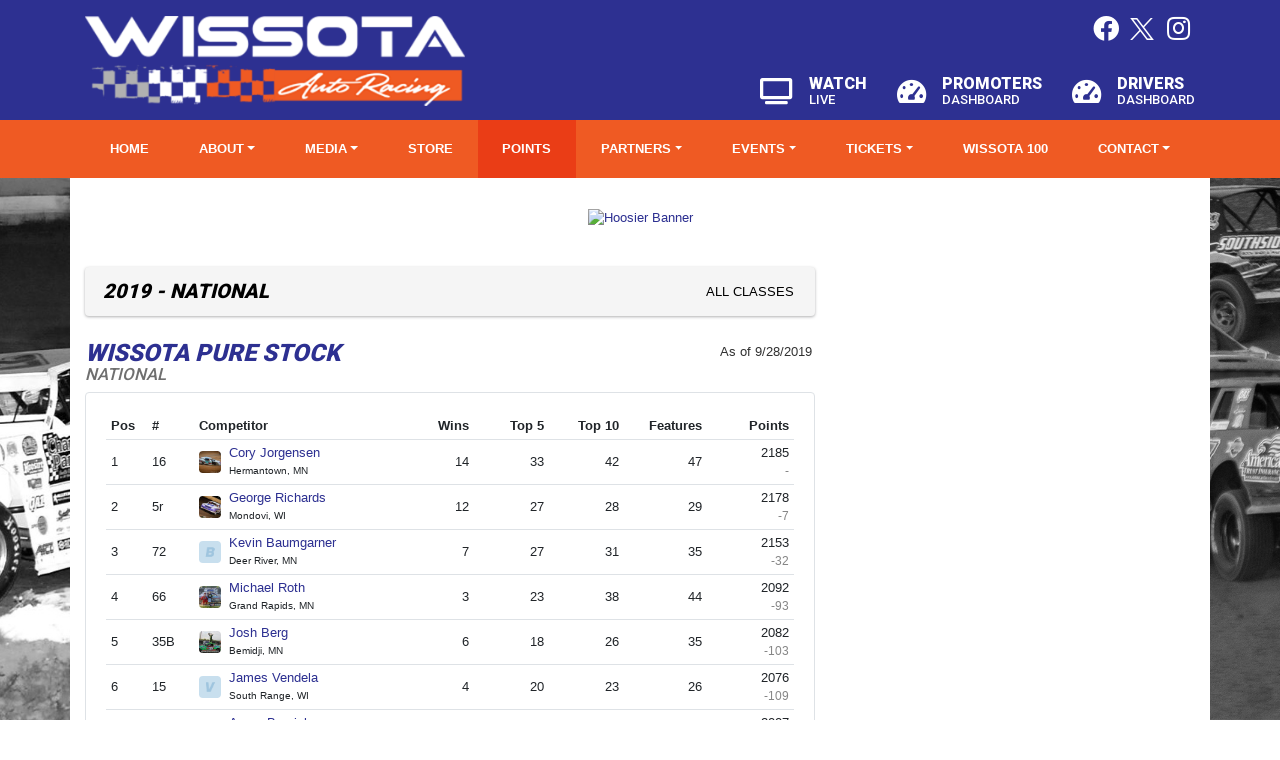

--- FILE ---
content_type: text/html; charset=utf-8
request_url: https://www.wissota.org/standings/regions/2019/13331/1165
body_size: 26991
content:


<!DOCTYPE html>

<html lang="en">
<head>
    


    <meta name="viewport" content="width=device-width, initial-scale=1" />
    <title>
WISSOTA – Dirt Track Entertainment since 1981    </title>

        <link href="https://dy5vgx5yyjho5.cloudfront.net/v1/siteresources/10016/v3/favicon.ico" rel="shortcut icon" type="image-xicon">





<link href="//cdn.myracepass.com/v1/siteresources/13040/v1/img/favicon.ico" rel="shortcut icon" type="image-xicon" />
<link rel="apple-touch-icon" href="https://cdn.myracepass.com/images/v2/s129x129-dW6N9vgA83oGX5x428362.jpg" />
<meta name="viewport" content="width=device-width, initial-scale=1">

<link rel="stylesheet" href="//cdn.myracepass.com/v1/assets/bootstrap-4.4.1-dist/css/bootstrap.min.css"/>
<link rel="stylesheet" href="//dy5vgx5yyjho5.cloudfront.net/v1/assets/plugins/fontawesome-pro-5.15.4-web/css/all.min.css"/>
<link rel="stylesheet" href="//cdn.myracepass.com/v1/css/plugins/fontello/css/mrpicon.css?v=002"/>
<link rel="stylesheet" href="//cdn.myracepass.com/v1/siteresources/framework/css/bootstrap-datetimepicker.min.css"/>
<link rel="stylesheet" href="//cdn.myracepass.com/v1/siteresources/framework/css/components.css"/>
<link href="//cdn.myracepass.com/v1/assets/blueimp-2.38.0/css/blueimp-gallery.min.css" rel="stylesheet"/>
<link rel="stylesheet" href="//cdn.myracepass.com/v1/siteresources/framework/css/responsive-base.css"/>


<script src="https://ajax.googleapis.com/ajax/libs/jquery/3.5.1/jquery.min.js"></script>
<script src="https://cdnjs.cloudflare.com/ajax/libs/popper.js/1.14.7/umd/popper.min.js" integrity="sha384-UO2eT0CpHqdSJQ6hJty5KVphtPhzWj9WO1clHTMGa3JDZwrnQq4sF86dIHNDz0W1" crossorigin="anonymous"></script>
<script src="https://stackpath.bootstrapcdn.com/bootstrap/4.5.0/js/bootstrap.min.js" integrity="sha384-OgVRvuATP1z7JjHLkuOU7Xw704+h835Lr+6QL9UvYjZE3Ipu6Tp75j7Bh/kR0JKI" crossorigin="anonymous"></script>
<script src="//cdn.myracepass.com/v1/siteresources/framework/js/moment.min.js" type="text/javascript"></script>
<script src="//cdn.myracepass.com/v1/siteresources/framework/js/bootstrap-datetimepicker.js" type="text/javascript"></script>
<script src="//cdn.myracepass.com/v1/assets/blueimp-2.38.0/js/blueimp-gallery.min.js" type="text/javascript"></script>
<script src="//cdn.myracepass.com/v1/javascript/v1/plugins/50-countdown.js" type="text/javascript"></script>
<script src="//cdn.myracepass.com/v1/siteresources/framework/js/components.js" type="text/javascript"></script>
<script src="//cdn.myracepass.com/v1/siteresources/framework/js/responsive-base.js" type="text/javascript"></script>

<link href='//cdn.myracepass.com/v1/siteresources/css/13040/v1/layoutcss.css?gen=20260123040229' rel='stylesheet' type='text/css' media="screen" />
<link href='' rel='stylesheet' type='text/css' media="screen" />
<link href='//cdn.myracepass.com/v1/siteresources/css/13040/v1/customcss.css?gen=20260123040229' rel='stylesheet' type='text/css' media="screen" />
<link href='//cdn.myracepass.com/v1/siteresources/css/13040/v1/printcss.css?gen=20260123040229' rel='stylesheet' type='text/css' media="print" />

<script type="text/javascript" src="//cdn.myracepass.com/v1/siteresources/javascript/13040/v1/layoutjavascript.js?gen=20260123040229"></script>
<script type="text/javascript" src="//cdn.myracepass.com/v1/siteresources/javascript/13040/v1/customjavascript.js?gen=20260123040229"></script>    

    

<!-- Google tag (gtag.js) GA4STREAM --><script async src="https://www.googletagmanager.com/gtag/js?id=G-1EQTZC53ZR"></script><script>window.dataLayer = window.dataLayer || [];function gtag(){dataLayer.push(arguments);}gtag('js', new Date());gtag('config', 'G-1EQTZC53ZR');</script><!-- Google Tag Manager -->
<script>(function(w,d,s,l,i){w[l]=w[l]||[];w[l].push({'gtm.start':
new Date().getTime(),event:'gtm.js'});var f=d.getElementsByTagName(s)[0],
j=d.createElement(s),dl=l!='dataLayer'?'&l='+l:'';j.async=true;j.src=
'https://www.googletagmanager.com/gtm.js?id='+i+dl;f.parentNode.insertBefore(j,f);
})(window,document,'script','dataLayer','GTM-TFK7WXS');</script>
<!-- End Google Tag Manager -->

</head>



<body class="pointBody">
    <!--Heading for MVC Printables-->
    <h3 class="d-none d-print-block mrp-print-title">WISSOTA</h3>

    <a href="https://rvbvm0h9xk.execute-api.us-east-1.amazonaws.com/ProdStage" rel="nofollow" style="display: none;" aria-hidden="true">API Access Settings</a>

    <div id="mainWrapper">
	
	<div id="navTop">
	
	<div class="container-xl">
		<div class="row">
			
			<div class="col-md-5 col-lg-6 align-self-center">
				<div id="mrpLogo" class="my-3">
					<a href="/" style="display: flex; height: 100%;"><img class="img-fluid align-self-center" src="//cdn.myracepass.com/v1/siteresources/13040/v1/img/logo.png" alt="WISSOTA – Dirt Track Entertainment since 1981" /></a>
				</div>
			</div>
			<div class="col-md-7 col-lg-6 text-right align-self-center d-none d-md-block">
				<div class="row mb-4">
					<div class="col-auto ml-auto d-none d-lg-block">
						<div id="socialLinks"><div class='mrp_socialLinks mrp_faSquare '><a class='mrp_socialFont' href='http://facebook.com/wissotaautoracing' title='Friend WISSOTA on Facebook!' target='_blank'>
	<span class="fa-stack">
		<i class="fab fa-facebook fa-stack-2x"></i>
	</span>
</a><a class='mrp_socialFont' href='http://twitter.com/WissotaRacing' title='Follow WISSOTA on X!' target='_blank'>
	<span class="fa-stack">
		<i class="fab mrpicon-x fa-stack-2x"></i>
	</span>
</a><a class='mrp_socialFont' href='http://instagram.com/wissotaautoracing/' title='Follow WISSOTA on Instagram!' target='_blank'>
	<span class="fa-stack">
		<i class="fab fa-instagram fa-stack-2x"></i>
	</span>
</a></div></div>
					</div>
				</div>
				<div class="row dash-buttons">
					<div class="col-auto ml-auto">
						
						<a href="https://wissota.tv" target="_blank" class="dashboardWrapper">
							<div class="media">
								<i class="fas fa-tv-alt fa-2x align-self-center mr-3"></i>
								<div class="media-body">
									<span class="dashboard1">Watch</span>
									<span class="dashboard2">Live</span>
								</div>
							</div>
						</a>
						
					</div>
					<div class="col-auto">
						
						<a href="/promoters-dashboard" class="dashboardWrapper">
							<div class="media">
								<i class="fas fa-tachometer-alt-fast fa-2x align-self-center mr-3"></i>
								<div class="media-body">
									<span class="dashboard1">Promoters</span>
									<span class="dashboard2">Dashboard</span>
								</div>
							</div>
						</a>
						
					</div>
					<div class="col-auto">
						
						<a href="/drivers-dashboard" class="dashboardWrapper">
							<div class="media">
								<i class="fas fa-tachometer-alt-fast fa-2x align-self-center mr-3"></i>
								<div class="media-body">
									<span class="dashboard1">Drivers</span>
									<span class="dashboard2">Dashboard</span>
								</div>
							</div>
						</a>
						
					</div>
				</div>
			</div>
		
		</div>
	</div>
	
</div>

<div id="navBar">
	<nav class="navbar navbar-expand-lg mrpNav nav-fill p-0">
	<div class="container-xl">
		
		<button class="navbar-toggler collapsed mrp-shadow-custom" type="button" data-toggle="collapse" data-target="#mrpNav" aria-controls="mrpNav" aria-expanded="false" aria-label="Toggle navigation">
			<span class="icon-bar top-bar"></span>
			<span class="icon-bar middle-bar"></span>
			<span class="icon-bar bottom-bar"></span>
		</button>
		
		<div id="mrpNav" class="collapse navbar-collapse mrp-shadow-custom">
			<ul class="navbar-nav flex-fill">
				<li class="nav-item flex-fill homeNav"><a class="nav-link" href="/">Home</a></li>
<li class="nav-item flex-fill dropdown navbarAbout">
	<a class="nav-link dropdown-toggle" href="#" id="navbarAbout" role="button" data-toggle="dropdown" aria-haspopup="true" aria-expanded="false">About</a>
	<div class="dropdown-menu" aria-labelledby="navbarDropdown">
		<a class="dropdown-item historyNav" href="/history/">History</a>
		<a class="dropdown-item championsNav" href="/champions/">Past Champions</a>
		<a class="dropdown-item divisionsNav" href="/divisions/">Racing Divisions</a>
		<a class="dropdown-item tracksNav" href="/tracks/sanctioned">Sanctioned Tracks</a>
		<a class="dropdown-item whyNav" href="/why-join-wissota/">Why Join WISSOTA</a>
		<a class="dropdown-item seriesNav" href="/series/">Series</a>
	</div>
</li>
<li class="nav-item flex-fill dropdown navbarMedia">
	<a class="nav-link dropdown-toggle" href="#" id="navbarMedia" role="button" data-toggle="dropdown" aria-haspopup="true" aria-expanded="false">Media</a>
	<div class="dropdown-menu" aria-labelledby="navbarDropdown">
		<a class="dropdown-item newsNav" href="/press/">News</a>
		<a class="dropdown-item galleryNav" href="/gallery/">Photos</a>
		<a class="dropdown-item videoNav" href="https://wissota.tv" target="_blank">Videos</a>
	</div>
</li>
<li class="nav-item flex-fill shopNav"><a class="nav-link" href="https://wissota.shop/" target="_blank">Store</a></li>
<li class="nav-item flex-fill pointsNav"><a class="nav-link" href="/standings/">Points</a></li>
<li class="nav-item flex-fill dropdown navbarSponsors">
	<a class="nav-link dropdown-toggle" href="#" id="navbarSponsors" role="button" data-toggle="dropdown" aria-haspopup="true" aria-expanded="false">Partners</a>
	<div class="dropdown-menu" aria-labelledby="navbarDropdown">
		<a class="dropdown-item sponsorsNav" href="/sponsors/">Marketing Partners</a>
		<a class="dropdown-item offSuppNav" href="/official-supporters/">Official Supporters</a>
		<a class="dropdown-item marketingNav" href="/marketing/">Marketing Opportunities</a>
		<a class="dropdown-item demographicsNav" href="/racer-and-fan-demographics/">Racer and Fan Demographics</a>
	</div>
</li>
<li class="nav-item flex-fill dropdown navbarEvents">
	<a class="nav-link dropdown-toggle" href="#" id="navbarEvents" role="button" data-toggle="dropdown" aria-haspopup="true" aria-expanded="false">Events</a>
	<div class="dropdown-menu" aria-labelledby="navbarDropdown">
		<a class="dropdown-item scheduleNav" href="/schedules/">Weekly Events</a>
		<a class="dropdown-item w100RocNav" href="/mph/">MPH Invitational</a>
		<a class="dropdown-item" href="/wissota100/">WISSOTA 100</a>
		<a class="dropdown-item banquetInfoNav" href="/banquet-info/">Banquet Info</a>
	</div>
</li>
<li class="nav-item flex-fill dropdown navbarTickets">
	<a class="nav-link dropdown-toggle" href="#" id="navbarTickets" role="button" data-toggle="dropdown" aria-haspopup="true" aria-expanded="false">Tickets</a>
	<div class="dropdown-menu" aria-labelledby="navbarDropdown">
		<!--<a class="dropdown-item seriesTicketsNav" href="http://www.wissotachallengeseries.com/schedule/" target="_blank">Challenge Series</a>-->
		<a class="dropdown-item" href="https://www.myracepass.com/tracks/3654/tickets/1485240" target="_blank">National Banquet</a>
		<a class="dropdown-item w100TicketsNav2" href="/wissota100/tickets/">WISSOTA 100</a>
	</div>
</li>
<li class="nav-item flex-fill w100GeneralNav"><a class="nav-link" href="/wissota100/">WISSOTA 100</a></li>
<li class="nav-item flex-fill dropdown navbarContact">
	<a class="nav-link dropdown-toggle" href="#" id="navbarContact" role="button" data-toggle="dropdown" aria-haspopup="true" aria-expanded="false">Contact</a>
	<div class="dropdown-menu" aria-labelledby="navbarDropdown">
		<a class="dropdown-item contactNav" href="/contact/">Contact Form</a>
		<a class="dropdown-item staffNav" href="/staff/">Staff</a>
		<a class="dropdown-item boardNav" href="/crew/">Board Members</a>
	</div>
</li>


<li class="nav-item nav-dash flex-fill d-block d-md-none py-2 mb-2"><a class="nav-link" href="https://wissota.tv"><i class="fas fa-tv-alt mr-2"></i> Watch Live</a></li>
<li class="nav-item nav-dash flex-fill d-block d-md-none py-2 mb-2"><a class="nav-link prodashBody" href="/promoters-dashboard"><i class="fas fa-tachometer-alt-fast mr-2"></i> Promoters Dashboard</a></li>
<li class="nav-item nav-dash flex-fill d-block d-md-none py-2"><a class="nav-link dridashBody" href="/drivers-dashboard"><i class="fas fa-tachometer-alt-fast mr-2"></i> Drivers Dashboard</a></li>
			</ul>
			
			<div class="d-block d-lg-none text-center py-3">
				<div id="socialLinks"><div class='mrp_socialLinks mrp_faSquare '><a class='mrp_socialFont' href='http://facebook.com/wissotaautoracing' title='Friend WISSOTA on Facebook!' target='_blank'>
	<span class="fa-stack">
		<i class="fab fa-facebook fa-stack-2x"></i>
	</span>
</a><a class='mrp_socialFont' href='http://twitter.com/WissotaRacing' title='Follow WISSOTA on X!' target='_blank'>
	<span class="fa-stack">
		<i class="fab mrpicon-x fa-stack-2x"></i>
	</span>
</a><a class='mrp_socialFont' href='http://instagram.com/wissotaautoracing/' title='Follow WISSOTA on Instagram!' target='_blank'>
	<span class="fa-stack">
		<i class="fab fa-instagram fa-stack-2x"></i>
	</span>
</a></div></div>
			</div>
			
		</div>
		
	</div>
</nav>
</div>
	
	<div class="container-lg">
		<div id="mainTop" class="row">
			<div class="col mt-3">
	<div class="row">
		<div class="col-lg-12 col-xl-9 mb-3">
			<div class='featureFeedWrap'><div class='featureFeed'><div class='featureThumbsWrap'><div class='featureThumb'><img src='//cdn.myracepass.com/images/v2/s130x85-E3dtW9Q4k7cx1169500.jpg' alt='Rick Thoennes Named New WISSOTA Head Technical Adv...'/></div><div class='featureThumb'><img src='//cdn.myracepass.com/images/v2/s130x85-G6naA3M8tyU4Hx1169412.jpg' alt='Morgan Grosz Named 2026 Hoosier Hero; Second Strai...'/></div><div class='featureThumb'><img src='//cdn.myracepass.com/images/v2/s130x85-wV3Q7kvX94aKfA6x1164806.jpg' alt='WISSOTA Partners with Speedway Motors for Street S...'/></div></div><div class='featureFeedSub'><div class='featureFeedContent clearfix'><div class='featurePicWrap'><a href='/press/article/184583'><img src='//cdn.myracepass.com/images/v2/s1110x550-E3dtW9Q4k7cx1169500.jpg' alt='Rick Thoennes Named New WISSOTA Head Technical Adv...'/></a></div><div class='featureText'><h3><a href='/press/article/184583'>Rick Thoennes Named New WISSOTA Head Technical Adv...</a></h3><div class='pdesc'><span class='headSpec'>12/22/2025 - </span><div class='mdWrap'>WISSOTA Auto Racing is proud to welcome Alexandria, Minnesota-native Rick Thoennes, who will serve as the new Head Technical Advisor for WISSOTA begin



</div></div></div></div><div class='featureFeedContent clearfix'><div class='featurePicWrap'><a href='/press/article/184571'><img src='//cdn.myracepass.com/images/v2/s1110x550-G6naA3M8tyU4Hx1169412.jpg' alt='Morgan Grosz Named 2026 Hoosier Hero; Second Strai...'/></a></div><div class='featureText'><h3><a href='/press/article/184571'>Morgan Grosz Named 2026 Hoosier Hero; Second Strai...</a></h3><div class='pdesc'><span class='headSpec'>12/21/2025 - </span><div class='mdWrap'>During the fourth year of the program, Hoosier Racing Tire has named Morgan (Ward) Grosz a Hoosier Hero for the upcoming 2026 racing season.
Watertown



</div></div></div></div><div class='featureFeedContent clearfix'><div class='featurePicWrap'><a href='/press/article/184020'><img src='//cdn.myracepass.com/images/v2/s1110x550-wV3Q7kvX94aKfA6x1164806.jpg' alt='WISSOTA Partners with Speedway Motors for Street S...'/></a></div><div class='featureText'><h3><a href='/press/article/184020'>WISSOTA Partners with Speedway Motors for Street S...</a></h3><div class='pdesc'><span class='headSpec'>11/19/2025 - </span><div class='mdWrap'>WISSOTA is excited to announce a partnership with Speedway Motors to approve part number 91678881-COMP that will come with stamped front upper control



</div></div></div></div></div></div></div> 
		</div>
		<div id="mainTopNews" class="col-lg-12 col-xl-3 mb-3">
			
			<div class="card bg-dark rounded-0 h-100">
				<div class="card-body">
					<div class='newsFeedWrap'><div class='newsFeed'><div class='newsFeedSub'><h2>Latest News</h2><div class='contentSubWrap clearfix '><div class='contentPicWrap'><a href='/press/article/184583'><img src='//cdn.myracepass.com/images/v2/s250x250-E3dtW9Q4k7cx1169500.jpg' alt='Rick Thoennes Named New WISSOTA Head Technical Advisor'/></a></div><div class='newsText'><h3 class='newsHead'><a href='/press/article/184583'>Rick Thoennes Named New WISSOTA Head Technical Advisor</a></h3><span class='headSpec'>12/22/2025</span><div class='mdWrap'>WISSOTA Auto Racing is proud to welcome Alexandria, Minnesota-native Rick Thoennes, who will serve as the new Head Technical Advisor for WISSOTA beginning with the 2026 racing season, to the WISSOTA team.
Thoennes, who grew up in the heart of WISSOTA-country in west...<a class='more' href='/press/article/184583' title='Rick Thoennes Named New WISSOTA Head Technical Advisor' >more</a>



</div></div></div><div class='contentSubWrap clearfix '><div class='contentPicWrap'><a href='/press/article/184571'><img src='//cdn.myracepass.com/images/v2/s250x250-G6naA3M8tyU4Hx1169412.jpg' alt='Morgan Grosz Named 2026 Hoosier Hero; Second Straight Female WISS'/></a></div><div class='newsText'><h3 class='newsHead'><a href='/press/article/184571'>Morgan Grosz Named 2026 Hoosier Hero; Second Straight Female WISS...</a></h3><span class='headSpec'>12/21/2025</span><div class='mdWrap'>During the fourth year of the program, Hoosier Racing Tire has named Morgan (Ward) Grosz a Hoosier Hero for the upcoming 2026 racing season.
Watertown, South Dakota’s Morgan Grosz, started her racing career in the WISSOTA Midwest Modified division back in 2011, competed in...<a class='more' href='/press/article/184571' title='Morgan Grosz Named 2026 Hoosier Hero; Second Straight Female WISS' >more</a>



</div></div></div><div class='contentSubWrap clearfix '><div class='contentPicWrap'><a href='/press/article/184020'><img src='//cdn.myracepass.com/images/v2/s250x250-wV3Q7kvX94aKfA6x1164806.jpg' alt='WISSOTA Partners with Speedway Motors for Street Stock Frame'/></a></div><div class='newsText'><h3 class='newsHead'><a href='/press/article/184020'>WISSOTA Partners with Speedway Motors for Street Stock Frame</a></h3><span class='headSpec'>11/19/2025</span><div class='mdWrap'>WISSOTA is excited to announce a partnership with Speedway Motors to approve part number 91678881-COMP that will come with stamped front upper control arm mounts and stamped rear spring/shock mount as a great alternative for the over 40-year-old OEM frames that are used,...<a class='more' href='/press/article/184020' title='WISSOTA Partners with Speedway Motors for Street Stock Frame' >more</a>



</div></div></div></div></div></div>
				</div>
				<div class="card-footer">
					<a href="/press" class="btn btn-danger btn-block">View News</a>
				</div>
			</div>
		
		</div>
	</div>
</div>
		</div>
		<div id="mainBox" class="row">
			<div id="contentTop" class="col-lg-12 mb-4">
				<div class="adPlacement mb-3" placement="pagebanner" numtoshow="1" scrolldir="left" scrolldist="0"></div>

<div id="eventsFeed" class="card bg-dark rounded-0 mb-3 d-none">
	<div class="card-body">
		
		<h2>Quick Info</h2>
		
		<div class="row">
			<div class="col-md-6">
				<div class="row">
					
				</div>
			</div>
			<div class="col-md-6">
				<div class="row">
					
				</div>
			</div>
		</div>
		
	</div>
</div>

<div class="m1Wrap m1-728x90 txtCenter text-center">
	<!-- WISSOTA.org 728x90 [async] -->
	<script type="text/javascript">if (!window.AdButler){(function(){var s = document.createElement("script"); s.async = true; s.type = "text/javascript";s.src = 'https://servedbyadbutler.com/app.js';var n = document.getElementsByTagName("script")[0]; n.parentNode.insertBefore(s, n);}());}</script>
	<script type="text/javascript">
	var AdButler = AdButler || {}; AdButler.ads = AdButler.ads || [];
	var abkw = window.abkw || '';
	var plc199280 = window.plc199280 || 0;
	document.write('<'+'div id="placement_199280_'+plc199280+'"></'+'div>');
	AdButler.ads.push({handler: function(opt){ AdButler.register(165890, 199280, [728,90], 'placement_199280_'+opt.place, opt); }, opt: { place: plc199280++, keywords: abkw, domain: 'servedbyadbutler.com', click:'CLICK_MACRO_PLACEHOLDER' }});
	</script>
</div>
			</div>
			
			<div id="mainContent" class="col-lg-8 mb-4">
				

    

<div class="p-2 mrp-shaded mrp-rounded-4 mrp-shadow mrp-container mb-4"><div class="justify-content-between align-self-center d-flex mrp-container-filter-inner"><h2 class="text-truncate">2019 - National</h2><a class="btn" href="/standings/regions/2019/13331">All Classes</a></div></div><section><header class="mrp-heading clearfix"><span class="float-right ml-2">As of 9/28/2019</span><h2><a href="/standings/regions/2019/13331/1165" target="_self">WISSOTA Pure Stock</a><small>National</small></h2></header><div class="mrp-rounded-4 border mrp-container">                    <table class="table table-sm">
                        <thead>
                            <tr>
                                <th class="border-0 mrp-points-rank">
                                    Pos
                                </th>
                                <th class="border-0 mrp-points-num">
                                    #
                                </th>
                                <th class="border-0 mrp-points-driver" colspan="2">
                                    Competitor
                                </th>

                                <th class="text-right border-0 d-none d-md-table-cell mrp-points-stat">
                                    Wins
                                </th>
                                <th class="text-right border-0 d-none d-md-table-cell mrp-points-stat">
                                    Top 5
                                </th>
                                <th class="text-right border-0 d-none d-md-table-cell mrp-points-stat">
                                    Top 10
                                </th>
                                <th class="text-right border-0 d-none d-lg-table-cell mrp-points-stat">
                                    Features
                                </th>

                                <th class="text-right border-0 mrp-points-total">
                                    Points
                                </th>
                            </tr>
                        </thead>
                        <tbody>
                                <tr>
                                    <td class="mrp-points-rank">
                                        1
                                    </td>
                                    <td class="mrp-points-num">
                                        16
                                    </td>
                                    <td class="pr-0 mrp-points-pic">
                                        <a href="https://www.myracepass.com/sanctions/1001/points/2019/13331/1165/insider/48253" target="_blank"><img alt="Cory Jorgensen" class="mrp-rounded-4 mw-100" src="https://cdn.myracepass.com/images/v2/mini-jA3J7inV86x1080025.jpg"></img></a>
                                    </td>
                                    <td class="pl-2 mrp-points-driver">
                                        <a href="https://www.myracepass.com/sanctions/1001/points/2019/13331/1165/insider/48253" target="_blank" class="mrp-hover-icon">
                                            Cory Jorgensen <i aria-hidden="true" class="mrpicon mrpicon-external-link"></i>
                                        </a>
                                        <small class="d-block">Hermantown, MN</small>
                                    </td>
                                    <td class="text-right d-none d-md-table-cell mrp-points-stat">
                                        14
                                    </td>
                                    <td class="text-right d-none d-md-table-cell mrp-points-stat">
                                        33
                                    </td>
                                    <td class="text-right d-none d-md-table-cell mrp-points-stat">
                                        42
                                    </td>
                                    <td class="text-right d-none d-lg-table-cell mrp-points-stat">
                                        47
                                    </td>
                                    <td class="text-right mrp-points-total">
                                        2185
                                        <small class="d-block text-muted">-</small>
                                    </td>
                                </tr>
                                <tr>
                                    <td class="mrp-points-rank">
                                        2
                                    </td>
                                    <td class="mrp-points-num">
                                        5r
                                    </td>
                                    <td class="pr-0 mrp-points-pic">
                                        <a href="https://www.myracepass.com/sanctions/1001/points/2019/13331/1165/insider/26801" target="_blank"><img alt="George Richards" class="mrp-rounded-4 mw-100" src="https://cdn.myracepass.com/images/v2/mini-xJ4K2hkI96yUQ5x395967.jpg"></img></a>
                                    </td>
                                    <td class="pl-2 mrp-points-driver">
                                        <a href="https://www.myracepass.com/sanctions/1001/points/2019/13331/1165/insider/26801" target="_blank" class="mrp-hover-icon">
                                            George Richards <i aria-hidden="true" class="mrpicon mrpicon-external-link"></i>
                                        </a>
                                        <small class="d-block">Mondovi, WI</small>
                                    </td>
                                    <td class="text-right d-none d-md-table-cell mrp-points-stat">
                                        12
                                    </td>
                                    <td class="text-right d-none d-md-table-cell mrp-points-stat">
                                        27
                                    </td>
                                    <td class="text-right d-none d-md-table-cell mrp-points-stat">
                                        28
                                    </td>
                                    <td class="text-right d-none d-lg-table-cell mrp-points-stat">
                                        29
                                    </td>
                                    <td class="text-right mrp-points-total">
                                        2178
                                        <small class="d-block text-muted">-7</small>
                                    </td>
                                </tr>
                                <tr>
                                    <td class="mrp-points-rank">
                                        3
                                    </td>
                                    <td class="mrp-points-num">
                                        72
                                    </td>
                                    <td class="pr-0 mrp-points-pic">
                                        <a href="https://www.myracepass.com/sanctions/1001/points/2019/13331/1165/insider/74377" target="_blank"><img alt="Kevin Baumgarner" class="mrp-rounded-4 mw-100" src="//cdn.myracepass.com/v1/images/placeholders/b_placeholder.png"></img></a>
                                    </td>
                                    <td class="pl-2 mrp-points-driver">
                                        <a href="https://www.myracepass.com/sanctions/1001/points/2019/13331/1165/insider/74377" target="_blank" class="mrp-hover-icon">
                                            Kevin Baumgarner <i aria-hidden="true" class="mrpicon mrpicon-external-link"></i>
                                        </a>
                                        <small class="d-block">Deer River, MN</small>
                                    </td>
                                    <td class="text-right d-none d-md-table-cell mrp-points-stat">
                                        7
                                    </td>
                                    <td class="text-right d-none d-md-table-cell mrp-points-stat">
                                        27
                                    </td>
                                    <td class="text-right d-none d-md-table-cell mrp-points-stat">
                                        31
                                    </td>
                                    <td class="text-right d-none d-lg-table-cell mrp-points-stat">
                                        35
                                    </td>
                                    <td class="text-right mrp-points-total">
                                        2153
                                        <small class="d-block text-muted">-32</small>
                                    </td>
                                </tr>
                                <tr>
                                    <td class="mrp-points-rank">
                                        4
                                    </td>
                                    <td class="mrp-points-num">
                                        66
                                    </td>
                                    <td class="pr-0 mrp-points-pic">
                                        <a href="https://www.myracepass.com/sanctions/1001/points/2019/13331/1165/insider/83545" target="_blank"><img alt="Michael Roth" class="mrp-rounded-4 mw-100" src="https://cdn.myracepass.com/images/v3/mini-eF8I6k9wMxX2x780601.jpg"></img></a>
                                    </td>
                                    <td class="pl-2 mrp-points-driver">
                                        <a href="https://www.myracepass.com/sanctions/1001/points/2019/13331/1165/insider/83545" target="_blank" class="mrp-hover-icon">
                                            Michael Roth <i aria-hidden="true" class="mrpicon mrpicon-external-link"></i>
                                        </a>
                                        <small class="d-block">Grand Rapids, MN</small>
                                    </td>
                                    <td class="text-right d-none d-md-table-cell mrp-points-stat">
                                        3
                                    </td>
                                    <td class="text-right d-none d-md-table-cell mrp-points-stat">
                                        23
                                    </td>
                                    <td class="text-right d-none d-md-table-cell mrp-points-stat">
                                        38
                                    </td>
                                    <td class="text-right d-none d-lg-table-cell mrp-points-stat">
                                        44
                                    </td>
                                    <td class="text-right mrp-points-total">
                                        2092
                                        <small class="d-block text-muted">-93</small>
                                    </td>
                                </tr>
                                <tr>
                                    <td class="mrp-points-rank">
                                        5
                                    </td>
                                    <td class="mrp-points-num">
                                        35B
                                    </td>
                                    <td class="pr-0 mrp-points-pic">
                                        <a href="https://www.myracepass.com/sanctions/1001/points/2019/13331/1165/insider/73106" target="_blank"><img alt="Josh Berg" class="mrp-rounded-4 mw-100" src="https://cdn.myracepass.com/images/v2/mini-N3weH89cEQx747241.jpg"></img></a>
                                    </td>
                                    <td class="pl-2 mrp-points-driver">
                                        <a href="https://www.myracepass.com/sanctions/1001/points/2019/13331/1165/insider/73106" target="_blank" class="mrp-hover-icon">
                                            Josh Berg <i aria-hidden="true" class="mrpicon mrpicon-external-link"></i>
                                        </a>
                                        <small class="d-block">Bemidji, MN</small>
                                    </td>
                                    <td class="text-right d-none d-md-table-cell mrp-points-stat">
                                        6
                                    </td>
                                    <td class="text-right d-none d-md-table-cell mrp-points-stat">
                                        18
                                    </td>
                                    <td class="text-right d-none d-md-table-cell mrp-points-stat">
                                        26
                                    </td>
                                    <td class="text-right d-none d-lg-table-cell mrp-points-stat">
                                        35
                                    </td>
                                    <td class="text-right mrp-points-total">
                                        2082
                                        <small class="d-block text-muted">-103</small>
                                    </td>
                                </tr>
                                <tr>
                                    <td class="mrp-points-rank">
                                        6
                                    </td>
                                    <td class="mrp-points-num">
                                        15
                                    </td>
                                    <td class="pr-0 mrp-points-pic">
                                        <a href="https://www.myracepass.com/sanctions/1001/points/2019/13331/1165/insider/77225" target="_blank"><img alt="James Vendela" class="mrp-rounded-4 mw-100" src="//cdn.myracepass.com/v1/images/placeholders/v_placeholder.png"></img></a>
                                    </td>
                                    <td class="pl-2 mrp-points-driver">
                                        <a href="https://www.myracepass.com/sanctions/1001/points/2019/13331/1165/insider/77225" target="_blank" class="mrp-hover-icon">
                                            James Vendela <i aria-hidden="true" class="mrpicon mrpicon-external-link"></i>
                                        </a>
                                        <small class="d-block">South Range, WI</small>
                                    </td>
                                    <td class="text-right d-none d-md-table-cell mrp-points-stat">
                                        4
                                    </td>
                                    <td class="text-right d-none d-md-table-cell mrp-points-stat">
                                        20
                                    </td>
                                    <td class="text-right d-none d-md-table-cell mrp-points-stat">
                                        23
                                    </td>
                                    <td class="text-right d-none d-lg-table-cell mrp-points-stat">
                                        26
                                    </td>
                                    <td class="text-right mrp-points-total">
                                        2076
                                        <small class="d-block text-muted">-109</small>
                                    </td>
                                </tr>
                                <tr>
                                    <td class="mrp-points-rank">
                                        7
                                    </td>
                                    <td class="mrp-points-num">
                                        17
                                    </td>
                                    <td class="pr-0 mrp-points-pic">
                                        <a href="https://www.myracepass.com/sanctions/1001/points/2019/13331/1165/insider/69886" target="_blank"><img alt="Aaron Bernick" class="mrp-rounded-4 mw-100" src="https://cdn.myracepass.com/images/v3/mini-gH6A9x7rQK4x653081.jpg"></img></a>
                                    </td>
                                    <td class="pl-2 mrp-points-driver">
                                        <a href="https://www.myracepass.com/sanctions/1001/points/2019/13331/1165/insider/69886" target="_blank" class="mrp-hover-icon">
                                            Aaron Bernick <i aria-hidden="true" class="mrpicon mrpicon-external-link"></i>
                                        </a>
                                        <small class="d-block">Duluth, MN</small>
                                    </td>
                                    <td class="text-right d-none d-md-table-cell mrp-points-stat">
                                        0
                                    </td>
                                    <td class="text-right d-none d-md-table-cell mrp-points-stat">
                                        20
                                    </td>
                                    <td class="text-right d-none d-md-table-cell mrp-points-stat">
                                        39
                                    </td>
                                    <td class="text-right d-none d-lg-table-cell mrp-points-stat">
                                        46
                                    </td>
                                    <td class="text-right mrp-points-total">
                                        2007
                                        <small class="d-block text-muted">-178</small>
                                    </td>
                                </tr>
                                <tr>
                                    <td class="mrp-points-rank">
                                        8
                                    </td>
                                    <td class="mrp-points-num">
                                        57
                                    </td>
                                    <td class="pr-0 mrp-points-pic">
                                        <a href="https://www.myracepass.com/sanctions/1001/points/2019/13331/1165/insider/70198" target="_blank"><img alt="Austin Carlson" class="mrp-rounded-4 mw-100" src="https://cdn.myracepass.com/images/v2/mini-H9f7xFK6p8cx1165553.jpg"></img></a>
                                    </td>
                                    <td class="pl-2 mrp-points-driver">
                                        <a href="https://www.myracepass.com/sanctions/1001/points/2019/13331/1165/insider/70198" target="_blank" class="mrp-hover-icon">
                                            Austin Carlson <i aria-hidden="true" class="mrpicon mrpicon-external-link"></i>
                                        </a>
                                        <small class="d-block">Cohasset, MN</small>
                                    </td>
                                    <td class="text-right d-none d-md-table-cell mrp-points-stat">
                                        1
                                    </td>
                                    <td class="text-right d-none d-md-table-cell mrp-points-stat">
                                        18
                                    </td>
                                    <td class="text-right d-none d-md-table-cell mrp-points-stat">
                                        33
                                    </td>
                                    <td class="text-right d-none d-lg-table-cell mrp-points-stat">
                                        39
                                    </td>
                                    <td class="text-right mrp-points-total">
                                        1993
                                        <small class="d-block text-muted">-192</small>
                                    </td>
                                </tr>
                                <tr>
                                    <td class="mrp-points-rank">
                                        9
                                    </td>
                                    <td class="mrp-points-num">
                                        1R
                                    </td>
                                    <td class="pr-0 mrp-points-pic">
                                        <a href="https://www.myracepass.com/sanctions/1001/points/2019/13331/1165/insider/113505" target="_blank"><img alt="Cole Richards" class="mrp-rounded-4 mw-100" src="https://cdn.myracepass.com/images/v2/mini-L3taJ84gPvE9Mx736252.jpg"></img></a>
                                    </td>
                                    <td class="pl-2 mrp-points-driver">
                                        <a href="https://www.myracepass.com/sanctions/1001/points/2019/13331/1165/insider/113505" target="_blank" class="mrp-hover-icon">
                                            Cole Richards (R) <i aria-hidden="true" class="mrpicon mrpicon-external-link"></i>
                                        </a>
                                        <small class="d-block">Mondovi, WI</small>
                                    </td>
                                    <td class="text-right d-none d-md-table-cell mrp-points-stat">
                                        1
                                    </td>
                                    <td class="text-right d-none d-md-table-cell mrp-points-stat">
                                        19
                                    </td>
                                    <td class="text-right d-none d-md-table-cell mrp-points-stat">
                                        29
                                    </td>
                                    <td class="text-right d-none d-lg-table-cell mrp-points-stat">
                                        33
                                    </td>
                                    <td class="text-right mrp-points-total">
                                        1991
                                        <small class="d-block text-muted">-194</small>
                                    </td>
                                </tr>
                                <tr>
                                    <td class="mrp-points-rank">
                                        10
                                    </td>
                                    <td class="mrp-points-num">
                                        57
                                    </td>
                                    <td class="pr-0 mrp-points-pic">
                                        <a href="https://www.myracepass.com/sanctions/1001/points/2019/13331/1165/insider/69887" target="_blank"><img alt="Randy Graham" class="mrp-rounded-4 mw-100" src="//cdn.myracepass.com/v1/images/placeholders/g_placeholder.png"></img></a>
                                    </td>
                                    <td class="pl-2 mrp-points-driver">
                                        <a href="https://www.myracepass.com/sanctions/1001/points/2019/13331/1165/insider/69887" target="_blank" class="mrp-hover-icon">
                                            Randy Graham <i aria-hidden="true" class="mrpicon mrpicon-external-link"></i>
                                        </a>
                                        <small class="d-block">Trego, WI</small>
                                    </td>
                                    <td class="text-right d-none d-md-table-cell mrp-points-stat">
                                        7
                                    </td>
                                    <td class="text-right d-none d-md-table-cell mrp-points-stat">
                                        17
                                    </td>
                                    <td class="text-right d-none d-md-table-cell mrp-points-stat">
                                        19
                                    </td>
                                    <td class="text-right d-none d-lg-table-cell mrp-points-stat">
                                        19
                                    </td>
                                    <td class="text-right mrp-points-total">
                                        1987
                                        <small class="d-block text-muted">-198</small>
                                    </td>
                                </tr>
                                <tr>
                                    <td class="mrp-points-rank">
                                        11
                                    </td>
                                    <td class="mrp-points-num">
                                        11E
                                    </td>
                                    <td class="pr-0 mrp-points-pic">
                                        <a href="https://www.myracepass.com/sanctions/1001/points/2019/13331/1165/insider/65438" target="_blank"><img alt="Dylan Shelton" class="mrp-rounded-4 mw-100" src="//cdn.myracepass.com/v1/images/placeholders/s_placeholder.png"></img></a>
                                    </td>
                                    <td class="pl-2 mrp-points-driver">
                                        <a href="https://www.myracepass.com/sanctions/1001/points/2019/13331/1165/insider/65438" target="_blank" class="mrp-hover-icon">
                                            Dylan Shelton <i aria-hidden="true" class="mrpicon mrpicon-external-link"></i>
                                        </a>
                                        <small class="d-block">Hermantown, MN</small>
                                    </td>
                                    <td class="text-right d-none d-md-table-cell mrp-points-stat">
                                        0
                                    </td>
                                    <td class="text-right d-none d-md-table-cell mrp-points-stat">
                                        20
                                    </td>
                                    <td class="text-right d-none d-md-table-cell mrp-points-stat">
                                        28
                                    </td>
                                    <td class="text-right d-none d-lg-table-cell mrp-points-stat">
                                        31
                                    </td>
                                    <td class="text-right mrp-points-total">
                                        1978
                                        <small class="d-block text-muted">-207</small>
                                    </td>
                                </tr>
                                <tr>
                                    <td class="mrp-points-rank">
                                        12
                                    </td>
                                    <td class="mrp-points-num">
                                        40
                                    </td>
                                    <td class="pr-0 mrp-points-pic">
                                        <a href="https://www.myracepass.com/sanctions/1001/points/2019/13331/1165/insider/88248" target="_blank"><img alt="Chad Finckbone" class="mrp-rounded-4 mw-100" src="https://cdn.myracepass.com/images/v2/mini-Y2u4oMxX83jDGx756409.jpg"></img></a>
                                    </td>
                                    <td class="pl-2 mrp-points-driver">
                                        <a href="https://www.myracepass.com/sanctions/1001/points/2019/13331/1165/insider/88248" target="_blank" class="mrp-hover-icon">
                                            Chad Finckbone <i aria-hidden="true" class="mrpicon mrpicon-external-link"></i>
                                        </a>
                                        <small class="d-block">Grand Rapids, MN</small>
                                    </td>
                                    <td class="text-right d-none d-md-table-cell mrp-points-stat">
                                        9
                                    </td>
                                    <td class="text-right d-none d-md-table-cell mrp-points-stat">
                                        17
                                    </td>
                                    <td class="text-right d-none d-md-table-cell mrp-points-stat">
                                        17
                                    </td>
                                    <td class="text-right d-none d-lg-table-cell mrp-points-stat">
                                        18
                                    </td>
                                    <td class="text-right mrp-points-total">
                                        1897
                                        <small class="d-block text-muted">-288</small>
                                    </td>
                                </tr>
                                <tr>
                                    <td class="mrp-points-rank">
                                        13
                                    </td>
                                    <td class="mrp-points-num">
                                        47
                                    </td>
                                    <td class="pr-0 mrp-points-pic">
                                        <a href="https://www.myracepass.com/sanctions/1001/points/2019/13331/1165/insider/70223" target="_blank"><img alt="Dusty Caspers" class="mrp-rounded-4 mw-100" src="//cdn.myracepass.com/v1/images/placeholders/c_placeholder.png"></img></a>
                                    </td>
                                    <td class="pl-2 mrp-points-driver">
                                        <a href="https://www.myracepass.com/sanctions/1001/points/2019/13331/1165/insider/70223" target="_blank" class="mrp-hover-icon">
                                            Dusty Caspers <i aria-hidden="true" class="mrpicon mrpicon-external-link"></i>
                                        </a>
                                        <small class="d-block">Bagley, MN</small>
                                    </td>
                                    <td class="text-right d-none d-md-table-cell mrp-points-stat">
                                        3
                                    </td>
                                    <td class="text-right d-none d-md-table-cell mrp-points-stat">
                                        10
                                    </td>
                                    <td class="text-right d-none d-md-table-cell mrp-points-stat">
                                        15
                                    </td>
                                    <td class="text-right d-none d-lg-table-cell mrp-points-stat">
                                        23
                                    </td>
                                    <td class="text-right mrp-points-total">
                                        1863
                                        <small class="d-block text-muted">-322</small>
                                    </td>
                                </tr>
                                <tr>
                                    <td class="mrp-points-rank">
                                        14
                                    </td>
                                    <td class="mrp-points-num">
                                        10
                                    </td>
                                    <td class="pr-0 mrp-points-pic">
                                        <a href="https://www.myracepass.com/sanctions/1001/points/2019/13331/1165/insider/118692" target="_blank"><img alt="Mikey Blevins" class="mrp-rounded-4 mw-100" src="https://cdn.myracepass.com/images/v2/mini-S9qdB8D2vhH56cMx1140527.jpg"></img></a>
                                    </td>
                                    <td class="pl-2 mrp-points-driver">
                                        <a href="https://www.myracepass.com/sanctions/1001/points/2019/13331/1165/insider/118692" target="_blank" class="mrp-hover-icon">
                                            Mikey Blevins (R) <i aria-hidden="true" class="mrpicon mrpicon-external-link"></i>
                                        </a>
                                        <small class="d-block">Hibbing, MN</small>
                                    </td>
                                    <td class="text-right d-none d-md-table-cell mrp-points-stat">
                                        1
                                    </td>
                                    <td class="text-right d-none d-md-table-cell mrp-points-stat">
                                        9
                                    </td>
                                    <td class="text-right d-none d-md-table-cell mrp-points-stat">
                                        26
                                    </td>
                                    <td class="text-right d-none d-lg-table-cell mrp-points-stat">
                                        39
                                    </td>
                                    <td class="text-right mrp-points-total">
                                        1857
                                        <small class="d-block text-muted">-328</small>
                                    </td>
                                </tr>
                                <tr>
                                    <td class="mrp-points-rank">
                                        15
                                    </td>
                                    <td class="mrp-points-num">
                                        31
                                    </td>
                                    <td class="pr-0 mrp-points-pic">
                                        <a href="https://www.myracepass.com/sanctions/1001/points/2019/13331/1165/insider/97382" target="_blank"><img alt="Jon Burt" class="mrp-rounded-4 mw-100" src="https://cdn.myracepass.com/images/v3/mini-eS2M3b5fKuA6W4ox509423.jpg"></img></a>
                                    </td>
                                    <td class="pl-2 mrp-points-driver">
                                        <a href="https://www.myracepass.com/sanctions/1001/points/2019/13331/1165/insider/97382" target="_blank" class="mrp-hover-icon">
                                            Jon Burt <i aria-hidden="true" class="mrpicon mrpicon-external-link"></i>
                                        </a>
                                        <small class="d-block">Bovey, MN</small>
                                    </td>
                                    <td class="text-right d-none d-md-table-cell mrp-points-stat">
                                        0
                                    </td>
                                    <td class="text-right d-none d-md-table-cell mrp-points-stat">
                                        7
                                    </td>
                                    <td class="text-right d-none d-md-table-cell mrp-points-stat">
                                        20
                                    </td>
                                    <td class="text-right d-none d-lg-table-cell mrp-points-stat">
                                        22
                                    </td>
                                    <td class="text-right mrp-points-total">
                                        1840
                                        <small class="d-block text-muted">-345</small>
                                    </td>
                                </tr>
                                <tr>
                                    <td class="mrp-points-rank">
                                        16
                                    </td>
                                    <td class="mrp-points-num">
                                        OXsr
                                    </td>
                                    <td class="pr-0 mrp-points-pic">
                                        <a href="https://www.myracepass.com/sanctions/1001/points/2019/13331/1165/insider/109649" target="_blank"><img alt="Michael Huebner Sr" class="mrp-rounded-4 mw-100" src="//cdn.myracepass.com/v1/images/placeholders/h_placeholder.png"></img></a>
                                    </td>
                                    <td class="pl-2 mrp-points-driver">
                                        <a href="https://www.myracepass.com/sanctions/1001/points/2019/13331/1165/insider/109649" target="_blank" class="mrp-hover-icon">
                                            Michael Huebner Sr <i aria-hidden="true" class="mrpicon mrpicon-external-link"></i>
                                        </a>
                                        <small class="d-block">Cumberland, WI</small>
                                    </td>
                                    <td class="text-right d-none d-md-table-cell mrp-points-stat">
                                        1
                                    </td>
                                    <td class="text-right d-none d-md-table-cell mrp-points-stat">
                                        7
                                    </td>
                                    <td class="text-right d-none d-md-table-cell mrp-points-stat">
                                        17
                                    </td>
                                    <td class="text-right d-none d-lg-table-cell mrp-points-stat">
                                        24
                                    </td>
                                    <td class="text-right mrp-points-total">
                                        1819
                                        <small class="d-block text-muted">-366</small>
                                    </td>
                                </tr>
                                <tr>
                                    <td class="mrp-points-rank">
                                        17
                                    </td>
                                    <td class="mrp-points-num">
                                        1
                                    </td>
                                    <td class="pr-0 mrp-points-pic">
                                        <a href="https://www.myracepass.com/sanctions/1001/points/2019/13331/1165/insider/77459" target="_blank"><img alt="Troy Maas" class="mrp-rounded-4 mw-100" src="//cdn.myracepass.com/v1/images/placeholders/m_placeholder.png"></img></a>
                                    </td>
                                    <td class="pl-2 mrp-points-driver">
                                        <a href="https://www.myracepass.com/sanctions/1001/points/2019/13331/1165/insider/77459" target="_blank" class="mrp-hover-icon">
                                            Troy Maas <i aria-hidden="true" class="mrpicon mrpicon-external-link"></i>
                                        </a>
                                        <small class="d-block">Faribault, MN</small>
                                    </td>
                                    <td class="text-right d-none d-md-table-cell mrp-points-stat">
                                        2
                                    </td>
                                    <td class="text-right d-none d-md-table-cell mrp-points-stat">
                                        15
                                    </td>
                                    <td class="text-right d-none d-md-table-cell mrp-points-stat">
                                        17
                                    </td>
                                    <td class="text-right d-none d-lg-table-cell mrp-points-stat">
                                        18
                                    </td>
                                    <td class="text-right mrp-points-total">
                                        1799
                                        <small class="d-block text-muted">-386</small>
                                    </td>
                                </tr>
                                <tr>
                                    <td class="mrp-points-rank">
                                        18
                                    </td>
                                    <td class="mrp-points-num">
                                        4K
                                    </td>
                                    <td class="pr-0 mrp-points-pic">
                                        <a href="https://www.myracepass.com/sanctions/1001/points/2019/13331/1165/insider/53686" target="_blank"><img alt="Dawson Kimble" class="mrp-rounded-4 mw-100" src="//cdn.myracepass.com/v1/images/placeholders/k_placeholder.png"></img></a>
                                    </td>
                                    <td class="pl-2 mrp-points-driver">
                                        <a href="https://www.myracepass.com/sanctions/1001/points/2019/13331/1165/insider/53686" target="_blank" class="mrp-hover-icon">
                                            Dawson Kimble (R) <i aria-hidden="true" class="mrpicon mrpicon-external-link"></i>
                                        </a>
                                        <small class="d-block">Bemidji, MN</small>
                                    </td>
                                    <td class="text-right d-none d-md-table-cell mrp-points-stat">
                                        0
                                    </td>
                                    <td class="text-right d-none d-md-table-cell mrp-points-stat">
                                        4
                                    </td>
                                    <td class="text-right d-none d-md-table-cell mrp-points-stat">
                                        22
                                    </td>
                                    <td class="text-right d-none d-lg-table-cell mrp-points-stat">
                                        38
                                    </td>
                                    <td class="text-right mrp-points-total">
                                        1772
                                        <small class="d-block text-muted">-413</small>
                                    </td>
                                </tr>
                                <tr>
                                    <td class="mrp-points-rank">
                                        19
                                    </td>
                                    <td class="mrp-points-num">
                                        101
                                    </td>
                                    <td class="pr-0 mrp-points-pic">
                                        <a href="https://www.myracepass.com/sanctions/1001/points/2019/13331/1165/insider/68867" target="_blank"><img alt="Michael Grover" class="mrp-rounded-4 mw-100" src="https://cdn.myracepass.com/images/v3/mini-T9biZ45wSrXx942143.jpg"></img></a>
                                    </td>
                                    <td class="pl-2 mrp-points-driver">
                                        <a href="https://www.myracepass.com/sanctions/1001/points/2019/13331/1165/insider/68867" target="_blank" class="mrp-hover-icon">
                                            Michael Grover <i aria-hidden="true" class="mrpicon mrpicon-external-link"></i>
                                        </a>
                                        <small class="d-block">Chetek, WI</small>
                                    </td>
                                    <td class="text-right d-none d-md-table-cell mrp-points-stat">
                                        0
                                    </td>
                                    <td class="text-right d-none d-md-table-cell mrp-points-stat">
                                        5
                                    </td>
                                    <td class="text-right d-none d-md-table-cell mrp-points-stat">
                                        16
                                    </td>
                                    <td class="text-right d-none d-lg-table-cell mrp-points-stat">
                                        19
                                    </td>
                                    <td class="text-right mrp-points-total">
                                        1768
                                        <small class="d-block text-muted">-417</small>
                                    </td>
                                </tr>
                                <tr>
                                    <td class="mrp-points-rank">
                                        20
                                    </td>
                                    <td class="mrp-points-num">
                                        4
                                    </td>
                                    <td class="pr-0 mrp-points-pic">
                                        <a href="https://www.myracepass.com/sanctions/1001/points/2019/13331/1165/insider/86249" target="_blank"><img alt="Jeremy Cash" class="mrp-rounded-4 mw-100" src="//cdn.myracepass.com/v1/images/placeholders/c_placeholder.png"></img></a>
                                    </td>
                                    <td class="pl-2 mrp-points-driver">
                                        <a href="https://www.myracepass.com/sanctions/1001/points/2019/13331/1165/insider/86249" target="_blank" class="mrp-hover-icon">
                                            Jeremy Cash <i aria-hidden="true" class="mrpicon mrpicon-external-link"></i>
                                        </a>
                                        <small class="d-block">Duluth, MN</small>
                                    </td>
                                    <td class="text-right d-none d-md-table-cell mrp-points-stat">
                                        1
                                    </td>
                                    <td class="text-right d-none d-md-table-cell mrp-points-stat">
                                        10
                                    </td>
                                    <td class="text-right d-none d-md-table-cell mrp-points-stat">
                                        16
                                    </td>
                                    <td class="text-right d-none d-lg-table-cell mrp-points-stat">
                                        18
                                    </td>
                                    <td class="text-right mrp-points-total">
                                        1691
                                        <small class="d-block text-muted">-494</small>
                                    </td>
                                </tr>
                                <tr>
                                    <td class="mrp-points-rank">
                                        21
                                    </td>
                                    <td class="mrp-points-num">
                                        17
                                    </td>
                                    <td class="pr-0 mrp-points-pic">
                                        <a href="https://www.myracepass.com/sanctions/1001/points/2019/13331/1165/insider/106633" target="_blank"><img alt="Michael Wick" class="mrp-rounded-4 mw-100" src="//cdn.myracepass.com/v1/images/placeholders/w_placeholder.png"></img></a>
                                    </td>
                                    <td class="pl-2 mrp-points-driver">
                                        <a href="https://www.myracepass.com/sanctions/1001/points/2019/13331/1165/insider/106633" target="_blank" class="mrp-hover-icon">
                                            Michael Wick <i aria-hidden="true" class="mrpicon mrpicon-external-link"></i>
                                        </a>
                                        <small class="d-block">Faribault, MN</small>
                                    </td>
                                    <td class="text-right d-none d-md-table-cell mrp-points-stat">
                                        2
                                    </td>
                                    <td class="text-right d-none d-md-table-cell mrp-points-stat">
                                        14
                                    </td>
                                    <td class="text-right d-none d-md-table-cell mrp-points-stat">
                                        16
                                    </td>
                                    <td class="text-right d-none d-lg-table-cell mrp-points-stat">
                                        17
                                    </td>
                                    <td class="text-right mrp-points-total">
                                        1643
                                        <small class="d-block text-muted">-542</small>
                                    </td>
                                </tr>
                                <tr>
                                    <td class="mrp-points-rank">
                                        22
                                    </td>
                                    <td class="mrp-points-num">
                                        96
                                    </td>
                                    <td class="pr-0 mrp-points-pic">
                                        <a href="https://www.myracepass.com/sanctions/1001/points/2019/13331/1165/insider/112921" target="_blank"><img alt="Kyndra Guttormson" class="mrp-rounded-4 mw-100" src="https://cdn.myracepass.com/images/v2/mini-pE6G7q4vAI9s5x649489.jpg"></img></a>
                                    </td>
                                    <td class="pl-2 mrp-points-driver">
                                        <a href="https://www.myracepass.com/sanctions/1001/points/2019/13331/1165/insider/112921" target="_blank" class="mrp-hover-icon">
                                            Kyndra Guttormson (R) <i aria-hidden="true" class="mrpicon mrpicon-external-link"></i>
                                        </a>
                                        <small class="d-block">Chatfield, MN</small>
                                    </td>
                                    <td class="text-right d-none d-md-table-cell mrp-points-stat">
                                        0
                                    </td>
                                    <td class="text-right d-none d-md-table-cell mrp-points-stat">
                                        7
                                    </td>
                                    <td class="text-right d-none d-md-table-cell mrp-points-stat">
                                        18
                                    </td>
                                    <td class="text-right d-none d-lg-table-cell mrp-points-stat">
                                        18
                                    </td>
                                    <td class="text-right mrp-points-total">
                                        1642
                                        <small class="d-block text-muted">-543</small>
                                    </td>
                                </tr>
                                <tr>
                                    <td class="mrp-points-rank">
                                        23
                                    </td>
                                    <td class="mrp-points-num">
                                        26
                                    </td>
                                    <td class="pr-0 mrp-points-pic">
                                        <a href="https://www.myracepass.com/sanctions/1001/points/2019/13331/1165/insider/77453" target="_blank"><img alt="Brady Krohnberg" class="mrp-rounded-4 mw-100" src="https://cdn.myracepass.com/images/v2/mini-wR75mJD2r9bLO6zx661632.jpg"></img></a>
                                    </td>
                                    <td class="pl-2 mrp-points-driver">
                                        <a href="https://www.myracepass.com/sanctions/1001/points/2019/13331/1165/insider/77453" target="_blank" class="mrp-hover-icon">
                                            Brady Krohnberg <i aria-hidden="true" class="mrpicon mrpicon-external-link"></i>
                                        </a>
                                        <small class="d-block">Walters, MN</small>
                                    </td>
                                    <td class="text-right d-none d-md-table-cell mrp-points-stat">
                                        9
                                    </td>
                                    <td class="text-right d-none d-md-table-cell mrp-points-stat">
                                        13
                                    </td>
                                    <td class="text-right d-none d-md-table-cell mrp-points-stat">
                                        15
                                    </td>
                                    <td class="text-right d-none d-lg-table-cell mrp-points-stat">
                                        15
                                    </td>
                                    <td class="text-right mrp-points-total">
                                        1630
                                        <small class="d-block text-muted">-555</small>
                                    </td>
                                </tr>
                                <tr>
                                    <td class="mrp-points-rank">
                                        24
                                    </td>
                                    <td class="mrp-points-num">
                                        95F
                                    </td>
                                    <td class="pr-0 mrp-points-pic">
                                        <a href="https://www.myracepass.com/sanctions/1001/points/2019/13331/1165/insider/116273" target="_blank"><img alt="Devin Fries" class="mrp-rounded-4 mw-100" src="https://cdn.myracepass.com/images/v3/mini-Q5i8fDZ6saK93xIx828679.jpg"></img></a>
                                    </td>
                                    <td class="pl-2 mrp-points-driver">
                                        <a href="https://www.myracepass.com/sanctions/1001/points/2019/13331/1165/insider/116273" target="_blank" class="mrp-hover-icon">
                                            Devin Fries (R) <i aria-hidden="true" class="mrpicon mrpicon-external-link"></i>
                                        </a>
                                        <small class="d-block">Phillips, WI</small>
                                    </td>
                                    <td class="text-right d-none d-md-table-cell mrp-points-stat">
                                        0
                                    </td>
                                    <td class="text-right d-none d-md-table-cell mrp-points-stat">
                                        5
                                    </td>
                                    <td class="text-right d-none d-md-table-cell mrp-points-stat">
                                        14
                                    </td>
                                    <td class="text-right d-none d-lg-table-cell mrp-points-stat">
                                        17
                                    </td>
                                    <td class="text-right mrp-points-total">
                                        1570
                                        <small class="d-block text-muted">-615</small>
                                    </td>
                                </tr>
                                <tr>
                                    <td class="mrp-points-rank">
                                        25
                                    </td>
                                    <td class="mrp-points-num">
                                        3C
                                    </td>
                                    <td class="pr-0 mrp-points-pic">
                                        <a href="https://www.myracepass.com/sanctions/1001/points/2019/13331/1165/insider/71387" target="_blank"><img alt="Jamie Chlebecek" class="mrp-rounded-4 mw-100" src="https://cdn.myracepass.com/images/v2/mini-dP3G6s4vOtS79x583265.jpg"></img></a>
                                    </td>
                                    <td class="pl-2 mrp-points-driver">
                                        <a href="https://www.myracepass.com/sanctions/1001/points/2019/13331/1165/insider/71387" target="_blank" class="mrp-hover-icon">
                                            Jamie Chlebecek <i aria-hidden="true" class="mrpicon mrpicon-external-link"></i>
                                        </a>
                                        <small class="d-block">Lehigh Acres, FL</small>
                                    </td>
                                    <td class="text-right d-none d-md-table-cell mrp-points-stat">
                                        0
                                    </td>
                                    <td class="text-right d-none d-md-table-cell mrp-points-stat">
                                        3
                                    </td>
                                    <td class="text-right d-none d-md-table-cell mrp-points-stat">
                                        13
                                    </td>
                                    <td class="text-right d-none d-lg-table-cell mrp-points-stat">
                                        18
                                    </td>
                                    <td class="text-right mrp-points-total">
                                        1567
                                        <small class="d-block text-muted">-618</small>
                                    </td>
                                </tr>
                                <tr>
                                    <td class="mrp-points-rank">
                                        26
                                    </td>
                                    <td class="mrp-points-num">
                                        21
                                    </td>
                                    <td class="pr-0 mrp-points-pic">
                                        <a href="https://www.myracepass.com/sanctions/1001/points/2019/13331/1165/insider/105649" target="_blank"><img alt="Ryan Clausen" class="mrp-rounded-4 mw-100" src="https://cdn.myracepass.com/images/v2/mini-F6m3vVdU2Z8x9x654339.jpg"></img></a>
                                    </td>
                                    <td class="pl-2 mrp-points-driver">
                                        <a href="https://www.myracepass.com/sanctions/1001/points/2019/13331/1165/insider/105649" target="_blank" class="mrp-hover-icon">
                                            Ryan Clausen <i aria-hidden="true" class="mrpicon mrpicon-external-link"></i>
                                        </a>
                                        <small class="d-block">Prairie farm, WI</small>
                                    </td>
                                    <td class="text-right d-none d-md-table-cell mrp-points-stat">
                                        1
                                    </td>
                                    <td class="text-right d-none d-md-table-cell mrp-points-stat">
                                        9
                                    </td>
                                    <td class="text-right d-none d-md-table-cell mrp-points-stat">
                                        13
                                    </td>
                                    <td class="text-right d-none d-lg-table-cell mrp-points-stat">
                                        17
                                    </td>
                                    <td class="text-right mrp-points-total">
                                        1544
                                        <small class="d-block text-muted">-641</small>
                                    </td>
                                </tr>
                                <tr>
                                    <td class="mrp-points-rank">
                                        27
                                    </td>
                                    <td class="mrp-points-num">
                                        31
                                    </td>
                                    <td class="pr-0 mrp-points-pic">
                                        <a href="https://www.myracepass.com/sanctions/1001/points/2019/13331/1165/insider/88250" target="_blank"><img alt="Jack Maas" class="mrp-rounded-4 mw-100" src="//cdn.myracepass.com/v1/images/placeholders/m_placeholder.png"></img></a>
                                    </td>
                                    <td class="pl-2 mrp-points-driver">
                                        <a href="https://www.myracepass.com/sanctions/1001/points/2019/13331/1165/insider/88250" target="_blank" class="mrp-hover-icon">
                                            Jack Maas <i aria-hidden="true" class="mrpicon mrpicon-external-link"></i>
                                        </a>
                                        <small class="d-block">Faribault, MN</small>
                                    </td>
                                    <td class="text-right d-none d-md-table-cell mrp-points-stat">
                                        2
                                    </td>
                                    <td class="text-right d-none d-md-table-cell mrp-points-stat">
                                        13
                                    </td>
                                    <td class="text-right d-none d-md-table-cell mrp-points-stat">
                                        14
                                    </td>
                                    <td class="text-right d-none d-lg-table-cell mrp-points-stat">
                                        15
                                    </td>
                                    <td class="text-right mrp-points-total">
                                        1520
                                        <small class="d-block text-muted">-665</small>
                                    </td>
                                </tr>
                                <tr>
                                    <td class="mrp-points-rank">
                                        28
                                    </td>
                                    <td class="mrp-points-num">
                                        3G
                                    </td>
                                    <td class="pr-0 mrp-points-pic">
                                        <a href="https://www.myracepass.com/sanctions/1001/points/2019/13331/1165/insider/106649" target="_blank"><img alt="Josh Sousa" class="mrp-rounded-4 mw-100" src="https://cdn.myracepass.com/images/v2/mini-O6y9uRI7dcEx848135.jpg"></img></a>
                                    </td>
                                    <td class="pl-2 mrp-points-driver">
                                        <a href="https://www.myracepass.com/sanctions/1001/points/2019/13331/1165/insider/106649" target="_blank" class="mrp-hover-icon">
                                            Josh Sousa (R) <i aria-hidden="true" class="mrpicon mrpicon-external-link"></i>
                                        </a>
                                        <small class="d-block">Alden, MN</small>
                                    </td>
                                    <td class="text-right d-none d-md-table-cell mrp-points-stat">
                                        0
                                    </td>
                                    <td class="text-right d-none d-md-table-cell mrp-points-stat">
                                        4
                                    </td>
                                    <td class="text-right d-none d-md-table-cell mrp-points-stat">
                                        15
                                    </td>
                                    <td class="text-right d-none d-lg-table-cell mrp-points-stat">
                                        16
                                    </td>
                                    <td class="text-right mrp-points-total">
                                        1505
                                        <small class="d-block text-muted">-680</small>
                                    </td>
                                </tr>
                                <tr>
                                    <td class="mrp-points-rank">
                                        29
                                    </td>
                                    <td class="mrp-points-num">
                                        70
                                    </td>
                                    <td class="pr-0 mrp-points-pic">
                                        <a href="https://www.myracepass.com/sanctions/1001/points/2019/13331/1165/insider/76085" target="_blank"><img alt="Bob Thompson" class="mrp-rounded-4 mw-100" src="//cdn.myracepass.com/v1/images/placeholders/t_placeholder.png"></img></a>
                                    </td>
                                    <td class="pl-2 mrp-points-driver">
                                        <a href="https://www.myracepass.com/sanctions/1001/points/2019/13331/1165/insider/76085" target="_blank" class="mrp-hover-icon">
                                            Bob Thompson <i aria-hidden="true" class="mrpicon mrpicon-external-link"></i>
                                        </a>
                                        <small class="d-block">Cameron, WI</small>
                                    </td>
                                    <td class="text-right d-none d-md-table-cell mrp-points-stat">
                                        2
                                    </td>
                                    <td class="text-right d-none d-md-table-cell mrp-points-stat">
                                        6
                                    </td>
                                    <td class="text-right d-none d-md-table-cell mrp-points-stat">
                                        10
                                    </td>
                                    <td class="text-right d-none d-lg-table-cell mrp-points-stat">
                                        14
                                    </td>
                                    <td class="text-right mrp-points-total">
                                        1405
                                        <small class="d-block text-muted">-780</small>
                                    </td>
                                </tr>
                                <tr>
                                    <td class="mrp-points-rank">
                                        30
                                    </td>
                                    <td class="mrp-points-num">
                                        3
                                    </td>
                                    <td class="pr-0 mrp-points-pic">
                                        <a href="https://www.myracepass.com/sanctions/1001/points/2019/13331/1165/insider/77051" target="_blank"><img alt="Kade Leeper" class="mrp-rounded-4 mw-100" src="https://cdn.myracepass.com/images/v2/mini-T3isL95yDN4r8uIx749991.jpg"></img></a>
                                    </td>
                                    <td class="pl-2 mrp-points-driver">
                                        <a href="https://www.myracepass.com/sanctions/1001/points/2019/13331/1165/insider/77051" target="_blank" class="mrp-hover-icon">
                                            Kade Leeper <i aria-hidden="true" class="mrpicon mrpicon-external-link"></i>
                                        </a>
                                        <small class="d-block">Guthrie, MN</small>
                                    </td>
                                    <td class="text-right d-none d-md-table-cell mrp-points-stat">
                                        0
                                    </td>
                                    <td class="text-right d-none d-md-table-cell mrp-points-stat">
                                        6
                                    </td>
                                    <td class="text-right d-none d-md-table-cell mrp-points-stat">
                                        11
                                    </td>
                                    <td class="text-right d-none d-lg-table-cell mrp-points-stat">
                                        15
                                    </td>
                                    <td class="text-right mrp-points-total">
                                        1397
                                        <small class="d-block text-muted">-788</small>
                                    </td>
                                </tr>
                                <tr>
                                    <td class="mrp-points-rank">
                                        31
                                    </td>
                                    <td class="mrp-points-num">
                                        7x
                                    </td>
                                    <td class="pr-0 mrp-points-pic">
                                        <a href="https://www.myracepass.com/sanctions/1001/points/2019/13331/1165/insider/110589" target="_blank"><img alt="Andrew Eischens" class="mrp-rounded-4 mw-100" src="https://cdn.myracepass.com/images/v2/mini-Z8byD3I6z5hx1082781.jpg"></img></a>
                                    </td>
                                    <td class="pl-2 mrp-points-driver">
                                        <a href="https://www.myracepass.com/sanctions/1001/points/2019/13331/1165/insider/110589" target="_blank" class="mrp-hover-icon">
                                            Andrew Eischens (R) <i aria-hidden="true" class="mrpicon mrpicon-external-link"></i>
                                        </a>
                                        <small class="d-block">Taopi, MN</small>
                                    </td>
                                    <td class="text-right d-none d-md-table-cell mrp-points-stat">
                                        1
                                    </td>
                                    <td class="text-right d-none d-md-table-cell mrp-points-stat">
                                        8
                                    </td>
                                    <td class="text-right d-none d-md-table-cell mrp-points-stat">
                                        12
                                    </td>
                                    <td class="text-right d-none d-lg-table-cell mrp-points-stat">
                                        13
                                    </td>
                                    <td class="text-right mrp-points-total">
                                        1363
                                        <small class="d-block text-muted">-822</small>
                                    </td>
                                </tr>
                                <tr>
                                    <td class="mrp-points-rank">
                                        32
                                    </td>
                                    <td class="mrp-points-num">
                                        14
                                    </td>
                                    <td class="pr-0 mrp-points-pic">
                                        <a href="https://www.myracepass.com/sanctions/1001/points/2019/13331/1165/insider/26800" target="_blank"><img alt="Jay Folz" class="mrp-rounded-4 mw-100" src="//cdn.myracepass.com/v1/images/placeholders/f_placeholder.png"></img></a>
                                    </td>
                                    <td class="pl-2 mrp-points-driver">
                                        <a href="https://www.myracepass.com/sanctions/1001/points/2019/13331/1165/insider/26800" target="_blank" class="mrp-hover-icon">
                                            Jay Folz <i aria-hidden="true" class="mrpicon mrpicon-external-link"></i>
                                        </a>
                                        <small class="d-block">Cameron, WI</small>
                                    </td>
                                    <td class="text-right d-none d-md-table-cell mrp-points-stat">
                                        0
                                    </td>
                                    <td class="text-right d-none d-md-table-cell mrp-points-stat">
                                        12
                                    </td>
                                    <td class="text-right d-none d-md-table-cell mrp-points-stat">
                                        14
                                    </td>
                                    <td class="text-right d-none d-lg-table-cell mrp-points-stat">
                                        14
                                    </td>
                                    <td class="text-right mrp-points-total">
                                        1362
                                        <small class="d-block text-muted">-823</small>
                                    </td>
                                </tr>
                                <tr>
                                    <td class="mrp-points-rank">
                                        33
                                    </td>
                                    <td class="mrp-points-num">
                                        21
                                    </td>
                                    <td class="pr-0 mrp-points-pic">
                                        <a href="https://www.myracepass.com/sanctions/1001/points/2019/13331/1165/insider/106873" target="_blank"><img alt="Peter Travica" class="mrp-rounded-4 mw-100" src="https://cdn.myracepass.com/images/v3/mini-zU34oAL8bxE2F5x527139.jpg"></img></a>
                                    </td>
                                    <td class="pl-2 mrp-points-driver">
                                        <a href="https://www.myracepass.com/sanctions/1001/points/2019/13331/1165/insider/106873" target="_blank" class="mrp-hover-icon">
                                            Peter Travica (R) <i aria-hidden="true" class="mrpicon mrpicon-external-link"></i>
                                        </a>
                                        <small class="d-block">Grand Rapids, MN</small>
                                    </td>
                                    <td class="text-right d-none d-md-table-cell mrp-points-stat">
                                        1
                                    </td>
                                    <td class="text-right d-none d-md-table-cell mrp-points-stat">
                                        5
                                    </td>
                                    <td class="text-right d-none d-md-table-cell mrp-points-stat">
                                        11
                                    </td>
                                    <td class="text-right d-none d-lg-table-cell mrp-points-stat">
                                        15
                                    </td>
                                    <td class="text-right mrp-points-total">
                                        1346
                                        <small class="d-block text-muted">-839</small>
                                    </td>
                                </tr>
                                <tr>
                                    <td class="mrp-points-rank">
                                        34
                                    </td>
                                    <td class="mrp-points-num">
                                        25m
                                    </td>
                                    <td class="pr-0 mrp-points-pic">
                                        <a href="https://www.myracepass.com/sanctions/1001/points/2019/13331/1165/insider/104884" target="_blank"><img alt="Chris Miller" class="mrp-rounded-4 mw-100" src="//cdn.myracepass.com/v1/images/placeholders/m_placeholder.png"></img></a>
                                    </td>
                                    <td class="pl-2 mrp-points-driver">
                                        <a href="https://www.myracepass.com/sanctions/1001/points/2019/13331/1165/insider/104884" target="_blank" class="mrp-hover-icon">
                                            Chris Miller <i aria-hidden="true" class="mrpicon mrpicon-external-link"></i>
                                        </a>
                                        <small class="d-block">Bovey, MN</small>
                                    </td>
                                    <td class="text-right d-none d-md-table-cell mrp-points-stat">
                                        0
                                    </td>
                                    <td class="text-right d-none d-md-table-cell mrp-points-stat">
                                        6
                                    </td>
                                    <td class="text-right d-none d-md-table-cell mrp-points-stat">
                                        12
                                    </td>
                                    <td class="text-right d-none d-lg-table-cell mrp-points-stat">
                                        14
                                    </td>
                                    <td class="text-right mrp-points-total">
                                        1346
                                        <small class="d-block text-muted">-839</small>
                                    </td>
                                </tr>
                                <tr>
                                    <td class="mrp-points-rank">
                                        35
                                    </td>
                                    <td class="mrp-points-num">
                                        231
                                    </td>
                                    <td class="pr-0 mrp-points-pic">
                                        <a href="https://www.myracepass.com/sanctions/1001/points/2019/13331/1165/insider/105815" target="_blank"><img alt="Trevor Treviranus" class="mrp-rounded-4 mw-100" src="//cdn.myracepass.com/v1/images/placeholders/t_placeholder.png"></img></a>
                                    </td>
                                    <td class="pl-2 mrp-points-driver">
                                        <a href="https://www.myracepass.com/sanctions/1001/points/2019/13331/1165/insider/105815" target="_blank" class="mrp-hover-icon">
                                            Trevor Treviranus <i aria-hidden="true" class="mrpicon mrpicon-external-link"></i>
                                        </a>
                                        <small class="d-block">South Range, WI</small>
                                    </td>
                                    <td class="text-right d-none d-md-table-cell mrp-points-stat">
                                        1
                                    </td>
                                    <td class="text-right d-none d-md-table-cell mrp-points-stat">
                                        9
                                    </td>
                                    <td class="text-right d-none d-md-table-cell mrp-points-stat">
                                        14
                                    </td>
                                    <td class="text-right d-none d-lg-table-cell mrp-points-stat">
                                        14
                                    </td>
                                    <td class="text-right mrp-points-total">
                                        1339
                                        <small class="d-block text-muted">-846</small>
                                    </td>
                                </tr>
                                <tr>
                                    <td class="mrp-points-rank">
                                        36
                                    </td>
                                    <td class="mrp-points-num">
                                        49
                                    </td>
                                    <td class="pr-0 mrp-points-pic">
                                        <a href="https://www.myracepass.com/sanctions/1001/points/2019/13331/1165/insider/58682" target="_blank"><img alt="Dean Pronschinske" class="mrp-rounded-4 mw-100" src="//cdn.myracepass.com/v1/images/placeholders/p_placeholder.png"></img></a>
                                    </td>
                                    <td class="pl-2 mrp-points-driver">
                                        <a href="https://www.myracepass.com/sanctions/1001/points/2019/13331/1165/insider/58682" target="_blank" class="mrp-hover-icon">
                                            Dean Pronschinske <i aria-hidden="true" class="mrpicon mrpicon-external-link"></i>
                                        </a>
                                        <small class="d-block">Strum, WI</small>
                                    </td>
                                    <td class="text-right d-none d-md-table-cell mrp-points-stat">
                                        3
                                    </td>
                                    <td class="text-right d-none d-md-table-cell mrp-points-stat">
                                        12
                                    </td>
                                    <td class="text-right d-none d-md-table-cell mrp-points-stat">
                                        13
                                    </td>
                                    <td class="text-right d-none d-lg-table-cell mrp-points-stat">
                                        13
                                    </td>
                                    <td class="text-right mrp-points-total">
                                        1331
                                        <small class="d-block text-muted">-854</small>
                                    </td>
                                </tr>
                                <tr>
                                    <td class="mrp-points-rank">
                                        37
                                    </td>
                                    <td class="mrp-points-num">
                                        15H
                                    </td>
                                    <td class="pr-0 mrp-points-pic">
                                        <a href="https://www.myracepass.com/sanctions/1001/points/2019/13331/1165/insider/85464" target="_blank"><img alt="Cody Cimfl" class="mrp-rounded-4 mw-100" src="https://cdn.myracepass.com/images/v3/mini-W3g8sBhY79wHrPx1079408.jpg"></img></a>
                                    </td>
                                    <td class="pl-2 mrp-points-driver">
                                        <a href="https://www.myracepass.com/sanctions/1001/points/2019/13331/1165/insider/85464" target="_blank" class="mrp-hover-icon">
                                            Cody Cimfl <i aria-hidden="true" class="mrpicon mrpicon-external-link"></i>
                                        </a>
                                        <small class="d-block">Chetek, WI</small>
                                    </td>
                                    <td class="text-right d-none d-md-table-cell mrp-points-stat">
                                        3
                                    </td>
                                    <td class="text-right d-none d-md-table-cell mrp-points-stat">
                                        11
                                    </td>
                                    <td class="text-right d-none d-md-table-cell mrp-points-stat">
                                        12
                                    </td>
                                    <td class="text-right d-none d-lg-table-cell mrp-points-stat">
                                        14
                                    </td>
                                    <td class="text-right mrp-points-total">
                                        1314
                                        <small class="d-block text-muted">-871</small>
                                    </td>
                                </tr>
                                <tr>
                                    <td class="mrp-points-rank">
                                        38
                                    </td>
                                    <td class="mrp-points-num">
                                        56
                                    </td>
                                    <td class="pr-0 mrp-points-pic">
                                        <a href="https://www.myracepass.com/sanctions/1001/points/2019/13331/1165/insider/70194" target="_blank"><img alt="Stephen Erickson" class="mrp-rounded-4 mw-100" src="//cdn.myracepass.com/v1/images/placeholders/e_placeholder.png"></img></a>
                                    </td>
                                    <td class="pl-2 mrp-points-driver">
                                        <a href="https://www.myracepass.com/sanctions/1001/points/2019/13331/1165/insider/70194" target="_blank" class="mrp-hover-icon">
                                            Stephen Erickson <i aria-hidden="true" class="mrpicon mrpicon-external-link"></i>
                                        </a>
                                        <small class="d-block">Virginia, MN</small>
                                    </td>
                                    <td class="text-right d-none d-md-table-cell mrp-points-stat">
                                        1
                                    </td>
                                    <td class="text-right d-none d-md-table-cell mrp-points-stat">
                                        7
                                    </td>
                                    <td class="text-right d-none d-md-table-cell mrp-points-stat">
                                        13
                                    </td>
                                    <td class="text-right d-none d-lg-table-cell mrp-points-stat">
                                        14
                                    </td>
                                    <td class="text-right mrp-points-total">
                                        1311
                                        <small class="d-block text-muted">-874</small>
                                    </td>
                                </tr>
                                <tr>
                                    <td class="mrp-points-rank">
                                        39
                                    </td>
                                    <td class="mrp-points-num">
                                        89F
                                    </td>
                                    <td class="pr-0 mrp-points-pic">
                                        <a href="https://www.myracepass.com/sanctions/1001/points/2019/13331/1165/insider/106140" target="_blank"><img alt="Bonnie Farrington" class="mrp-rounded-4 mw-100" src="//cdn.myracepass.com/v1/images/placeholders/f_placeholder.png"></img></a>
                                    </td>
                                    <td class="pl-2 mrp-points-driver">
                                        <a href="https://www.myracepass.com/sanctions/1001/points/2019/13331/1165/insider/106140" target="_blank" class="mrp-hover-icon">
                                            Bonnie Farrington <i aria-hidden="true" class="mrpicon mrpicon-external-link"></i>
                                        </a>
                                        <small class="d-block">Akeley, MN</small>
                                    </td>
                                    <td class="text-right d-none d-md-table-cell mrp-points-stat">
                                        0
                                    </td>
                                    <td class="text-right d-none d-md-table-cell mrp-points-stat">
                                        2
                                    </td>
                                    <td class="text-right d-none d-md-table-cell mrp-points-stat">
                                        9
                                    </td>
                                    <td class="text-right d-none d-lg-table-cell mrp-points-stat">
                                        15
                                    </td>
                                    <td class="text-right mrp-points-total">
                                        1298
                                        <small class="d-block text-muted">-887</small>
                                    </td>
                                </tr>
                                <tr>
                                    <td class="mrp-points-rank">
                                        40
                                    </td>
                                    <td class="mrp-points-num">
                                        2H
                                    </td>
                                    <td class="pr-0 mrp-points-pic">
                                        <a href="https://www.myracepass.com/sanctions/1001/points/2019/13331/1165/insider/58320" target="_blank"><img alt="Nicholas Hazelton" class="mrp-rounded-4 mw-100" src="//cdn.myracepass.com/v1/images/placeholders/h_placeholder.png"></img></a>
                                    </td>
                                    <td class="pl-2 mrp-points-driver">
                                        <a href="https://www.myracepass.com/sanctions/1001/points/2019/13331/1165/insider/58320" target="_blank" class="mrp-hover-icon">
                                            Nicholas Hazelton <i aria-hidden="true" class="mrpicon mrpicon-external-link"></i>
                                        </a>
                                        <small class="d-block">Chippewa Falls, WI</small>
                                    </td>
                                    <td class="text-right d-none d-md-table-cell mrp-points-stat">
                                        0
                                    </td>
                                    <td class="text-right d-none d-md-table-cell mrp-points-stat">
                                        11
                                    </td>
                                    <td class="text-right d-none d-md-table-cell mrp-points-stat">
                                        13
                                    </td>
                                    <td class="text-right d-none d-lg-table-cell mrp-points-stat">
                                        13
                                    </td>
                                    <td class="text-right mrp-points-total">
                                        1260
                                        <small class="d-block text-muted">-925</small>
                                    </td>
                                </tr>
                                <tr>
                                    <td class="mrp-points-rank">
                                        41
                                    </td>
                                    <td class="mrp-points-num">
                                        31G
                                    </td>
                                    <td class="pr-0 mrp-points-pic">
                                        <a href="https://www.myracepass.com/sanctions/1001/points/2019/13331/1165/insider/107021" target="_blank"><img alt="Michael Gift" class="mrp-rounded-4 mw-100" src="//cdn.myracepass.com/v1/images/placeholders/g_placeholder.png"></img></a>
                                    </td>
                                    <td class="pl-2 mrp-points-driver">
                                        <a href="https://www.myracepass.com/sanctions/1001/points/2019/13331/1165/insider/107021" target="_blank" class="mrp-hover-icon">
                                            Michael Gift <i aria-hidden="true" class="mrpicon mrpicon-external-link"></i>
                                        </a>
                                        <small class="d-block">Faribault, MN</small>
                                    </td>
                                    <td class="text-right d-none d-md-table-cell mrp-points-stat">
                                        0
                                    </td>
                                    <td class="text-right d-none d-md-table-cell mrp-points-stat">
                                        2
                                    </td>
                                    <td class="text-right d-none d-md-table-cell mrp-points-stat">
                                        13
                                    </td>
                                    <td class="text-right d-none d-lg-table-cell mrp-points-stat">
                                        14
                                    </td>
                                    <td class="text-right mrp-points-total">
                                        1245
                                        <small class="d-block text-muted">-940</small>
                                    </td>
                                </tr>
                                <tr>
                                    <td class="mrp-points-rank">
                                        42
                                    </td>
                                    <td class="mrp-points-num">
                                        6C
                                    </td>
                                    <td class="pr-0 mrp-points-pic">
                                        <a href="https://www.myracepass.com/sanctions/1001/points/2019/13331/1165/insider/101784" target="_blank"><img alt="Nick Carvelli" class="mrp-rounded-4 mw-100" src="//cdn.myracepass.com/v1/images/placeholders/c_placeholder.png"></img></a>
                                    </td>
                                    <td class="pl-2 mrp-points-driver">
                                        <a href="https://www.myracepass.com/sanctions/1001/points/2019/13331/1165/insider/101784" target="_blank" class="mrp-hover-icon">
                                            Nick Carvelli <i aria-hidden="true" class="mrpicon mrpicon-external-link"></i>
                                        </a>
                                        <small class="d-block">Maplewood, MN</small>
                                    </td>
                                    <td class="text-right d-none d-md-table-cell mrp-points-stat">
                                        1
                                    </td>
                                    <td class="text-right d-none d-md-table-cell mrp-points-stat">
                                        4
                                    </td>
                                    <td class="text-right d-none d-md-table-cell mrp-points-stat">
                                        7
                                    </td>
                                    <td class="text-right d-none d-lg-table-cell mrp-points-stat">
                                        13
                                    </td>
                                    <td class="text-right mrp-points-total">
                                        1229
                                        <small class="d-block text-muted">-956</small>
                                    </td>
                                </tr>
                                <tr>
                                    <td class="mrp-points-rank">
                                        43
                                    </td>
                                    <td class="mrp-points-num">
                                        39
                                    </td>
                                    <td class="pr-0 mrp-points-pic">
                                        <a href="https://www.myracepass.com/sanctions/1001/points/2019/13331/1165/insider/85240" target="_blank"><img alt="Deryk Weleski" class="mrp-rounded-4 mw-100" src="https://cdn.myracepass.com/images/v3/mini-M7b5oIB2ieJ63x1100021.jpg"></img></a>
                                    </td>
                                    <td class="pl-2 mrp-points-driver">
                                        <a href="https://www.myracepass.com/sanctions/1001/points/2019/13331/1165/insider/85240" target="_blank" class="mrp-hover-icon">
                                            Deryk Weleski <i aria-hidden="true" class="mrpicon mrpicon-external-link"></i>
                                        </a>
                                        <small class="d-block">Bemidji, MN</small>
                                    </td>
                                    <td class="text-right d-none d-md-table-cell mrp-points-stat">
                                        0
                                    </td>
                                    <td class="text-right d-none d-md-table-cell mrp-points-stat">
                                        1
                                    </td>
                                    <td class="text-right d-none d-md-table-cell mrp-points-stat">
                                        10
                                    </td>
                                    <td class="text-right d-none d-lg-table-cell mrp-points-stat">
                                        14
                                    </td>
                                    <td class="text-right mrp-points-total">
                                        1196
                                        <small class="d-block text-muted">-989</small>
                                    </td>
                                </tr>
                                <tr>
                                    <td class="mrp-points-rank">
                                        44
                                    </td>
                                    <td class="mrp-points-num">
                                        15
                                    </td>
                                    <td class="pr-0 mrp-points-pic">
                                        <a href="https://www.myracepass.com/sanctions/1001/points/2019/13331/1165/insider/74319" target="_blank"><img alt="Jeff Tisdale" class="mrp-rounded-4 mw-100" src="//cdn.myracepass.com/v1/images/placeholders/t_placeholder.png"></img></a>
                                    </td>
                                    <td class="pl-2 mrp-points-driver">
                                        <a href="https://www.myracepass.com/sanctions/1001/points/2019/13331/1165/insider/74319" target="_blank" class="mrp-hover-icon">
                                            Jeff Tisdale <i aria-hidden="true" class="mrpicon mrpicon-external-link"></i>
                                        </a>
                                        <small class="d-block">Eau Claire, WI</small>
                                    </td>
                                    <td class="text-right d-none d-md-table-cell mrp-points-stat">
                                        6
                                    </td>
                                    <td class="text-right d-none d-md-table-cell mrp-points-stat">
                                        11
                                    </td>
                                    <td class="text-right d-none d-md-table-cell mrp-points-stat">
                                        11
                                    </td>
                                    <td class="text-right d-none d-lg-table-cell mrp-points-stat">
                                        11
                                    </td>
                                    <td class="text-right mrp-points-total">
                                        1179
                                        <small class="d-block text-muted">-1006</small>
                                    </td>
                                </tr>
                                <tr>
                                    <td class="mrp-points-rank">
                                        45
                                    </td>
                                    <td class="mrp-points-num">
                                        11
                                    </td>
                                    <td class="pr-0 mrp-points-pic">
                                        <a href="https://www.myracepass.com/sanctions/1001/points/2019/13331/1165/insider/77332" target="_blank"><img alt="Justin Weinberger" class="mrp-rounded-4 mw-100" src="https://cdn.myracepass.com/images/v3/mini-tO6L8yeK3F7a9mx951353.jpg"></img></a>
                                    </td>
                                    <td class="pl-2 mrp-points-driver">
                                        <a href="https://www.myracepass.com/sanctions/1001/points/2019/13331/1165/insider/77332" target="_blank" class="mrp-hover-icon">
                                            Justin Weinberger <i aria-hidden="true" class="mrpicon mrpicon-external-link"></i>
                                        </a>
                                        <small class="d-block">Elk Mound, WI</small>
                                    </td>
                                    <td class="text-right d-none d-md-table-cell mrp-points-stat">
                                        4
                                    </td>
                                    <td class="text-right d-none d-md-table-cell mrp-points-stat">
                                        11
                                    </td>
                                    <td class="text-right d-none d-md-table-cell mrp-points-stat">
                                        11
                                    </td>
                                    <td class="text-right d-none d-lg-table-cell mrp-points-stat">
                                        11
                                    </td>
                                    <td class="text-right mrp-points-total">
                                        1146
                                        <small class="d-block text-muted">-1039</small>
                                    </td>
                                </tr>
                                <tr>
                                    <td class="mrp-points-rank">
                                        46
                                    </td>
                                    <td class="mrp-points-num">
                                        7r
                                    </td>
                                    <td class="pr-0 mrp-points-pic">
                                        <a href="https://www.myracepass.com/sanctions/1001/points/2019/13331/1165/insider/78916" target="_blank"><img alt="Brandle Pupp" class="mrp-rounded-4 mw-100" src="//cdn.myracepass.com/v1/images/placeholders/p_placeholder.png"></img></a>
                                    </td>
                                    <td class="pl-2 mrp-points-driver">
                                        <a href="https://www.myracepass.com/sanctions/1001/points/2019/13331/1165/insider/78916" target="_blank" class="mrp-hover-icon">
                                            Brandle Pupp <i aria-hidden="true" class="mrpicon mrpicon-external-link"></i>
                                        </a>
                                        <small class="d-block">Highbridge, WI</small>
                                    </td>
                                    <td class="text-right d-none d-md-table-cell mrp-points-stat">
                                        0
                                    </td>
                                    <td class="text-right d-none d-md-table-cell mrp-points-stat">
                                        6
                                    </td>
                                    <td class="text-right d-none d-md-table-cell mrp-points-stat">
                                        12
                                    </td>
                                    <td class="text-right d-none d-lg-table-cell mrp-points-stat">
                                        12
                                    </td>
                                    <td class="text-right mrp-points-total">
                                        1120
                                        <small class="d-block text-muted">-1065</small>
                                    </td>
                                </tr>
                                <tr>
                                    <td class="mrp-points-rank">
                                        47
                                    </td>
                                    <td class="mrp-points-num">
                                        21
                                    </td>
                                    <td class="pr-0 mrp-points-pic">
                                        <a href="https://www.myracepass.com/sanctions/1001/points/2019/13331/1165/insider/74330" target="_blank"><img alt="Cody Herrick" class="mrp-rounded-4 mw-100" src="https://cdn.myracepass.com/images/v2/mini-tR9N6baF72eMdG3x392821.jpg"></img></a>
                                    </td>
                                    <td class="pl-2 mrp-points-driver">
                                        <a href="https://www.myracepass.com/sanctions/1001/points/2019/13331/1165/insider/74330" target="_blank" class="mrp-hover-icon">
                                            Cody Herrick <i aria-hidden="true" class="mrpicon mrpicon-external-link"></i>
                                        </a>
                                        <small class="d-block">Hibbing, MN</small>
                                    </td>
                                    <td class="text-right d-none d-md-table-cell mrp-points-stat">
                                        2
                                    </td>
                                    <td class="text-right d-none d-md-table-cell mrp-points-stat">
                                        7
                                    </td>
                                    <td class="text-right d-none d-md-table-cell mrp-points-stat">
                                        10
                                    </td>
                                    <td class="text-right d-none d-lg-table-cell mrp-points-stat">
                                        10
                                    </td>
                                    <td class="text-right mrp-points-total">
                                        1052
                                        <small class="d-block text-muted">-1133</small>
                                    </td>
                                </tr>
                                <tr>
                                    <td class="mrp-points-rank">
                                        48
                                    </td>
                                    <td class="mrp-points-num">
                                        22m
                                    </td>
                                    <td class="pr-0 mrp-points-pic">
                                        <a href="https://www.myracepass.com/sanctions/1001/points/2019/13331/1165/insider/71267" target="_blank"><img alt="Jared Miller" class="mrp-rounded-4 mw-100" src="//cdn.myracepass.com/v1/images/placeholders/m_placeholder.png"></img></a>
                                    </td>
                                    <td class="pl-2 mrp-points-driver">
                                        <a href="https://www.myracepass.com/sanctions/1001/points/2019/13331/1165/insider/71267" target="_blank" class="mrp-hover-icon">
                                            Jared Miller <i aria-hidden="true" class="mrpicon mrpicon-external-link"></i>
                                        </a>
                                        <small class="d-block">Lake George, MN</small>
                                    </td>
                                    <td class="text-right d-none d-md-table-cell mrp-points-stat">
                                        1
                                    </td>
                                    <td class="text-right d-none d-md-table-cell mrp-points-stat">
                                        7
                                    </td>
                                    <td class="text-right d-none d-md-table-cell mrp-points-stat">
                                        11
                                    </td>
                                    <td class="text-right d-none d-lg-table-cell mrp-points-stat">
                                        11
                                    </td>
                                    <td class="text-right mrp-points-total">
                                        1049
                                        <small class="d-block text-muted">-1136</small>
                                    </td>
                                </tr>
                                <tr>
                                    <td class="mrp-points-rank">
                                        49
                                    </td>
                                    <td class="mrp-points-num">
                                        52w
                                    </td>
                                    <td class="pr-0 mrp-points-pic">
                                        <a href="https://www.myracepass.com/sanctions/1001/points/2019/13331/1165/insider/102740" target="_blank"><img alt="Austin Fencl" class="mrp-rounded-4 mw-100" src="https://cdn.myracepass.com/images/v2/mini-J2n3iAQ8b4uUF9x1011855.jpg"></img></a>
                                    </td>
                                    <td class="pl-2 mrp-points-driver">
                                        <a href="https://www.myracepass.com/sanctions/1001/points/2019/13331/1165/insider/102740" target="_blank" class="mrp-hover-icon">
                                            Austin Fencl <i aria-hidden="true" class="mrpicon mrpicon-external-link"></i>
                                        </a>
                                        <small class="d-block">Bruce, WI</small>
                                    </td>
                                    <td class="text-right d-none d-md-table-cell mrp-points-stat">
                                        0
                                    </td>
                                    <td class="text-right d-none d-md-table-cell mrp-points-stat">
                                        0
                                    </td>
                                    <td class="text-right d-none d-md-table-cell mrp-points-stat">
                                        5
                                    </td>
                                    <td class="text-right d-none d-lg-table-cell mrp-points-stat">
                                        12
                                    </td>
                                    <td class="text-right mrp-points-total">
                                        1032
                                        <small class="d-block text-muted">-1153</small>
                                    </td>
                                </tr>
                                <tr>
                                    <td class="mrp-points-rank">
                                        50
                                    </td>
                                    <td class="mrp-points-num">
                                        11
                                    </td>
                                    <td class="pr-0 mrp-points-pic">
                                        <a href="https://www.myracepass.com/sanctions/1001/points/2019/13331/1165/insider/82276" target="_blank"><img alt="Devyn Weleski" class="mrp-rounded-4 mw-100" src="https://cdn.myracepass.com/images/v2/mini-H5e2mLzY98gJx1103689.jpg"></img></a>
                                    </td>
                                    <td class="pl-2 mrp-points-driver">
                                        <a href="https://www.myracepass.com/sanctions/1001/points/2019/13331/1165/insider/82276" target="_blank" class="mrp-hover-icon">
                                            Devyn Weleski <i aria-hidden="true" class="mrpicon mrpicon-external-link"></i>
                                        </a>
                                        <small class="d-block">Bemidji, MN</small>
                                    </td>
                                    <td class="text-right d-none d-md-table-cell mrp-points-stat">
                                        0
                                    </td>
                                    <td class="text-right d-none d-md-table-cell mrp-points-stat">
                                        0
                                    </td>
                                    <td class="text-right d-none d-md-table-cell mrp-points-stat">
                                        6
                                    </td>
                                    <td class="text-right d-none d-lg-table-cell mrp-points-stat">
                                        12
                                    </td>
                                    <td class="text-right mrp-points-total">
                                        1020
                                        <small class="d-block text-muted">-1165</small>
                                    </td>
                                </tr>
                                <tr>
                                    <td class="mrp-points-rank">
                                        51
                                    </td>
                                    <td class="mrp-points-num">
                                        00
                                    </td>
                                    <td class="pr-0 mrp-points-pic">
                                        <a href="https://www.myracepass.com/sanctions/1001/points/2019/13331/1165/insider/71233" target="_blank"><img alt="Travis Olafson" class="mrp-rounded-4 mw-100" src="https://cdn.myracepass.com/images/v2/mini-xN95hBS3z6x651154.jpg"></img></a>
                                    </td>
                                    <td class="pl-2 mrp-points-driver">
                                        <a href="https://www.myracepass.com/sanctions/1001/points/2019/13331/1165/insider/71233" target="_blank" class="mrp-hover-icon">
                                            Travis Olafson <i aria-hidden="true" class="mrpicon mrpicon-external-link"></i>
                                        </a>
                                        <small class="d-block">Wilton, MN</small>
                                    </td>
                                    <td class="text-right d-none d-md-table-cell mrp-points-stat">
                                        0
                                    </td>
                                    <td class="text-right d-none d-md-table-cell mrp-points-stat">
                                        0
                                    </td>
                                    <td class="text-right d-none d-md-table-cell mrp-points-stat">
                                        4
                                    </td>
                                    <td class="text-right d-none d-lg-table-cell mrp-points-stat">
                                        12
                                    </td>
                                    <td class="text-right mrp-points-total">
                                        1009
                                        <small class="d-block text-muted">-1176</small>
                                    </td>
                                </tr>
                                <tr>
                                    <td class="mrp-points-rank">
                                        52
                                    </td>
                                    <td class="mrp-points-num">
                                        89
                                    </td>
                                    <td class="pr-0 mrp-points-pic">
                                        <a href="https://www.myracepass.com/sanctions/1001/points/2019/13331/1165/insider/70200" target="_blank"><img alt="Jeff Christman" class="mrp-rounded-4 mw-100" src="//cdn.myracepass.com/v1/images/placeholders/c_placeholder.png"></img></a>
                                    </td>
                                    <td class="pl-2 mrp-points-driver">
                                        <a href="https://www.myracepass.com/sanctions/1001/points/2019/13331/1165/insider/70200" target="_blank" class="mrp-hover-icon">
                                            Jeff Christman <i aria-hidden="true" class="mrpicon mrpicon-external-link"></i>
                                        </a>
                                        <small class="d-block">South Range, WI</small>
                                    </td>
                                    <td class="text-right d-none d-md-table-cell mrp-points-stat">
                                        0
                                    </td>
                                    <td class="text-right d-none d-md-table-cell mrp-points-stat">
                                        4
                                    </td>
                                    <td class="text-right d-none d-md-table-cell mrp-points-stat">
                                        10
                                    </td>
                                    <td class="text-right d-none d-lg-table-cell mrp-points-stat">
                                        11
                                    </td>
                                    <td class="text-right mrp-points-total">
                                        995
                                        <small class="d-block text-muted">-1190</small>
                                    </td>
                                </tr>
                                <tr>
                                    <td class="mrp-points-rank">
                                        53
                                    </td>
                                    <td class="mrp-points-num">
                                        45
                                    </td>
                                    <td class="pr-0 mrp-points-pic">
                                        <a href="https://www.myracepass.com/sanctions/1001/points/2019/13331/1165/insider/117071" target="_blank"><img alt="Ken Oftedahl" class="mrp-rounded-4 mw-100" src="//cdn.myracepass.com/v1/images/placeholders/o_placeholder.png"></img></a>
                                    </td>
                                    <td class="pl-2 mrp-points-driver">
                                        <a href="https://www.myracepass.com/sanctions/1001/points/2019/13331/1165/insider/117071" target="_blank" class="mrp-hover-icon">
                                            Ken Oftedahl (R) <i aria-hidden="true" class="mrpicon mrpicon-external-link"></i>
                                        </a>
                                        <small class="d-block">Cameron, WI</small>
                                    </td>
                                    <td class="text-right d-none d-md-table-cell mrp-points-stat">
                                        0
                                    </td>
                                    <td class="text-right d-none d-md-table-cell mrp-points-stat">
                                        1
                                    </td>
                                    <td class="text-right d-none d-md-table-cell mrp-points-stat">
                                        5
                                    </td>
                                    <td class="text-right d-none d-lg-table-cell mrp-points-stat">
                                        12
                                    </td>
                                    <td class="text-right mrp-points-total">
                                        969
                                        <small class="d-block text-muted">-1216</small>
                                    </td>
                                </tr>
                                <tr>
                                    <td class="mrp-points-rank">
                                        54
                                    </td>
                                    <td class="mrp-points-num">
                                        78
                                    </td>
                                    <td class="pr-0 mrp-points-pic">
                                        <a href="https://www.myracepass.com/sanctions/1001/points/2019/13331/1165/insider/81501" target="_blank"><img alt="Victor Westerlund" class="mrp-rounded-4 mw-100" src="//cdn.myracepass.com/v1/images/placeholders/w_placeholder.png"></img></a>
                                    </td>
                                    <td class="pl-2 mrp-points-driver">
                                        <a href="https://www.myracepass.com/sanctions/1001/points/2019/13331/1165/insider/81501" target="_blank" class="mrp-hover-icon">
                                            Victor Westerlund <i aria-hidden="true" class="mrpicon mrpicon-external-link"></i>
                                        </a>
                                        <small class="d-block">Hibbing, MN</small>
                                    </td>
                                    <td class="text-right d-none d-md-table-cell mrp-points-stat">
                                        0
                                    </td>
                                    <td class="text-right d-none d-md-table-cell mrp-points-stat">
                                        3
                                    </td>
                                    <td class="text-right d-none d-md-table-cell mrp-points-stat">
                                        8
                                    </td>
                                    <td class="text-right d-none d-lg-table-cell mrp-points-stat">
                                        11
                                    </td>
                                    <td class="text-right mrp-points-total">
                                        968
                                        <small class="d-block text-muted">-1217</small>
                                    </td>
                                </tr>
                                <tr>
                                    <td class="mrp-points-rank">
                                        55
                                    </td>
                                    <td class="mrp-points-num">
                                        36
                                    </td>
                                    <td class="pr-0 mrp-points-pic">
                                        <a href="https://www.myracepass.com/sanctions/1001/points/2019/13331/1165/insider/70964" target="_blank"><img alt="Tyler Kroening" class="mrp-rounded-4 mw-100" src="https://cdn.myracepass.com/images/v2/mini-mK6N3eoB72gRx368289.jpg"></img></a>
                                    </td>
                                    <td class="pl-2 mrp-points-driver">
                                        <a href="https://www.myracepass.com/sanctions/1001/points/2019/13331/1165/insider/70964" target="_blank" class="mrp-hover-icon">
                                            Tyler Kroening <i aria-hidden="true" class="mrpicon mrpicon-external-link"></i>
                                        </a>
                                        <small class="d-block">Bemidji, MN</small>
                                    </td>
                                    <td class="text-right d-none d-md-table-cell mrp-points-stat">
                                        1
                                    </td>
                                    <td class="text-right d-none d-md-table-cell mrp-points-stat">
                                        2
                                    </td>
                                    <td class="text-right d-none d-md-table-cell mrp-points-stat">
                                        6
                                    </td>
                                    <td class="text-right d-none d-lg-table-cell mrp-points-stat">
                                        11
                                    </td>
                                    <td class="text-right mrp-points-total">
                                        953
                                        <small class="d-block text-muted">-1232</small>
                                    </td>
                                </tr>
                                <tr>
                                    <td class="mrp-points-rank">
                                        56
                                    </td>
                                    <td class="mrp-points-num">
                                        R44
                                    </td>
                                    <td class="pr-0 mrp-points-pic">
                                        <a href="https://www.myracepass.com/sanctions/1001/points/2019/13331/1165/insider/74252" target="_blank"><img alt="Pat Smith" class="mrp-rounded-4 mw-100" src="//cdn.myracepass.com/v1/images/placeholders/s_placeholder.png"></img></a>
                                    </td>
                                    <td class="pl-2 mrp-points-driver">
                                        <a href="https://www.myracepass.com/sanctions/1001/points/2019/13331/1165/insider/74252" target="_blank" class="mrp-hover-icon">
                                            Pat Smith <i aria-hidden="true" class="mrpicon mrpicon-external-link"></i>
                                        </a>
                                        <small class="d-block">Eau Claire, WI</small>
                                    </td>
                                    <td class="text-right d-none d-md-table-cell mrp-points-stat">
                                        2
                                    </td>
                                    <td class="text-right d-none d-md-table-cell mrp-points-stat">
                                        8
                                    </td>
                                    <td class="text-right d-none d-md-table-cell mrp-points-stat">
                                        9
                                    </td>
                                    <td class="text-right d-none d-lg-table-cell mrp-points-stat">
                                        9
                                    </td>
                                    <td class="text-right mrp-points-total">
                                        907
                                        <small class="d-block text-muted">-1278</small>
                                    </td>
                                </tr>
                                <tr>
                                    <td class="mrp-points-rank">
                                        57
                                    </td>
                                    <td class="mrp-points-num">
                                        91
                                    </td>
                                    <td class="pr-0 mrp-points-pic">
                                        <a href="https://www.myracepass.com/sanctions/1001/points/2019/13331/1165/insider/69196" target="_blank"><img alt="Michael Holmstrom" class="mrp-rounded-4 mw-100" src="//cdn.myracepass.com/v1/images/placeholders/h_placeholder.png"></img></a>
                                    </td>
                                    <td class="pl-2 mrp-points-driver">
                                        <a href="https://www.myracepass.com/sanctions/1001/points/2019/13331/1165/insider/69196" target="_blank" class="mrp-hover-icon">
                                            Michael Holmstrom <i aria-hidden="true" class="mrpicon mrpicon-external-link"></i>
                                        </a>
                                        <small class="d-block">Rice Lake, WI</small>
                                    </td>
                                    <td class="text-right d-none d-md-table-cell mrp-points-stat">
                                        0
                                    </td>
                                    <td class="text-right d-none d-md-table-cell mrp-points-stat">
                                        0
                                    </td>
                                    <td class="text-right d-none d-md-table-cell mrp-points-stat">
                                        1
                                    </td>
                                    <td class="text-right d-none d-lg-table-cell mrp-points-stat">
                                        11
                                    </td>
                                    <td class="text-right mrp-points-total">
                                        902
                                        <small class="d-block text-muted">-1283</small>
                                    </td>
                                </tr>
                                <tr>
                                    <td class="mrp-points-rank">
                                        58
                                    </td>
                                    <td class="mrp-points-num">
                                        33s
                                    </td>
                                    <td class="pr-0 mrp-points-pic">
                                        <a href="https://www.myracepass.com/sanctions/1001/points/2019/13331/1165/insider/76512" target="_blank"><img alt="Jason Simonson" class="mrp-rounded-4 mw-100" src="//cdn.myracepass.com/v1/images/placeholders/s_placeholder.png"></img></a>
                                    </td>
                                    <td class="pl-2 mrp-points-driver">
                                        <a href="https://www.myracepass.com/sanctions/1001/points/2019/13331/1165/insider/76512" target="_blank" class="mrp-hover-icon">
                                            Jason Simonson <i aria-hidden="true" class="mrpicon mrpicon-external-link"></i>
                                        </a>
                                        <small class="d-block">Poplar, WI</small>
                                    </td>
                                    <td class="text-right d-none d-md-table-cell mrp-points-stat">
                                        0
                                    </td>
                                    <td class="text-right d-none d-md-table-cell mrp-points-stat">
                                        1
                                    </td>
                                    <td class="text-right d-none d-md-table-cell mrp-points-stat">
                                        7
                                    </td>
                                    <td class="text-right d-none d-lg-table-cell mrp-points-stat">
                                        10
                                    </td>
                                    <td class="text-right mrp-points-total">
                                        901
                                        <small class="d-block text-muted">-1284</small>
                                    </td>
                                </tr>
                                <tr>
                                    <td class="mrp-points-rank">
                                        59
                                    </td>
                                    <td class="mrp-points-num">
                                        85
                                    </td>
                                    <td class="pr-0 mrp-points-pic">
                                        <a href="https://www.myracepass.com/sanctions/1001/points/2019/13331/1165/insider/37385" target="_blank"><img alt="Jeremy Dahl" class="mrp-rounded-4 mw-100" src="https://cdn.myracepass.com/images/v3/mini-U3u4mVG6zsx628376.jpg"></img></a>
                                    </td>
                                    <td class="pl-2 mrp-points-driver">
                                        <a href="https://www.myracepass.com/sanctions/1001/points/2019/13331/1165/insider/37385" target="_blank" class="mrp-hover-icon">
                                            Jeremy Dahl <i aria-hidden="true" class="mrpicon mrpicon-external-link"></i>
                                        </a>
                                        <small class="d-block">Boyceville, WI</small>
                                    </td>
                                    <td class="text-right d-none d-md-table-cell mrp-points-stat">
                                        1
                                    </td>
                                    <td class="text-right d-none d-md-table-cell mrp-points-stat">
                                        6
                                    </td>
                                    <td class="text-right d-none d-md-table-cell mrp-points-stat">
                                        9
                                    </td>
                                    <td class="text-right d-none d-lg-table-cell mrp-points-stat">
                                        9
                                    </td>
                                    <td class="text-right mrp-points-total">
                                        885
                                        <small class="d-block text-muted">-1300</small>
                                    </td>
                                </tr>
                                <tr>
                                    <td class="mrp-points-rank">
                                        60
                                    </td>
                                    <td class="mrp-points-num">
                                        8e8j
                                    </td>
                                    <td class="pr-0 mrp-points-pic">
                                        <a href="https://www.myracepass.com/sanctions/1001/points/2019/13331/1165/insider/118683" target="_blank"><img alt="Jennie Krause" class="mrp-rounded-4 mw-100" src="//cdn.myracepass.com/v1/images/placeholders/k_placeholder.png"></img></a>
                                    </td>
                                    <td class="pl-2 mrp-points-driver">
                                        <a href="https://www.myracepass.com/sanctions/1001/points/2019/13331/1165/insider/118683" target="_blank" class="mrp-hover-icon">
                                            Jennie Krause (R) <i aria-hidden="true" class="mrpicon mrpicon-external-link"></i>
                                        </a>
                                        <small class="d-block">Aurora, MN</small>
                                    </td>
                                    <td class="text-right d-none d-md-table-cell mrp-points-stat">
                                        0
                                    </td>
                                    <td class="text-right d-none d-md-table-cell mrp-points-stat">
                                        0
                                    </td>
                                    <td class="text-right d-none d-md-table-cell mrp-points-stat">
                                        2
                                    </td>
                                    <td class="text-right d-none d-lg-table-cell mrp-points-stat">
                                        11
                                    </td>
                                    <td class="text-right mrp-points-total">
                                        859
                                        <small class="d-block text-muted">-1326</small>
                                    </td>
                                </tr>
                                <tr>
                                    <td class="mrp-points-rank">
                                        61
                                    </td>
                                    <td class="mrp-points-num">
                                        D7
                                    </td>
                                    <td class="pr-0 mrp-points-pic">
                                        <a href="https://www.myracepass.com/sanctions/1001/points/2019/13331/1165/insider/105619" target="_blank"><img alt="Donahue Wittner" class="mrp-rounded-4 mw-100" src="https://cdn.myracepass.com/images/v2/mini-K3qsO24hJiB6V9tx649805.jpg"></img></a>
                                    </td>
                                    <td class="pl-2 mrp-points-driver">
                                        <a href="https://www.myracepass.com/sanctions/1001/points/2019/13331/1165/insider/105619" target="_blank" class="mrp-hover-icon">
                                            Donahue Wittner <i aria-hidden="true" class="mrpicon mrpicon-external-link"></i>
                                        </a>
                                        <small class="d-block">Cass Lake, MN</small>
                                    </td>
                                    <td class="text-right d-none d-md-table-cell mrp-points-stat">
                                        0
                                    </td>
                                    <td class="text-right d-none d-md-table-cell mrp-points-stat">
                                        1
                                    </td>
                                    <td class="text-right d-none d-md-table-cell mrp-points-stat">
                                        3
                                    </td>
                                    <td class="text-right d-none d-lg-table-cell mrp-points-stat">
                                        9
                                    </td>
                                    <td class="text-right mrp-points-total">
                                        827
                                        <small class="d-block text-muted">-1358</small>
                                    </td>
                                </tr>
                                <tr>
                                    <td class="mrp-points-rank">
                                        62
                                    </td>
                                    <td class="mrp-points-num">
                                        0
                                    </td>
                                    <td class="pr-0 mrp-points-pic">
                                        <a href="https://www.myracepass.com/sanctions/1001/points/2019/13331/1165/insider/76347" target="_blank"><img alt="Brian Adams" class="mrp-rounded-4 mw-100" src="https://cdn.myracepass.com/images/v2/mini-oK25eJgX7N4sx581684.jpg"></img></a>
                                    </td>
                                    <td class="pl-2 mrp-points-driver">
                                        <a href="https://www.myracepass.com/sanctions/1001/points/2019/13331/1165/insider/76347" target="_blank" class="mrp-hover-icon">
                                            Brian Adams (R) <i aria-hidden="true" class="mrpicon mrpicon-external-link"></i>
                                        </a>
                                        <small class="d-block">Montgomery, MN</small>
                                    </td>
                                    <td class="text-right d-none d-md-table-cell mrp-points-stat">
                                        0
                                    </td>
                                    <td class="text-right d-none d-md-table-cell mrp-points-stat">
                                        5
                                    </td>
                                    <td class="text-right d-none d-md-table-cell mrp-points-stat">
                                        6
                                    </td>
                                    <td class="text-right d-none d-lg-table-cell mrp-points-stat">
                                        7
                                    </td>
                                    <td class="text-right mrp-points-total">
                                        770
                                        <small class="d-block text-muted">-1415</small>
                                    </td>
                                </tr>
                                <tr>
                                    <td class="mrp-points-rank">
                                        63
                                    </td>
                                    <td class="mrp-points-num">
                                        12H
                                    </td>
                                    <td class="pr-0 mrp-points-pic">
                                        <a href="https://www.myracepass.com/sanctions/1001/points/2019/13331/1165/insider/79481" target="_blank"><img alt="Ben Heinle" class="mrp-rounded-4 mw-100" src="https://cdn.myracepass.com/images/v2/mini-A3v4nGmH7J6epWx1168090.jpg"></img></a>
                                    </td>
                                    <td class="pl-2 mrp-points-driver">
                                        <a href="https://www.myracepass.com/sanctions/1001/points/2019/13331/1165/insider/79481" target="_blank" class="mrp-hover-icon">
                                            Ben Heinle <i aria-hidden="true" class="mrpicon mrpicon-external-link"></i>
                                        </a>
                                        <small class="d-block">Bovey, MN</small>
                                    </td>
                                    <td class="text-right d-none d-md-table-cell mrp-points-stat">
                                        0
                                    </td>
                                    <td class="text-right d-none d-md-table-cell mrp-points-stat">
                                        2
                                    </td>
                                    <td class="text-right d-none d-md-table-cell mrp-points-stat">
                                        7
                                    </td>
                                    <td class="text-right d-none d-lg-table-cell mrp-points-stat">
                                        8
                                    </td>
                                    <td class="text-right mrp-points-total">
                                        722
                                        <small class="d-block text-muted">-1463</small>
                                    </td>
                                </tr>
                                <tr>
                                    <td class="mrp-points-rank">
                                        64
                                    </td>
                                    <td class="mrp-points-num">
                                        66
                                    </td>
                                    <td class="pr-0 mrp-points-pic">
                                        <a href="https://www.myracepass.com/sanctions/1001/points/2019/13331/1165/insider/38095" target="_blank"><img alt="Joe Prusak" class="mrp-rounded-4 mw-100" src="https://cdn.myracepass.com/images/v2/mini-N6szK8V7b4wHx522719.jpg"></img></a>
                                    </td>
                                    <td class="pl-2 mrp-points-driver">
                                        <a href="https://www.myracepass.com/sanctions/1001/points/2019/13331/1165/insider/38095" target="_blank" class="mrp-hover-icon">
                                            Joe Prusak <i aria-hidden="true" class="mrpicon mrpicon-external-link"></i>
                                        </a>
                                        <small class="d-block">Clayton, WI</small>
                                    </td>
                                    <td class="text-right d-none d-md-table-cell mrp-points-stat">
                                        0
                                    </td>
                                    <td class="text-right d-none d-md-table-cell mrp-points-stat">
                                        5
                                    </td>
                                    <td class="text-right d-none d-md-table-cell mrp-points-stat">
                                        6
                                    </td>
                                    <td class="text-right d-none d-lg-table-cell mrp-points-stat">
                                        8
                                    </td>
                                    <td class="text-right mrp-points-total">
                                        720
                                        <small class="d-block text-muted">-1465</small>
                                    </td>
                                </tr>
                                <tr>
                                    <td class="mrp-points-rank">
                                        65
                                    </td>
                                    <td class="mrp-points-num">
                                        4K
                                    </td>
                                    <td class="pr-0 mrp-points-pic">
                                        <a href="https://www.myracepass.com/sanctions/1001/points/2019/13331/1165/insider/109643" target="_blank"><img alt="Terry Kemp" class="mrp-rounded-4 mw-100" src="//cdn.myracepass.com/v1/images/placeholders/k_placeholder.png"></img></a>
                                    </td>
                                    <td class="pl-2 mrp-points-driver">
                                        <a href="https://www.myracepass.com/sanctions/1001/points/2019/13331/1165/insider/109643" target="_blank" class="mrp-hover-icon">
                                            Terry Kemp (R) <i aria-hidden="true" class="mrpicon mrpicon-external-link"></i>
                                        </a>
                                        <small class="d-block">Rice Lake, WI</small>
                                    </td>
                                    <td class="text-right d-none d-md-table-cell mrp-points-stat">
                                        0
                                    </td>
                                    <td class="text-right d-none d-md-table-cell mrp-points-stat">
                                        0
                                    </td>
                                    <td class="text-right d-none d-md-table-cell mrp-points-stat">
                                        0
                                    </td>
                                    <td class="text-right d-none d-lg-table-cell mrp-points-stat">
                                        9
                                    </td>
                                    <td class="text-right mrp-points-total">
                                        667
                                        <small class="d-block text-muted">-1518</small>
                                    </td>
                                </tr>
                                <tr>
                                    <td class="mrp-points-rank">
                                        66
                                    </td>
                                    <td class="mrp-points-num">
                                        29
                                    </td>
                                    <td class="pr-0 mrp-points-pic">
                                        <a href="https://www.myracepass.com/sanctions/1001/points/2019/13331/1165/insider/30484" target="_blank"><img alt="Brent Miller" class="mrp-rounded-4 mw-100" src="//cdn.myracepass.com/v1/images/placeholders/m_placeholder.png"></img></a>
                                    </td>
                                    <td class="pl-2 mrp-points-driver">
                                        <a href="https://www.myracepass.com/sanctions/1001/points/2019/13331/1165/insider/30484" target="_blank" class="mrp-hover-icon">
                                            Brent Miller <i aria-hidden="true" class="mrpicon mrpicon-external-link"></i>
                                        </a>
                                        <small class="d-block">Cameron, WI</small>
                                    </td>
                                    <td class="text-right d-none d-md-table-cell mrp-points-stat">
                                        0
                                    </td>
                                    <td class="text-right d-none d-md-table-cell mrp-points-stat">
                                        0
                                    </td>
                                    <td class="text-right d-none d-md-table-cell mrp-points-stat">
                                        5
                                    </td>
                                    <td class="text-right d-none d-lg-table-cell mrp-points-stat">
                                        7
                                    </td>
                                    <td class="text-right mrp-points-total">
                                        635
                                        <small class="d-block text-muted">-1550</small>
                                    </td>
                                </tr>
                                <tr>
                                    <td class="mrp-points-rank">
                                        67
                                    </td>
                                    <td class="mrp-points-num">
                                        03
                                    </td>
                                    <td class="pr-0 mrp-points-pic">
                                        <a href="https://www.myracepass.com/sanctions/1001/points/2019/13331/1165/insider/119142" target="_blank"><img alt="Randy Shackleton" class="mrp-rounded-4 mw-100" src="//cdn.myracepass.com/v1/images/placeholders/s_placeholder.png"></img></a>
                                    </td>
                                    <td class="pl-2 mrp-points-driver">
                                        <a href="https://www.myracepass.com/sanctions/1001/points/2019/13331/1165/insider/119142" target="_blank" class="mrp-hover-icon">
                                            Randy Shackleton (R) <i aria-hidden="true" class="mrpicon mrpicon-external-link"></i>
                                        </a>
                                        <small class="d-block">Jim Falls, WI</small>
                                    </td>
                                    <td class="text-right d-none d-md-table-cell mrp-points-stat">
                                        0
                                    </td>
                                    <td class="text-right d-none d-md-table-cell mrp-points-stat">
                                        1
                                    </td>
                                    <td class="text-right d-none d-md-table-cell mrp-points-stat">
                                        3
                                    </td>
                                    <td class="text-right d-none d-lg-table-cell mrp-points-stat">
                                        7
                                    </td>
                                    <td class="text-right mrp-points-total">
                                        630
                                        <small class="d-block text-muted">-1555</small>
                                    </td>
                                </tr>
                                <tr>
                                    <td class="mrp-points-rank">
                                        68
                                    </td>
                                    <td class="mrp-points-num">
                                        74
                                    </td>
                                    <td class="pr-0 mrp-points-pic">
                                        <a href="https://www.myracepass.com/sanctions/1001/points/2019/13331/1165/insider/102451" target="_blank"><img alt="Steve Nordhagen" class="mrp-rounded-4 mw-100" src="//cdn.myracepass.com/v1/images/placeholders/n_placeholder.png"></img></a>
                                    </td>
                                    <td class="pl-2 mrp-points-driver">
                                        <a href="https://www.myracepass.com/sanctions/1001/points/2019/13331/1165/insider/102451" target="_blank" class="mrp-hover-icon">
                                            Steve Nordhagen <i aria-hidden="true" class="mrpicon mrpicon-external-link"></i>
                                        </a>
                                        <small class="d-block">The Villiages, FL</small>
                                    </td>
                                    <td class="text-right d-none d-md-table-cell mrp-points-stat">
                                        0
                                    </td>
                                    <td class="text-right d-none d-md-table-cell mrp-points-stat">
                                        0
                                    </td>
                                    <td class="text-right d-none d-md-table-cell mrp-points-stat">
                                        1
                                    </td>
                                    <td class="text-right d-none d-lg-table-cell mrp-points-stat">
                                        6
                                    </td>
                                    <td class="text-right mrp-points-total">
                                        609
                                        <small class="d-block text-muted">-1576</small>
                                    </td>
                                </tr>
                                <tr>
                                    <td class="mrp-points-rank">
                                        69
                                    </td>
                                    <td class="mrp-points-num">
                                        0X
                                    </td>
                                    <td class="pr-0 mrp-points-pic">
                                        <a href="https://www.myracepass.com/sanctions/1001/points/2019/13331/1165/insider/97212" target="_blank"><img alt="Michael Huebner" class="mrp-rounded-4 mw-100" src="//cdn.myracepass.com/v1/images/placeholders/h_placeholder.png"></img></a>
                                    </td>
                                    <td class="pl-2 mrp-points-driver">
                                        <a href="https://www.myracepass.com/sanctions/1001/points/2019/13331/1165/insider/97212" target="_blank" class="mrp-hover-icon">
                                            Michael Huebner <i aria-hidden="true" class="mrpicon mrpicon-external-link"></i>
                                        </a>
                                        <small class="d-block">Cumberland, WI</small>
                                    </td>
                                    <td class="text-right d-none d-md-table-cell mrp-points-stat">
                                        0
                                    </td>
                                    <td class="text-right d-none d-md-table-cell mrp-points-stat">
                                        0
                                    </td>
                                    <td class="text-right d-none d-md-table-cell mrp-points-stat">
                                        1
                                    </td>
                                    <td class="text-right d-none d-lg-table-cell mrp-points-stat">
                                        7
                                    </td>
                                    <td class="text-right mrp-points-total">
                                        583
                                        <small class="d-block text-muted">-1602</small>
                                    </td>
                                </tr>
                                <tr>
                                    <td class="mrp-points-rank">
                                        70
                                    </td>
                                    <td class="mrp-points-num">
                                        14
                                    </td>
                                    <td class="pr-0 mrp-points-pic">
                                        <a href="https://www.myracepass.com/sanctions/1001/points/2019/13331/1165/insider/71268" target="_blank"><img alt="Dillon Lutgen" class="mrp-rounded-4 mw-100" src="//cdn.myracepass.com/v1/images/placeholders/l_placeholder.png"></img></a>
                                    </td>
                                    <td class="pl-2 mrp-points-driver">
                                        <a href="https://www.myracepass.com/sanctions/1001/points/2019/13331/1165/insider/71268" target="_blank" class="mrp-hover-icon">
                                            Dillon Lutgen <i aria-hidden="true" class="mrpicon mrpicon-external-link"></i>
                                        </a>
                                        <small class="d-block">Laporte, MN</small>
                                    </td>
                                    <td class="text-right d-none d-md-table-cell mrp-points-stat">
                                        0
                                    </td>
                                    <td class="text-right d-none d-md-table-cell mrp-points-stat">
                                        0
                                    </td>
                                    <td class="text-right d-none d-md-table-cell mrp-points-stat">
                                        3
                                    </td>
                                    <td class="text-right d-none d-lg-table-cell mrp-points-stat">
                                        7
                                    </td>
                                    <td class="text-right mrp-points-total">
                                        558
                                        <small class="d-block text-muted">-1627</small>
                                    </td>
                                </tr>
                                <tr>
                                    <td class="mrp-points-rank">
                                        71
                                    </td>
                                    <td class="mrp-points-num">
                                        25
                                    </td>
                                    <td class="pr-0 mrp-points-pic">
                                        <a href="https://www.myracepass.com/sanctions/1001/points/2019/13331/1165/insider/115191" target="_blank"><img alt="Ben Thompson" class="mrp-rounded-4 mw-100" src="//cdn.myracepass.com/v1/images/placeholders/t_placeholder.png"></img></a>
                                    </td>
                                    <td class="pl-2 mrp-points-driver">
                                        <a href="https://www.myracepass.com/sanctions/1001/points/2019/13331/1165/insider/115191" target="_blank" class="mrp-hover-icon">
                                            Ben Thompson (R) <i aria-hidden="true" class="mrpicon mrpicon-external-link"></i>
                                        </a>
                                        <small class="d-block">Colfax, WI</small>
                                    </td>
                                    <td class="text-right d-none d-md-table-cell mrp-points-stat">
                                        0
                                    </td>
                                    <td class="text-right d-none d-md-table-cell mrp-points-stat">
                                        1
                                    </td>
                                    <td class="text-right d-none d-md-table-cell mrp-points-stat">
                                        4
                                    </td>
                                    <td class="text-right d-none d-lg-table-cell mrp-points-stat">
                                        6
                                    </td>
                                    <td class="text-right mrp-points-total">
                                        556
                                        <small class="d-block text-muted">-1629</small>
                                    </td>
                                </tr>
                                <tr>
                                    <td class="mrp-points-rank">
                                        72
                                    </td>
                                    <td class="mrp-points-num">
                                        15K
                                    </td>
                                    <td class="pr-0 mrp-points-pic">
                                        <a href="https://www.myracepass.com/sanctions/1001/points/2019/13331/1165/insider/76452" target="_blank"><img alt="Tyler Keup" class="mrp-rounded-4 mw-100" src="//cdn.myracepass.com/v1/images/placeholders/k_placeholder.png"></img></a>
                                    </td>
                                    <td class="pl-2 mrp-points-driver">
                                        <a href="https://www.myracepass.com/sanctions/1001/points/2019/13331/1165/insider/76452" target="_blank" class="mrp-hover-icon">
                                            Tyler Keup <i aria-hidden="true" class="mrpicon mrpicon-external-link"></i>
                                        </a>
                                        <small class="d-block">Superior, WI</small>
                                    </td>
                                    <td class="text-right d-none d-md-table-cell mrp-points-stat">
                                        0
                                    </td>
                                    <td class="text-right d-none d-md-table-cell mrp-points-stat">
                                        0
                                    </td>
                                    <td class="text-right d-none d-md-table-cell mrp-points-stat">
                                        3
                                    </td>
                                    <td class="text-right d-none d-lg-table-cell mrp-points-stat">
                                        6
                                    </td>
                                    <td class="text-right mrp-points-total">
                                        539
                                        <small class="d-block text-muted">-1646</small>
                                    </td>
                                </tr>
                                <tr>
                                    <td class="mrp-points-rank">
                                        73
                                    </td>
                                    <td class="mrp-points-num">
                                        715
                                    </td>
                                    <td class="pr-0 mrp-points-pic">
                                        <a href="https://www.myracepass.com/sanctions/1001/points/2019/13331/1165/insider/69613" target="_blank"><img alt="Josh Miller" class="mrp-rounded-4 mw-100" src="https://cdn.myracepass.com/images/v2/mini-cH92yMkY3W7n4dLx1113498.jpg"></img></a>
                                    </td>
                                    <td class="pl-2 mrp-points-driver">
                                        <a href="https://www.myracepass.com/sanctions/1001/points/2019/13331/1165/insider/69613" target="_blank" class="mrp-hover-icon">
                                            Josh Miller <i aria-hidden="true" class="mrpicon mrpicon-external-link"></i>
                                        </a>
                                        <small class="d-block">Spooner, WI</small>
                                    </td>
                                    <td class="text-right d-none d-md-table-cell mrp-points-stat">
                                        0
                                    </td>
                                    <td class="text-right d-none d-md-table-cell mrp-points-stat">
                                        0
                                    </td>
                                    <td class="text-right d-none d-md-table-cell mrp-points-stat">
                                        1
                                    </td>
                                    <td class="text-right d-none d-lg-table-cell mrp-points-stat">
                                        6
                                    </td>
                                    <td class="text-right mrp-points-total">
                                        537
                                        <small class="d-block text-muted">-1648</small>
                                    </td>
                                </tr>
                                <tr>
                                    <td class="mrp-points-rank">
                                        74
                                    </td>
                                    <td class="mrp-points-num">
                                        13J
                                    </td>
                                    <td class="pr-0 mrp-points-pic">
                                        <a href="https://www.myracepass.com/sanctions/1001/points/2019/13331/1165/insider/97221" target="_blank"><img alt="Nicholas Jessen" class="mrp-rounded-4 mw-100" src="//cdn.myracepass.com/v1/images/placeholders/j_placeholder.png"></img></a>
                                    </td>
                                    <td class="pl-2 mrp-points-driver">
                                        <a href="https://www.myracepass.com/sanctions/1001/points/2019/13331/1165/insider/97221" target="_blank" class="mrp-hover-icon">
                                            Nicholas Jessen (R) <i aria-hidden="true" class="mrpicon mrpicon-external-link"></i>
                                        </a>
                                        <small class="d-block">Bemidji, MN</small>
                                    </td>
                                    <td class="text-right d-none d-md-table-cell mrp-points-stat">
                                        0
                                    </td>
                                    <td class="text-right d-none d-md-table-cell mrp-points-stat">
                                        0
                                    </td>
                                    <td class="text-right d-none d-md-table-cell mrp-points-stat">
                                        0
                                    </td>
                                    <td class="text-right d-none d-lg-table-cell mrp-points-stat">
                                        7
                                    </td>
                                    <td class="text-right mrp-points-total">
                                        535
                                        <small class="d-block text-muted">-1650</small>
                                    </td>
                                </tr>
                                <tr>
                                    <td class="mrp-points-rank">
                                        75
                                    </td>
                                    <td class="mrp-points-num">
                                        31
                                    </td>
                                    <td class="pr-0 mrp-points-pic">
                                        <a href="https://www.myracepass.com/sanctions/1001/points/2019/13331/1165/insider/58671" target="_blank"><img alt="Travis Hazelton" class="mrp-rounded-4 mw-100" src="//cdn.myracepass.com/v1/images/placeholders/h_placeholder.png"></img></a>
                                    </td>
                                    <td class="pl-2 mrp-points-driver">
                                        <a href="https://www.myracepass.com/sanctions/1001/points/2019/13331/1165/insider/58671" target="_blank" class="mrp-hover-icon">
                                            Travis Hazelton <i aria-hidden="true" class="mrpicon mrpicon-external-link"></i>
                                        </a>
                                        <small class="d-block">Chippewa Falls, WI</small>
                                    </td>
                                    <td class="text-right d-none d-md-table-cell mrp-points-stat">
                                        0
                                    </td>
                                    <td class="text-right d-none d-md-table-cell mrp-points-stat">
                                        1
                                    </td>
                                    <td class="text-right d-none d-md-table-cell mrp-points-stat">
                                        4
                                    </td>
                                    <td class="text-right d-none d-lg-table-cell mrp-points-stat">
                                        5
                                    </td>
                                    <td class="text-right mrp-points-total">
                                        534
                                        <small class="d-block text-muted">-1651</small>
                                    </td>
                                </tr>
                                <tr>
                                    <td class="mrp-points-rank">
                                        76
                                    </td>
                                    <td class="mrp-points-num">
                                        81
                                    </td>
                                    <td class="pr-0 mrp-points-pic">
                                        <a href="https://www.myracepass.com/sanctions/1001/points/2019/13331/1165/insider/114166" target="_blank"><img alt="Charlie Pitcavage" class="mrp-rounded-4 mw-100" src="https://cdn.myracepass.com/images/v3/mini-W7s3hQzZ29iDxG5x1091741.jpg"></img></a>
                                    </td>
                                    <td class="pl-2 mrp-points-driver">
                                        <a href="https://www.myracepass.com/sanctions/1001/points/2019/13331/1165/insider/114166" target="_blank" class="mrp-hover-icon">
                                            Charlie Pitcavage (R) <i aria-hidden="true" class="mrpicon mrpicon-external-link"></i>
                                        </a>
                                        <small class="d-block">Menomonie, WI</small>
                                    </td>
                                    <td class="text-right d-none d-md-table-cell mrp-points-stat">
                                        0
                                    </td>
                                    <td class="text-right d-none d-md-table-cell mrp-points-stat">
                                        1
                                    </td>
                                    <td class="text-right d-none d-md-table-cell mrp-points-stat">
                                        3
                                    </td>
                                    <td class="text-right d-none d-lg-table-cell mrp-points-stat">
                                        5
                                    </td>
                                    <td class="text-right mrp-points-total">
                                        522
                                        <small class="d-block text-muted">-1663</small>
                                    </td>
                                </tr>
                                <tr>
                                    <td class="mrp-points-rank">
                                        77
                                    </td>
                                    <td class="mrp-points-num">
                                        88
                                    </td>
                                    <td class="pr-0 mrp-points-pic">
                                        <a href="https://www.myracepass.com/sanctions/1001/points/2019/13331/1165/insider/99678" target="_blank"><img alt="Josh Craighton" class="mrp-rounded-4 mw-100" src="//cdn.myracepass.com/v1/images/placeholders/c_placeholder.png"></img></a>
                                    </td>
                                    <td class="pl-2 mrp-points-driver">
                                        <a href="https://www.myracepass.com/sanctions/1001/points/2019/13331/1165/insider/99678" target="_blank" class="mrp-hover-icon">
                                            Josh Craighton <i aria-hidden="true" class="mrpicon mrpicon-external-link"></i>
                                        </a>
                                        <small class="d-block">Plum City, WI</small>
                                    </td>
                                    <td class="text-right d-none d-md-table-cell mrp-points-stat">
                                        0
                                    </td>
                                    <td class="text-right d-none d-md-table-cell mrp-points-stat">
                                        1
                                    </td>
                                    <td class="text-right d-none d-md-table-cell mrp-points-stat">
                                        5
                                    </td>
                                    <td class="text-right d-none d-lg-table-cell mrp-points-stat">
                                        5
                                    </td>
                                    <td class="text-right mrp-points-total">
                                        507
                                        <small class="d-block text-muted">-1678</small>
                                    </td>
                                </tr>
                                <tr>
                                    <td class="mrp-points-rank">
                                        78
                                    </td>
                                    <td class="mrp-points-num">
                                        71
                                    </td>
                                    <td class="pr-0 mrp-points-pic">
                                        <a href="https://www.myracepass.com/sanctions/1001/points/2019/13331/1165/insider/119894" target="_blank"><img alt="Dylan Shackleton" class="mrp-rounded-4 mw-100" src="//cdn.myracepass.com/v1/images/placeholders/s_placeholder.png"></img></a>
                                    </td>
                                    <td class="pl-2 mrp-points-driver">
                                        <a href="https://www.myracepass.com/sanctions/1001/points/2019/13331/1165/insider/119894" target="_blank" class="mrp-hover-icon">
                                            Dylan Shackleton (R) <i aria-hidden="true" class="mrpicon mrpicon-external-link"></i>
                                        </a>
                                        <small class="d-block">Chippewa Falls, WI</small>
                                    </td>
                                    <td class="text-right d-none d-md-table-cell mrp-points-stat">
                                        0
                                    </td>
                                    <td class="text-right d-none d-md-table-cell mrp-points-stat">
                                        0
                                    </td>
                                    <td class="text-right d-none d-md-table-cell mrp-points-stat">
                                        4
                                    </td>
                                    <td class="text-right d-none d-lg-table-cell mrp-points-stat">
                                        6
                                    </td>
                                    <td class="text-right mrp-points-total">
                                        496
                                        <small class="d-block text-muted">-1689</small>
                                    </td>
                                </tr>
                                <tr>
                                    <td class="mrp-points-rank">
                                        79
                                    </td>
                                    <td class="mrp-points-num">
                                        715L
                                    </td>
                                    <td class="pr-0 mrp-points-pic">
                                        <a href="https://www.myracepass.com/sanctions/1001/points/2019/13331/1165/insider/69892" target="_blank"><img alt="Ryan Lindenfelser" class="mrp-rounded-4 mw-100" src="//cdn.myracepass.com/v1/images/placeholders/l_placeholder.png"></img></a>
                                    </td>
                                    <td class="pl-2 mrp-points-driver">
                                        <a href="https://www.myracepass.com/sanctions/1001/points/2019/13331/1165/insider/69892" target="_blank" class="mrp-hover-icon">
                                            Ryan Lindenfelser <i aria-hidden="true" class="mrpicon mrpicon-external-link"></i>
                                        </a>
                                        <small class="d-block">Trego, WI</small>
                                    </td>
                                    <td class="text-right d-none d-md-table-cell mrp-points-stat">
                                        0
                                    </td>
                                    <td class="text-right d-none d-md-table-cell mrp-points-stat">
                                        0
                                    </td>
                                    <td class="text-right d-none d-md-table-cell mrp-points-stat">
                                        3
                                    </td>
                                    <td class="text-right d-none d-lg-table-cell mrp-points-stat">
                                        6
                                    </td>
                                    <td class="text-right mrp-points-total">
                                        491
                                        <small class="d-block text-muted">-1694</small>
                                    </td>
                                </tr>
                                <tr>
                                    <td class="mrp-points-rank">
                                        80
                                    </td>
                                    <td class="mrp-points-num">
                                        2
                                    </td>
                                    <td class="pr-0 mrp-points-pic">
                                        <a href="https://www.myracepass.com/sanctions/1001/points/2019/13331/1165/insider/78718" target="_blank"><img alt="Don Livingston" class="mrp-rounded-4 mw-100" src="https://cdn.myracepass.com/images/v3/mini-jA89kZwH32x1096680.jpg"></img></a>
                                    </td>
                                    <td class="pl-2 mrp-points-driver">
                                        <a href="https://www.myracepass.com/sanctions/1001/points/2019/13331/1165/insider/78718" target="_blank" class="mrp-hover-icon">
                                            Don Livingston <i aria-hidden="true" class="mrpicon mrpicon-external-link"></i>
                                        </a>
                                        <small class="d-block">Washburn, WI</small>
                                    </td>
                                    <td class="text-right d-none d-md-table-cell mrp-points-stat">
                                        0
                                    </td>
                                    <td class="text-right d-none d-md-table-cell mrp-points-stat">
                                        4
                                    </td>
                                    <td class="text-right d-none d-md-table-cell mrp-points-stat">
                                        5
                                    </td>
                                    <td class="text-right d-none d-lg-table-cell mrp-points-stat">
                                        5
                                    </td>
                                    <td class="text-right mrp-points-total">
                                        471
                                        <small class="d-block text-muted">-1714</small>
                                    </td>
                                </tr>
                                <tr>
                                    <td class="mrp-points-rank">
                                        81
                                    </td>
                                    <td class="mrp-points-num">
                                        3B
                                    </td>
                                    <td class="pr-0 mrp-points-pic">
                                        <a href="https://www.myracepass.com/sanctions/1001/points/2019/13331/1165/insider/122889" target="_blank"><img alt="Sam Delaney" class="mrp-rounded-4 mw-100" src="//cdn.myracepass.com/v1/images/placeholders/d_placeholder.png"></img></a>
                                    </td>
                                    <td class="pl-2 mrp-points-driver">
                                        <a href="https://www.myracepass.com/sanctions/1001/points/2019/13331/1165/insider/122889" target="_blank" class="mrp-hover-icon">
                                            Sam Delaney <i aria-hidden="true" class="mrpicon mrpicon-external-link"></i>
                                        </a>
                                        <small class="d-block">Solway, MN</small>
                                    </td>
                                    <td class="text-right d-none d-md-table-cell mrp-points-stat">
                                        0
                                    </td>
                                    <td class="text-right d-none d-md-table-cell mrp-points-stat">
                                        0
                                    </td>
                                    <td class="text-right d-none d-md-table-cell mrp-points-stat">
                                        0
                                    </td>
                                    <td class="text-right d-none d-lg-table-cell mrp-points-stat">
                                        6
                                    </td>
                                    <td class="text-right mrp-points-total">
                                        465
                                        <small class="d-block text-muted">-1720</small>
                                    </td>
                                </tr>
                                <tr>
                                    <td class="mrp-points-rank">
                                        82
                                    </td>
                                    <td class="mrp-points-num">
                                        73M
                                    </td>
                                    <td class="pr-0 mrp-points-pic">
                                        <a href="https://www.myracepass.com/sanctions/1001/points/2019/13331/1165/insider/116253" target="_blank"><img alt="Allen Metz" class="mrp-rounded-4 mw-100" src="//cdn.myracepass.com/v1/images/placeholders/m_placeholder.png"></img></a>
                                    </td>
                                    <td class="pl-2 mrp-points-driver">
                                        <a href="https://www.myracepass.com/sanctions/1001/points/2019/13331/1165/insider/116253" target="_blank" class="mrp-hover-icon">
                                            Allen Metz (R) <i aria-hidden="true" class="mrpicon mrpicon-external-link"></i>
                                        </a>
                                        <small class="d-block">Rice Lake, WI</small>
                                    </td>
                                    <td class="text-right d-none d-md-table-cell mrp-points-stat">
                                        0
                                    </td>
                                    <td class="text-right d-none d-md-table-cell mrp-points-stat">
                                        0
                                    </td>
                                    <td class="text-right d-none d-md-table-cell mrp-points-stat">
                                        1
                                    </td>
                                    <td class="text-right d-none d-lg-table-cell mrp-points-stat">
                                        6
                                    </td>
                                    <td class="text-right mrp-points-total">
                                        457
                                        <small class="d-block text-muted">-1728</small>
                                    </td>
                                </tr>
                                <tr>
                                    <td class="mrp-points-rank">
                                        83
                                    </td>
                                    <td class="mrp-points-num">
                                        00
                                    </td>
                                    <td class="pr-0 mrp-points-pic">
                                        <a href="https://www.myracepass.com/sanctions/1001/points/2019/13331/1165/insider/122434" target="_blank"><img alt="Jessie Mudgett" class="mrp-rounded-4 mw-100" src="//cdn.myracepass.com/v1/images/placeholders/m_placeholder.png"></img></a>
                                    </td>
                                    <td class="pl-2 mrp-points-driver">
                                        <a href="https://www.myracepass.com/sanctions/1001/points/2019/13331/1165/insider/122434" target="_blank" class="mrp-hover-icon">
                                            Jessie Mudgett (R) <i aria-hidden="true" class="mrpicon mrpicon-external-link"></i>
                                        </a>
                                        <small class="d-block">Park Falls, WI</small>
                                    </td>
                                    <td class="text-right d-none d-md-table-cell mrp-points-stat">
                                        0
                                    </td>
                                    <td class="text-right d-none d-md-table-cell mrp-points-stat">
                                        1
                                    </td>
                                    <td class="text-right d-none d-md-table-cell mrp-points-stat">
                                        5
                                    </td>
                                    <td class="text-right d-none d-lg-table-cell mrp-points-stat">
                                        5
                                    </td>
                                    <td class="text-right mrp-points-total">
                                        455
                                        <small class="d-block text-muted">-1730</small>
                                    </td>
                                </tr>
                                <tr>
                                    <td class="mrp-points-rank">
                                        84
                                    </td>
                                    <td class="mrp-points-num">
                                        22
                                    </td>
                                    <td class="pr-0 mrp-points-pic">
                                        <a href="https://www.myracepass.com/sanctions/1001/points/2019/13331/1165/insider/111460" target="_blank"><img alt="Mike Sirois" class="mrp-rounded-4 mw-100" src="https://cdn.myracepass.com/images/v3/mini-I2c8jAoU6Qx833347.jpg"></img></a>
                                    </td>
                                    <td class="pl-2 mrp-points-driver">
                                        <a href="https://www.myracepass.com/sanctions/1001/points/2019/13331/1165/insider/111460" target="_blank" class="mrp-hover-icon">
                                            Mike Sirois <i aria-hidden="true" class="mrpicon mrpicon-external-link"></i>
                                        </a>
                                        <small class="d-block">Duluth, MN</small>
                                    </td>
                                    <td class="text-right d-none d-md-table-cell mrp-points-stat">
                                        0
                                    </td>
                                    <td class="text-right d-none d-md-table-cell mrp-points-stat">
                                        3
                                    </td>
                                    <td class="text-right d-none d-md-table-cell mrp-points-stat">
                                        4
                                    </td>
                                    <td class="text-right d-none d-lg-table-cell mrp-points-stat">
                                        4
                                    </td>
                                    <td class="text-right mrp-points-total">
                                        436
                                        <small class="d-block text-muted">-1749</small>
                                    </td>
                                </tr>
                                <tr>
                                    <td class="mrp-points-rank">
                                        85
                                    </td>
                                    <td class="mrp-points-num">
                                        19j
                                    </td>
                                    <td class="pr-0 mrp-points-pic">
                                        <a href="https://www.myracepass.com/sanctions/1001/points/2019/13331/1165/insider/75434" target="_blank"><img alt="Jared Akervik" class="mrp-rounded-4 mw-100" src="https://cdn.myracepass.com/images/v2/mini-iB5N9chR63xWx644200.jpg"></img></a>
                                    </td>
                                    <td class="pl-2 mrp-points-driver">
                                        <a href="https://www.myracepass.com/sanctions/1001/points/2019/13331/1165/insider/75434" target="_blank" class="mrp-hover-icon">
                                            Jared Akervik <i aria-hidden="true" class="mrpicon mrpicon-external-link"></i>
                                        </a>
                                        <small class="d-block">Superior, WI</small>
                                    </td>
                                    <td class="text-right d-none d-md-table-cell mrp-points-stat">
                                        10
                                    </td>
                                    <td class="text-right d-none d-md-table-cell mrp-points-stat">
                                        28
                                    </td>
                                    <td class="text-right d-none d-md-table-cell mrp-points-stat">
                                        31
                                    </td>
                                    <td class="text-right d-none d-lg-table-cell mrp-points-stat">
                                        34
                                    </td>
                                    <td class="text-right mrp-points-total">
                                        411
                                        <small class="d-block text-muted">-1774</small>
                                    </td>
                                </tr>
                                <tr>
                                    <td class="mrp-points-rank">
                                        86
                                    </td>
                                    <td class="mrp-points-num">
                                        12
                                    </td>
                                    <td class="pr-0 mrp-points-pic">
                                        <a href="https://www.myracepass.com/sanctions/1001/points/2019/13331/1165/insider/117607" target="_blank"><img alt="Todd Heinle" class="mrp-rounded-4 mw-100" src="//cdn.myracepass.com/v1/images/placeholders/h_placeholder.png"></img></a>
                                    </td>
                                    <td class="pl-2 mrp-points-driver">
                                        <a href="https://www.myracepass.com/sanctions/1001/points/2019/13331/1165/insider/117607" target="_blank" class="mrp-hover-icon">
                                            Todd Heinle <i aria-hidden="true" class="mrpicon mrpicon-external-link"></i>
                                        </a>
                                        <small class="d-block">Warba, MN</small>
                                    </td>
                                    <td class="text-right d-none d-md-table-cell mrp-points-stat">
                                        0
                                    </td>
                                    <td class="text-right d-none d-md-table-cell mrp-points-stat">
                                        0
                                    </td>
                                    <td class="text-right d-none d-md-table-cell mrp-points-stat">
                                        2
                                    </td>
                                    <td class="text-right d-none d-lg-table-cell mrp-points-stat">
                                        5
                                    </td>
                                    <td class="text-right mrp-points-total">
                                        400
                                        <small class="d-block text-muted">-1785</small>
                                    </td>
                                </tr>
                                <tr>
                                    <td class="mrp-points-rank">
                                        87
                                    </td>
                                    <td class="mrp-points-num">
                                        7L
                                    </td>
                                    <td class="pr-0 mrp-points-pic">
                                        <a href="https://www.myracepass.com/sanctions/1001/points/2019/13331/1165/insider/120003" target="_blank"><img alt="Devin Losee" class="mrp-rounded-4 mw-100" src="https://cdn.myracepass.com/images/v2/mini-kX3H9ztP8R5fx589982.jpg"></img></a>
                                    </td>
                                    <td class="pl-2 mrp-points-driver">
                                        <a href="https://www.myracepass.com/sanctions/1001/points/2019/13331/1165/insider/120003" target="_blank" class="mrp-hover-icon">
                                            Devin Losee (R) <i aria-hidden="true" class="mrpicon mrpicon-external-link"></i>
                                        </a>
                                        <small class="d-block">LeRoy, MN</small>
                                    </td>
                                    <td class="text-right d-none d-md-table-cell mrp-points-stat">
                                        0
                                    </td>
                                    <td class="text-right d-none d-md-table-cell mrp-points-stat">
                                        0
                                    </td>
                                    <td class="text-right d-none d-md-table-cell mrp-points-stat">
                                        4
                                    </td>
                                    <td class="text-right d-none d-lg-table-cell mrp-points-stat">
                                        4
                                    </td>
                                    <td class="text-right mrp-points-total">
                                        393
                                        <small class="d-block text-muted">-1792</small>
                                    </td>
                                </tr>
                                <tr>
                                    <td class="mrp-points-rank">
                                        88
                                    </td>
                                    <td class="mrp-points-num">
                                        7K
                                    </td>
                                    <td class="pr-0 mrp-points-pic">
                                        <a href="https://www.myracepass.com/sanctions/1001/points/2019/13331/1165/insider/123217" target="_blank"><img alt="Bryan Karl" class="mrp-rounded-4 mw-100" src="//cdn.myracepass.com/v1/images/placeholders/k_placeholder.png"></img></a>
                                    </td>
                                    <td class="pl-2 mrp-points-driver">
                                        <a href="https://www.myracepass.com/sanctions/1001/points/2019/13331/1165/insider/123217" target="_blank" class="mrp-hover-icon">
                                            Bryan Karl (R) <i aria-hidden="true" class="mrpicon mrpicon-external-link"></i>
                                        </a>
                                        <small class="d-block">Akeley, MN</small>
                                    </td>
                                    <td class="text-right d-none d-md-table-cell mrp-points-stat">
                                        0
                                    </td>
                                    <td class="text-right d-none d-md-table-cell mrp-points-stat">
                                        0
                                    </td>
                                    <td class="text-right d-none d-md-table-cell mrp-points-stat">
                                        2
                                    </td>
                                    <td class="text-right d-none d-lg-table-cell mrp-points-stat">
                                        4
                                    </td>
                                    <td class="text-right mrp-points-total">
                                        388
                                        <small class="d-block text-muted">-1797</small>
                                    </td>
                                </tr>
                                <tr>
                                    <td class="mrp-points-rank">
                                        89
                                    </td>
                                    <td class="mrp-points-num">
                                        5
                                    </td>
                                    <td class="pr-0 mrp-points-pic">
                                        <a href="https://www.myracepass.com/sanctions/1001/points/2019/13331/1165/insider/48429" target="_blank"><img alt="Josh Johnson" class="mrp-rounded-4 mw-100" src="//cdn.myracepass.com/v1/images/placeholders/j_placeholder.png"></img></a>
                                    </td>
                                    <td class="pl-2 mrp-points-driver">
                                        <a href="https://www.myracepass.com/sanctions/1001/points/2019/13331/1165/insider/48429" target="_blank" class="mrp-hover-icon">
                                            Josh Johnson <i aria-hidden="true" class="mrpicon mrpicon-external-link"></i>
                                        </a>
                                        <small class="d-block">Superior, WI</small>
                                    </td>
                                    <td class="text-right d-none d-md-table-cell mrp-points-stat">
                                        0
                                    </td>
                                    <td class="text-right d-none d-md-table-cell mrp-points-stat">
                                        2
                                    </td>
                                    <td class="text-right d-none d-md-table-cell mrp-points-stat">
                                        4
                                    </td>
                                    <td class="text-right d-none d-lg-table-cell mrp-points-stat">
                                        4
                                    </td>
                                    <td class="text-right mrp-points-total">
                                        371
                                        <small class="d-block text-muted">-1814</small>
                                    </td>
                                </tr>
                                <tr>
                                    <td class="mrp-points-rank">
                                        90
                                    </td>
                                    <td class="mrp-points-num">
                                        3B
                                    </td>
                                    <td class="pr-0 mrp-points-pic">
                                        <a href="https://www.myracepass.com/sanctions/1001/points/2019/13331/1165/insider/99672" target="_blank"><img alt="Travis Bitker" class="mrp-rounded-4 mw-100" src="//cdn.myracepass.com/v1/images/placeholders/b_placeholder.png"></img></a>
                                    </td>
                                    <td class="pl-2 mrp-points-driver">
                                        <a href="https://www.myracepass.com/sanctions/1001/points/2019/13331/1165/insider/99672" target="_blank" class="mrp-hover-icon">
                                            Travis Bitker <i aria-hidden="true" class="mrpicon mrpicon-external-link"></i>
                                        </a>
                                        <small class="d-block">Bemidji, MN</small>
                                    </td>
                                    <td class="text-right d-none d-md-table-cell mrp-points-stat">
                                        0
                                    </td>
                                    <td class="text-right d-none d-md-table-cell mrp-points-stat">
                                        0
                                    </td>
                                    <td class="text-right d-none d-md-table-cell mrp-points-stat">
                                        0
                                    </td>
                                    <td class="text-right d-none d-lg-table-cell mrp-points-stat">
                                        5
                                    </td>
                                    <td class="text-right mrp-points-total">
                                        366
                                        <small class="d-block text-muted">-1819</small>
                                    </td>
                                </tr>
                                <tr>
                                    <td class="mrp-points-rank">
                                        91
                                    </td>
                                    <td class="mrp-points-num">
                                        9ER
                                    </td>
                                    <td class="pr-0 mrp-points-pic">
                                        <a href="https://www.myracepass.com/sanctions/1001/points/2019/13331/1165/insider/120800" target="_blank"><img alt="Skylar Olson" class="mrp-rounded-4 mw-100" src="//cdn.myracepass.com/v1/images/placeholders/o_placeholder.png"></img></a>
                                    </td>
                                    <td class="pl-2 mrp-points-driver">
                                        <a href="https://www.myracepass.com/sanctions/1001/points/2019/13331/1165/insider/120800" target="_blank" class="mrp-hover-icon">
                                            Skylar Olson (R) <i aria-hidden="true" class="mrpicon mrpicon-external-link"></i>
                                        </a>
                                        <small class="d-block">Grand Rapids, MN</small>
                                    </td>
                                    <td class="text-right d-none d-md-table-cell mrp-points-stat">
                                        0
                                    </td>
                                    <td class="text-right d-none d-md-table-cell mrp-points-stat">
                                        0
                                    </td>
                                    <td class="text-right d-none d-md-table-cell mrp-points-stat">
                                        0
                                    </td>
                                    <td class="text-right d-none d-lg-table-cell mrp-points-stat">
                                        4
                                    </td>
                                    <td class="text-right mrp-points-total">
                                        364
                                        <small class="d-block text-muted">-1821</small>
                                    </td>
                                </tr>
                                <tr>
                                    <td class="mrp-points-rank">
                                        92
                                    </td>
                                    <td class="mrp-points-num">
                                        32
                                    </td>
                                    <td class="pr-0 mrp-points-pic">
                                        <a href="https://www.myracepass.com/sanctions/1001/points/2019/13331/1165/insider/117201" target="_blank"><img alt="zzzMargo zzzHoward" class="mrp-rounded-4 mw-100" src="//cdn.myracepass.com/v1/images/placeholders/z_placeholder.png"></img></a>
                                    </td>
                                    <td class="pl-2 mrp-points-driver">
                                        <a href="https://www.myracepass.com/sanctions/1001/points/2019/13331/1165/insider/117201" target="_blank" class="mrp-hover-icon">
                                            zzzMargo zzzHoward (R) <i aria-hidden="true" class="mrpicon mrpicon-external-link"></i>
                                        </a>
                                        <small class="d-block">Carlton, MN</small>
                                    </td>
                                    <td class="text-right d-none d-md-table-cell mrp-points-stat">
                                        0
                                    </td>
                                    <td class="text-right d-none d-md-table-cell mrp-points-stat">
                                        1
                                    </td>
                                    <td class="text-right d-none d-md-table-cell mrp-points-stat">
                                        3
                                    </td>
                                    <td class="text-right d-none d-lg-table-cell mrp-points-stat">
                                        4
                                    </td>
                                    <td class="text-right mrp-points-total">
                                        351
                                        <small class="d-block text-muted">-1834</small>
                                    </td>
                                </tr>
                                <tr>
                                    <td class="mrp-points-rank">
                                        93
                                    </td>
                                    <td class="mrp-points-num">
                                        33
                                    </td>
                                    <td class="pr-0 mrp-points-pic">
                                        <a href="https://www.myracepass.com/sanctions/1001/points/2019/13331/1165/insider/77504" target="_blank"><img alt="Jim Briggs" class="mrp-rounded-4 mw-100" src="//cdn.myracepass.com/v1/images/placeholders/b_placeholder.png"></img></a>
                                    </td>
                                    <td class="pl-2 mrp-points-driver">
                                        <a href="https://www.myracepass.com/sanctions/1001/points/2019/13331/1165/insider/77504" target="_blank" class="mrp-hover-icon">
                                            Jim Briggs <i aria-hidden="true" class="mrpicon mrpicon-external-link"></i>
                                        </a>
                                        <small class="d-block">Waseca, MN</small>
                                    </td>
                                    <td class="text-right d-none d-md-table-cell mrp-points-stat">
                                        0
                                    </td>
                                    <td class="text-right d-none d-md-table-cell mrp-points-stat">
                                        0
                                    </td>
                                    <td class="text-right d-none d-md-table-cell mrp-points-stat">
                                        3
                                    </td>
                                    <td class="text-right d-none d-lg-table-cell mrp-points-stat">
                                        4
                                    </td>
                                    <td class="text-right mrp-points-total">
                                        346
                                        <small class="d-block text-muted">-1839</small>
                                    </td>
                                </tr>
                                <tr>
                                    <td class="mrp-points-rank">
                                        94
                                    </td>
                                    <td class="mrp-points-num">
                                        79T
                                    </td>
                                    <td class="pr-0 mrp-points-pic">
                                        <a href="https://www.myracepass.com/sanctions/1001/points/2019/13331/1165/insider/102994" target="_blank"><img alt="Taylor Pearson" class="mrp-rounded-4 mw-100" src="https://cdn.myracepass.com/images/v2/mini-Q7y6vVM3n2cLx648134.jpg"></img></a>
                                    </td>
                                    <td class="pl-2 mrp-points-driver">
                                        <a href="https://www.myracepass.com/sanctions/1001/points/2019/13331/1165/insider/102994" target="_blank" class="mrp-hover-icon">
                                            Taylor Pearson <i aria-hidden="true" class="mrpicon mrpicon-external-link"></i>
                                        </a>
                                        <small class="d-block">Prior Lake, MN</small>
                                    </td>
                                    <td class="text-right d-none d-md-table-cell mrp-points-stat">
                                        0
                                    </td>
                                    <td class="text-right d-none d-md-table-cell mrp-points-stat">
                                        0
                                    </td>
                                    <td class="text-right d-none d-md-table-cell mrp-points-stat">
                                        4
                                    </td>
                                    <td class="text-right d-none d-lg-table-cell mrp-points-stat">
                                        4
                                    </td>
                                    <td class="text-right mrp-points-total">
                                        343
                                        <small class="d-block text-muted">-1842</small>
                                    </td>
                                </tr>
                                <tr>
                                    <td class="mrp-points-rank">
                                        95
                                    </td>
                                    <td class="mrp-points-num">
                                        21X
                                    </td>
                                    <td class="pr-0 mrp-points-pic">
                                        <a href="https://www.myracepass.com/sanctions/1001/points/2019/13331/1165/insider/78046" target="_blank"><img alt="Emily Berg" class="mrp-rounded-4 mw-100" src="//cdn.myracepass.com/v1/images/placeholders/b_placeholder.png"></img></a>
                                    </td>
                                    <td class="pl-2 mrp-points-driver">
                                        <a href="https://www.myracepass.com/sanctions/1001/points/2019/13331/1165/insider/78046" target="_blank" class="mrp-hover-icon">
                                            Emily Berg <i aria-hidden="true" class="mrpicon mrpicon-external-link"></i>
                                        </a>
                                        <small class="d-block">Hibbing, MN</small>
                                    </td>
                                    <td class="text-right d-none d-md-table-cell mrp-points-stat">
                                        0
                                    </td>
                                    <td class="text-right d-none d-md-table-cell mrp-points-stat">
                                        0
                                    </td>
                                    <td class="text-right d-none d-md-table-cell mrp-points-stat">
                                        2
                                    </td>
                                    <td class="text-right d-none d-lg-table-cell mrp-points-stat">
                                        4
                                    </td>
                                    <td class="text-right mrp-points-total">
                                        325
                                        <small class="d-block text-muted">-1860</small>
                                    </td>
                                </tr>
                                <tr>
                                    <td class="mrp-points-rank">
                                        96
                                    </td>
                                    <td class="mrp-points-num">
                                        7X
                                    </td>
                                    <td class="pr-0 mrp-points-pic">
                                        <a href="https://www.myracepass.com/sanctions/1001/points/2019/13331/1165/insider/116960" target="_blank"><img alt="Brett Johnson" class="mrp-rounded-4 mw-100" src="//cdn.myracepass.com/v1/images/placeholders/j_placeholder.png"></img></a>
                                    </td>
                                    <td class="pl-2 mrp-points-driver">
                                        <a href="https://www.myracepass.com/sanctions/1001/points/2019/13331/1165/insider/116960" target="_blank" class="mrp-hover-icon">
                                            Brett Johnson (R) <i aria-hidden="true" class="mrpicon mrpicon-external-link"></i>
                                        </a>
                                        <small class="d-block">Osceola, WI</small>
                                    </td>
                                    <td class="text-right d-none d-md-table-cell mrp-points-stat">
                                        0
                                    </td>
                                    <td class="text-right d-none d-md-table-cell mrp-points-stat">
                                        0
                                    </td>
                                    <td class="text-right d-none d-md-table-cell mrp-points-stat">
                                        2
                                    </td>
                                    <td class="text-right d-none d-lg-table-cell mrp-points-stat">
                                        3
                                    </td>
                                    <td class="text-right mrp-points-total">
                                        306
                                        <small class="d-block text-muted">-1879</small>
                                    </td>
                                </tr>
                                <tr>
                                    <td class="mrp-points-rank">
                                        97
                                    </td>
                                    <td class="mrp-points-num">
                                        1GX
                                    </td>
                                    <td class="pr-0 mrp-points-pic">
                                        <a href="https://www.myracepass.com/sanctions/1001/points/2019/13331/1165/insider/123247" target="_blank"><img alt="Brandon Shaner" class="mrp-rounded-4 mw-100" src="//cdn.myracepass.com/v1/images/placeholders/s_placeholder.png"></img></a>
                                    </td>
                                    <td class="pl-2 mrp-points-driver">
                                        <a href="https://www.myracepass.com/sanctions/1001/points/2019/13331/1165/insider/123247" target="_blank" class="mrp-hover-icon">
                                            Brandon Shaner <i aria-hidden="true" class="mrpicon mrpicon-external-link"></i>
                                        </a>
                                        <small class="d-block">Owatonna, MN</small>
                                    </td>
                                    <td class="text-right d-none d-md-table-cell mrp-points-stat">
                                        0
                                    </td>
                                    <td class="text-right d-none d-md-table-cell mrp-points-stat">
                                        3
                                    </td>
                                    <td class="text-right d-none d-md-table-cell mrp-points-stat">
                                        3
                                    </td>
                                    <td class="text-right d-none d-lg-table-cell mrp-points-stat">
                                        3
                                    </td>
                                    <td class="text-right mrp-points-total">
                                        305
                                        <small class="d-block text-muted">-1880</small>
                                    </td>
                                </tr>
                                <tr>
                                    <td class="mrp-points-rank">
                                        98
                                    </td>
                                    <td class="mrp-points-num">
                                        26
                                    </td>
                                    <td class="pr-0 mrp-points-pic">
                                        <a href="https://www.myracepass.com/sanctions/1001/points/2019/13331/1165/insider/106483" target="_blank"><img alt="Chad Tabaka" class="mrp-rounded-4 mw-100" src="//cdn.myracepass.com/v1/images/placeholders/t_placeholder.png"></img></a>
                                    </td>
                                    <td class="pl-2 mrp-points-driver">
                                        <a href="https://www.myracepass.com/sanctions/1001/points/2019/13331/1165/insider/106483" target="_blank" class="mrp-hover-icon">
                                            Chad Tabaka <i aria-hidden="true" class="mrpicon mrpicon-external-link"></i>
                                        </a>
                                        <small class="d-block">Walker, MN</small>
                                    </td>
                                    <td class="text-right d-none d-md-table-cell mrp-points-stat">
                                        0
                                    </td>
                                    <td class="text-right d-none d-md-table-cell mrp-points-stat">
                                        0
                                    </td>
                                    <td class="text-right d-none d-md-table-cell mrp-points-stat">
                                        1
                                    </td>
                                    <td class="text-right d-none d-lg-table-cell mrp-points-stat">
                                        3
                                    </td>
                                    <td class="text-right mrp-points-total">
                                        299
                                        <small class="d-block text-muted">-1886</small>
                                    </td>
                                </tr>
                                <tr>
                                    <td class="mrp-points-rank">
                                        99
                                    </td>
                                    <td class="mrp-points-num">
                                        2h
                                    </td>
                                    <td class="pr-0 mrp-points-pic">
                                        <a href="https://www.myracepass.com/sanctions/1001/points/2019/13331/1165/insider/73139" target="_blank"><img alt="David Holub" class="mrp-rounded-4 mw-100" src="//cdn.myracepass.com/v1/images/placeholders/h_placeholder.png"></img></a>
                                    </td>
                                    <td class="pl-2 mrp-points-driver">
                                        <a href="https://www.myracepass.com/sanctions/1001/points/2019/13331/1165/insider/73139" target="_blank" class="mrp-hover-icon">
                                            David Holub <i aria-hidden="true" class="mrpicon mrpicon-external-link"></i>
                                        </a>
                                        <small class="d-block">Rice Lake, WI</small>
                                    </td>
                                    <td class="text-right d-none d-md-table-cell mrp-points-stat">
                                        0
                                    </td>
                                    <td class="text-right d-none d-md-table-cell mrp-points-stat">
                                        0
                                    </td>
                                    <td class="text-right d-none d-md-table-cell mrp-points-stat">
                                        1
                                    </td>
                                    <td class="text-right d-none d-lg-table-cell mrp-points-stat">
                                        4
                                    </td>
                                    <td class="text-right mrp-points-total">
                                        298
                                        <small class="d-block text-muted">-1887</small>
                                    </td>
                                </tr>
                                <tr>
                                    <td class="mrp-points-rank">
                                        100
                                    </td>
                                    <td class="mrp-points-num">
                                        27h
                                    </td>
                                    <td class="pr-0 mrp-points-pic">
                                        <a href="https://www.myracepass.com/sanctions/1001/points/2019/13331/1165/insider/117544" target="_blank"><img alt="Travis Hallquist" class="mrp-rounded-4 mw-100" src="//cdn.myracepass.com/v1/images/placeholders/h_placeholder.png"></img></a>
                                    </td>
                                    <td class="pl-2 mrp-points-driver">
                                        <a href="https://www.myracepass.com/sanctions/1001/points/2019/13331/1165/insider/117544" target="_blank" class="mrp-hover-icon">
                                            Travis Hallquist <i aria-hidden="true" class="mrpicon mrpicon-external-link"></i>
                                        </a>
                                        <small class="d-block">Chippewa Falls, WI</small>
                                    </td>
                                    <td class="text-right d-none d-md-table-cell mrp-points-stat">
                                        0
                                    </td>
                                    <td class="text-right d-none d-md-table-cell mrp-points-stat">
                                        2
                                    </td>
                                    <td class="text-right d-none d-md-table-cell mrp-points-stat">
                                        3
                                    </td>
                                    <td class="text-right d-none d-lg-table-cell mrp-points-stat">
                                        3
                                    </td>
                                    <td class="text-right mrp-points-total">
                                        283
                                        <small class="d-block text-muted">-1902</small>
                                    </td>
                                </tr>
                                <tr>
                                    <td class="mrp-points-rank">
                                        101
                                    </td>
                                    <td class="mrp-points-num">
                                        89
                                    </td>
                                    <td class="pr-0 mrp-points-pic">
                                        <a href="https://www.myracepass.com/sanctions/1001/points/2019/13331/1165/insider/75688" target="_blank"><img alt="Scott Meeds" class="mrp-rounded-4 mw-100" src="//cdn.myracepass.com/v1/images/placeholders/m_placeholder.png"></img></a>
                                    </td>
                                    <td class="pl-2 mrp-points-driver">
                                        <a href="https://www.myracepass.com/sanctions/1001/points/2019/13331/1165/insider/75688" target="_blank" class="mrp-hover-icon">
                                            Scott Meeds <i aria-hidden="true" class="mrpicon mrpicon-external-link"></i>
                                        </a>
                                        <small class="d-block">Shell Lake, WI</small>
                                    </td>
                                    <td class="text-right d-none d-md-table-cell mrp-points-stat">
                                        0
                                    </td>
                                    <td class="text-right d-none d-md-table-cell mrp-points-stat">
                                        1
                                    </td>
                                    <td class="text-right d-none d-md-table-cell mrp-points-stat">
                                        3
                                    </td>
                                    <td class="text-right d-none d-lg-table-cell mrp-points-stat">
                                        3
                                    </td>
                                    <td class="text-right mrp-points-total">
                                        279
                                        <small class="d-block text-muted">-1906</small>
                                    </td>
                                </tr>
                                <tr>
                                    <td class="mrp-points-rank">
                                        102
                                    </td>
                                    <td class="mrp-points-num">
                                        17
                                    </td>
                                    <td class="pr-0 mrp-points-pic">
                                        <a href="https://www.myracepass.com/sanctions/1001/points/2019/13331/1165/insider/125451" target="_blank"><img alt="Jack Paulson" class="mrp-rounded-4 mw-100" src="//cdn.myracepass.com/v1/images/placeholders/p_placeholder.png"></img></a>
                                    </td>
                                    <td class="pl-2 mrp-points-driver">
                                        <a href="https://www.myracepass.com/sanctions/1001/points/2019/13331/1165/insider/125451" target="_blank" class="mrp-hover-icon">
                                            Jack Paulson <i aria-hidden="true" class="mrpicon mrpicon-external-link"></i>
                                        </a>
                                        <small class="d-block">Morristown, MN</small>
                                    </td>
                                    <td class="text-right d-none d-md-table-cell mrp-points-stat">
                                        2
                                    </td>
                                    <td class="text-right d-none d-md-table-cell mrp-points-stat">
                                        2
                                    </td>
                                    <td class="text-right d-none d-md-table-cell mrp-points-stat">
                                        2
                                    </td>
                                    <td class="text-right d-none d-lg-table-cell mrp-points-stat">
                                        3
                                    </td>
                                    <td class="text-right mrp-points-total">
                                        277
                                        <small class="d-block text-muted">-1908</small>
                                    </td>
                                </tr>
                                <tr>
                                    <td class="mrp-points-rank">
                                        103
                                    </td>
                                    <td class="mrp-points-num">
                                        27h
                                    </td>
                                    <td class="pr-0 mrp-points-pic">
                                        <a href="https://www.myracepass.com/sanctions/1001/points/2019/13331/1165/insider/78560" target="_blank"><img alt="Tyler Hallquist" class="mrp-rounded-4 mw-100" src="//cdn.myracepass.com/v1/images/placeholders/h_placeholder.png"></img></a>
                                    </td>
                                    <td class="pl-2 mrp-points-driver">
                                        <a href="https://www.myracepass.com/sanctions/1001/points/2019/13331/1165/insider/78560" target="_blank" class="mrp-hover-icon">
                                            Tyler Hallquist <i aria-hidden="true" class="mrpicon mrpicon-external-link"></i>
                                        </a>
                                        <small class="d-block">Chippewa Falls, WI</small>
                                    </td>
                                    <td class="text-right d-none d-md-table-cell mrp-points-stat">
                                        0
                                    </td>
                                    <td class="text-right d-none d-md-table-cell mrp-points-stat">
                                        1
                                    </td>
                                    <td class="text-right d-none d-md-table-cell mrp-points-stat">
                                        3
                                    </td>
                                    <td class="text-right d-none d-lg-table-cell mrp-points-stat">
                                        3
                                    </td>
                                    <td class="text-right mrp-points-total">
                                        273
                                        <small class="d-block text-muted">-1912</small>
                                    </td>
                                </tr>
                                <tr>
                                    <td class="mrp-points-rank">
                                        104
                                    </td>
                                    <td class="mrp-points-num">
                                        29m
                                    </td>
                                    <td class="pr-0 mrp-points-pic">
                                        <a href="https://www.myracepass.com/sanctions/1001/points/2019/13331/1165/insider/30485" target="_blank"><img alt="Michael Miller" class="mrp-rounded-4 mw-100" src="//cdn.myracepass.com/v1/images/placeholders/m_placeholder.png"></img></a>
                                    </td>
                                    <td class="pl-2 mrp-points-driver">
                                        <a href="https://www.myracepass.com/sanctions/1001/points/2019/13331/1165/insider/30485" target="_blank" class="mrp-hover-icon">
                                            Michael Miller (R) <i aria-hidden="true" class="mrpicon mrpicon-external-link"></i>
                                        </a>
                                        <small class="d-block">Barron, WI</small>
                                    </td>
                                    <td class="text-right d-none d-md-table-cell mrp-points-stat">
                                        0
                                    </td>
                                    <td class="text-right d-none d-md-table-cell mrp-points-stat">
                                        0
                                    </td>
                                    <td class="text-right d-none d-md-table-cell mrp-points-stat">
                                        2
                                    </td>
                                    <td class="text-right d-none d-lg-table-cell mrp-points-stat">
                                        3
                                    </td>
                                    <td class="text-right mrp-points-total">
                                        248
                                        <small class="d-block text-muted">-1937</small>
                                    </td>
                                </tr>
                                <tr>
                                    <td class="mrp-points-rank">
                                        105
                                    </td>
                                    <td class="mrp-points-num">
                                        2
                                    </td>
                                    <td class="pr-0 mrp-points-pic">
                                        <a href="https://www.myracepass.com/sanctions/1001/points/2019/13331/1165/insider/124981" target="_blank"><img alt="Tanner Gehl" class="mrp-rounded-4 mw-100" src="//cdn.myracepass.com/v1/images/placeholders/g_placeholder.png"></img></a>
                                    </td>
                                    <td class="pl-2 mrp-points-driver">
                                        <a href="https://www.myracepass.com/sanctions/1001/points/2019/13331/1165/insider/124981" target="_blank" class="mrp-hover-icon">
                                            Tanner Gehl (R) <i aria-hidden="true" class="mrpicon mrpicon-external-link"></i>
                                        </a>
                                        <small class="d-block">Solon Springs, WI</small>
                                    </td>
                                    <td class="text-right d-none d-md-table-cell mrp-points-stat">
                                        0
                                    </td>
                                    <td class="text-right d-none d-md-table-cell mrp-points-stat">
                                        1
                                    </td>
                                    <td class="text-right d-none d-md-table-cell mrp-points-stat">
                                        2
                                    </td>
                                    <td class="text-right d-none d-lg-table-cell mrp-points-stat">
                                        3
                                    </td>
                                    <td class="text-right mrp-points-total">
                                        242
                                        <small class="d-block text-muted">-1943</small>
                                    </td>
                                </tr>
                                <tr>
                                    <td class="mrp-points-rank">
                                        106
                                    </td>
                                    <td class="mrp-points-num">
                                        7
                                    </td>
                                    <td class="pr-0 mrp-points-pic">
                                        <a href="https://www.myracepass.com/sanctions/1001/points/2019/13331/1165/insider/125674" target="_blank"><img alt="Mike Schnider" class="mrp-rounded-4 mw-100" src="https://cdn.myracepass.com/images/v2/mini-tC62pYrB43x589398.jpg"></img></a>
                                    </td>
                                    <td class="pl-2 mrp-points-driver">
                                        <a href="https://www.myracepass.com/sanctions/1001/points/2019/13331/1165/insider/125674" target="_blank" class="mrp-hover-icon">
                                            Mike Schnider <i aria-hidden="true" class="mrpicon mrpicon-external-link"></i>
                                        </a>
                                        <small class="d-block">Chetek, WI</small>
                                    </td>
                                    <td class="text-right d-none d-md-table-cell mrp-points-stat">
                                        0
                                    </td>
                                    <td class="text-right d-none d-md-table-cell mrp-points-stat">
                                        1
                                    </td>
                                    <td class="text-right d-none d-md-table-cell mrp-points-stat">
                                        1
                                    </td>
                                    <td class="text-right d-none d-lg-table-cell mrp-points-stat">
                                        3
                                    </td>
                                    <td class="text-right mrp-points-total">
                                        241
                                        <small class="d-block text-muted">-1944</small>
                                    </td>
                                </tr>
                                <tr>
                                    <td class="mrp-points-rank">
                                        107
                                    </td>
                                    <td class="mrp-points-num">
                                        21
                                    </td>
                                    <td class="pr-0 mrp-points-pic">
                                        <a href="https://www.myracepass.com/sanctions/1001/points/2019/13331/1165/insider/77651" target="_blank"><img alt="Brock Beilke" class="mrp-rounded-4 mw-100" src="//cdn.myracepass.com/v1/images/placeholders/b_placeholder.png"></img></a>
                                    </td>
                                    <td class="pl-2 mrp-points-driver">
                                        <a href="https://www.myracepass.com/sanctions/1001/points/2019/13331/1165/insider/77651" target="_blank" class="mrp-hover-icon">
                                            Brock Beilke <i aria-hidden="true" class="mrpicon mrpicon-external-link"></i>
                                        </a>
                                        <small class="d-block">Hayward, WI</small>
                                    </td>
                                    <td class="text-right d-none d-md-table-cell mrp-points-stat">
                                        0
                                    </td>
                                    <td class="text-right d-none d-md-table-cell mrp-points-stat">
                                        0
                                    </td>
                                    <td class="text-right d-none d-md-table-cell mrp-points-stat">
                                        2
                                    </td>
                                    <td class="text-right d-none d-lg-table-cell mrp-points-stat">
                                        2
                                    </td>
                                    <td class="text-right mrp-points-total">
                                        227
                                        <small class="d-block text-muted">-1958</small>
                                    </td>
                                </tr>
                                <tr>
                                    <td class="mrp-points-rank">
                                        108
                                    </td>
                                    <td class="mrp-points-num">
                                        13
                                    </td>
                                    <td class="pr-0 mrp-points-pic">
                                        <a href="https://www.myracepass.com/sanctions/1001/points/2019/13331/1165/insider/125768" target="_blank"><img alt="Shawn Morris" class="mrp-rounded-4 mw-100" src="//cdn.myracepass.com/v1/images/placeholders/m_placeholder.png"></img></a>
                                    </td>
                                    <td class="pl-2 mrp-points-driver">
                                        <a href="https://www.myracepass.com/sanctions/1001/points/2019/13331/1165/insider/125768" target="_blank" class="mrp-hover-icon">
                                            Shawn Morris (R) <i aria-hidden="true" class="mrpicon mrpicon-external-link"></i>
                                        </a>
                                        <small class="d-block">Kilkenny, MN</small>
                                    </td>
                                    <td class="text-right d-none d-md-table-cell mrp-points-stat">
                                        0
                                    </td>
                                    <td class="text-right d-none d-md-table-cell mrp-points-stat">
                                        0
                                    </td>
                                    <td class="text-right d-none d-md-table-cell mrp-points-stat">
                                        1
                                    </td>
                                    <td class="text-right d-none d-lg-table-cell mrp-points-stat">
                                        2
                                    </td>
                                    <td class="text-right mrp-points-total">
                                        215
                                        <small class="d-block text-muted">-1970</small>
                                    </td>
                                </tr>
                                <tr>
                                    <td class="mrp-points-rank">
                                        109
                                    </td>
                                    <td class="mrp-points-num">
                                        22B
                                    </td>
                                    <td class="pr-0 mrp-points-pic">
                                        <a href="https://www.myracepass.com/sanctions/1001/points/2019/13331/1165/insider/116363" target="_blank"><img alt="Devon Buchholz" class="mrp-rounded-4 mw-100" src="//cdn.myracepass.com/v1/images/placeholders/b_placeholder.png"></img></a>
                                    </td>
                                    <td class="pl-2 mrp-points-driver">
                                        <a href="https://www.myracepass.com/sanctions/1001/points/2019/13331/1165/insider/116363" target="_blank" class="mrp-hover-icon">
                                            Devon Buchholz (R) <i aria-hidden="true" class="mrpicon mrpicon-external-link"></i>
                                        </a>
                                        <small class="d-block">Mondovi, WI</small>
                                    </td>
                                    <td class="text-right d-none d-md-table-cell mrp-points-stat">
                                        0
                                    </td>
                                    <td class="text-right d-none d-md-table-cell mrp-points-stat">
                                        0
                                    </td>
                                    <td class="text-right d-none d-md-table-cell mrp-points-stat">
                                        1
                                    </td>
                                    <td class="text-right d-none d-lg-table-cell mrp-points-stat">
                                        1
                                    </td>
                                    <td class="text-right mrp-points-total">
                                        201
                                        <small class="d-block text-muted">-1984</small>
                                    </td>
                                </tr>
                                <tr>
                                    <td class="mrp-points-rank">
                                        110
                                    </td>
                                    <td class="mrp-points-num">
                                        33X
                                    </td>
                                    <td class="pr-0 mrp-points-pic">
                                        <a href="https://www.myracepass.com/sanctions/1001/points/2019/13331/1165/insider/108177" target="_blank"><img alt="Joshua Amans" class="mrp-rounded-4 mw-100" src="//cdn.myracepass.com/v1/images/placeholders/a_placeholder.png"></img></a>
                                    </td>
                                    <td class="pl-2 mrp-points-driver">
                                        <a href="https://www.myracepass.com/sanctions/1001/points/2019/13331/1165/insider/108177" target="_blank" class="mrp-hover-icon">
                                            Joshua Amans <i aria-hidden="true" class="mrpicon mrpicon-external-link"></i>
                                        </a>
                                        <small class="d-block">Rice Lake, WI</small>
                                    </td>
                                    <td class="text-right d-none d-md-table-cell mrp-points-stat">
                                        0
                                    </td>
                                    <td class="text-right d-none d-md-table-cell mrp-points-stat">
                                        1
                                    </td>
                                    <td class="text-right d-none d-md-table-cell mrp-points-stat">
                                        2
                                    </td>
                                    <td class="text-right d-none d-lg-table-cell mrp-points-stat">
                                        2
                                    </td>
                                    <td class="text-right mrp-points-total">
                                        190
                                        <small class="d-block text-muted">-1995</small>
                                    </td>
                                </tr>
                                <tr>
                                    <td class="mrp-points-rank">
                                        111
                                    </td>
                                    <td class="mrp-points-num">
                                        88
                                    </td>
                                    <td class="pr-0 mrp-points-pic">
                                        <a href="https://www.myracepass.com/sanctions/1001/points/2019/13331/1165/insider/97192" target="_blank"><img alt="Chad Puschinsky" class="mrp-rounded-4 mw-100" src="//cdn.myracepass.com/v1/images/placeholders/p_placeholder.png"></img></a>
                                    </td>
                                    <td class="pl-2 mrp-points-driver">
                                        <a href="https://www.myracepass.com/sanctions/1001/points/2019/13331/1165/insider/97192" target="_blank" class="mrp-hover-icon">
                                            Chad Puschinsky <i aria-hidden="true" class="mrpicon mrpicon-external-link"></i>
                                        </a>
                                        <small class="d-block">Bemidji, MN</small>
                                    </td>
                                    <td class="text-right d-none d-md-table-cell mrp-points-stat">
                                        0
                                    </td>
                                    <td class="text-right d-none d-md-table-cell mrp-points-stat">
                                        1
                                    </td>
                                    <td class="text-right d-none d-md-table-cell mrp-points-stat">
                                        2
                                    </td>
                                    <td class="text-right d-none d-lg-table-cell mrp-points-stat">
                                        2
                                    </td>
                                    <td class="text-right mrp-points-total">
                                        185
                                        <small class="d-block text-muted">-2000</small>
                                    </td>
                                </tr>
                                <tr>
                                    <td class="mrp-points-rank">
                                        112
                                    </td>
                                    <td class="mrp-points-num">
                                        44
                                    </td>
                                    <td class="pr-0 mrp-points-pic">
                                        <a href="https://www.myracepass.com/sanctions/1001/points/2019/13331/1165/insider/119803" target="_blank"><img alt="P.J. Duchene" class="mrp-rounded-4 mw-100" src="https://cdn.myracepass.com/images/v2/mini-wH2Q7ckW9Rx640671.jpg"></img></a>
                                    </td>
                                    <td class="pl-2 mrp-points-driver">
                                        <a href="https://www.myracepass.com/sanctions/1001/points/2019/13331/1165/insider/119803" target="_blank" class="mrp-hover-icon">
                                            P.J. Duchene <i aria-hidden="true" class="mrpicon mrpicon-external-link"></i>
                                        </a>
                                        <small class="d-block">Faribault, MN</small>
                                    </td>
                                    <td class="text-right d-none d-md-table-cell mrp-points-stat">
                                        0
                                    </td>
                                    <td class="text-right d-none d-md-table-cell mrp-points-stat">
                                        1
                                    </td>
                                    <td class="text-right d-none d-md-table-cell mrp-points-stat">
                                        2
                                    </td>
                                    <td class="text-right d-none d-lg-table-cell mrp-points-stat">
                                        2
                                    </td>
                                    <td class="text-right mrp-points-total">
                                        182
                                        <small class="d-block text-muted">-2003</small>
                                    </td>
                                </tr>
                                <tr>
                                    <td class="mrp-points-rank">
                                        113
                                    </td>
                                    <td class="mrp-points-num">
                                        8
                                    </td>
                                    <td class="pr-0 mrp-points-pic">
                                        <a href="https://www.myracepass.com/sanctions/1001/points/2019/13331/1165/insider/122415" target="_blank"><img alt="Gary Hansen" class="mrp-rounded-4 mw-100" src="//cdn.myracepass.com/v1/images/placeholders/h_placeholder.png"></img></a>
                                    </td>
                                    <td class="pl-2 mrp-points-driver">
                                        <a href="https://www.myracepass.com/sanctions/1001/points/2019/13331/1165/insider/122415" target="_blank" class="mrp-hover-icon">
                                            Gary Hansen (R) <i aria-hidden="true" class="mrpicon mrpicon-external-link"></i>
                                        </a>
                                        <small class="d-block">Durand, WI</small>
                                    </td>
                                    <td class="text-right d-none d-md-table-cell mrp-points-stat">
                                        0
                                    </td>
                                    <td class="text-right d-none d-md-table-cell mrp-points-stat">
                                        0
                                    </td>
                                    <td class="text-right d-none d-md-table-cell mrp-points-stat">
                                        2
                                    </td>
                                    <td class="text-right d-none d-lg-table-cell mrp-points-stat">
                                        2
                                    </td>
                                    <td class="text-right mrp-points-total">
                                        172
                                        <small class="d-block text-muted">-2013</small>
                                    </td>
                                </tr>
                                <tr>
                                    <td class="mrp-points-rank">
                                        114
                                    </td>
                                    <td class="mrp-points-num">
                                        3m
                                    </td>
                                    <td class="pr-0 mrp-points-pic">
                                        <a href="https://www.myracepass.com/sanctions/1001/points/2019/13331/1165/insider/69890" target="_blank"><img alt="McLean Andrews" class="mrp-rounded-4 mw-100" src="https://cdn.myracepass.com/images/v3/mini-C5t8sAN4m6nXxx860538.jpg"></img></a>
                                    </td>
                                    <td class="pl-2 mrp-points-driver">
                                        <a href="https://www.myracepass.com/sanctions/1001/points/2019/13331/1165/insider/69890" target="_blank" class="mrp-hover-icon">
                                            McLean Andrews <i aria-hidden="true" class="mrpicon mrpicon-external-link"></i>
                                        </a>
                                        <small class="d-block">Duluth, MN</small>
                                    </td>
                                    <td class="text-right d-none d-md-table-cell mrp-points-stat">
                                        0
                                    </td>
                                    <td class="text-right d-none d-md-table-cell mrp-points-stat">
                                        0
                                    </td>
                                    <td class="text-right d-none d-md-table-cell mrp-points-stat">
                                        2
                                    </td>
                                    <td class="text-right d-none d-lg-table-cell mrp-points-stat">
                                        2
                                    </td>
                                    <td class="text-right mrp-points-total">
                                        170
                                        <small class="d-block text-muted">-2015</small>
                                    </td>
                                </tr>
                                <tr>
                                    <td class="mrp-points-rank">
                                        115
                                    </td>
                                    <td class="mrp-points-num">
                                        2024
                                    </td>
                                    <td class="pr-0 mrp-points-pic">
                                        <a href="https://www.myracepass.com/sanctions/1001/points/2019/13331/1165/insider/78828" target="_blank"><img alt="Joe Pajtash" class="mrp-rounded-4 mw-100" src="//cdn.myracepass.com/v1/images/placeholders/p_placeholder.png"></img></a>
                                    </td>
                                    <td class="pl-2 mrp-points-driver">
                                        <a href="https://www.myracepass.com/sanctions/1001/points/2019/13331/1165/insider/78828" target="_blank" class="mrp-hover-icon">
                                            Joe Pajtash <i aria-hidden="true" class="mrpicon mrpicon-external-link"></i>
                                        </a>
                                        <small class="d-block">Trego, WI</small>
                                    </td>
                                    <td class="text-right d-none d-md-table-cell mrp-points-stat">
                                        0
                                    </td>
                                    <td class="text-right d-none d-md-table-cell mrp-points-stat">
                                        0
                                    </td>
                                    <td class="text-right d-none d-md-table-cell mrp-points-stat">
                                        0
                                    </td>
                                    <td class="text-right d-none d-lg-table-cell mrp-points-stat">
                                        2
                                    </td>
                                    <td class="text-right mrp-points-total">
                                        160
                                        <small class="d-block text-muted">-2025</small>
                                    </td>
                                </tr>
                                <tr>
                                    <td class="mrp-points-rank">
                                        116
                                    </td>
                                    <td class="mrp-points-num">
                                        68
                                    </td>
                                    <td class="pr-0 mrp-points-pic">
                                        <a href="https://www.myracepass.com/sanctions/1001/points/2019/13331/1165/insider/124816" target="_blank"><img alt="Nick Cimermancic" class="mrp-rounded-4 mw-100" src="//cdn.myracepass.com/v1/images/placeholders/c_placeholder.png"></img></a>
                                    </td>
                                    <td class="pl-2 mrp-points-driver">
                                        <a href="https://www.myracepass.com/sanctions/1001/points/2019/13331/1165/insider/124816" target="_blank" class="mrp-hover-icon">
                                            Nick Cimermancic <i aria-hidden="true" class="mrpicon mrpicon-external-link"></i>
                                        </a>
                                        <small class="d-block">Hibbing, MN</small>
                                    </td>
                                    <td class="text-right d-none d-md-table-cell mrp-points-stat">
                                        0
                                    </td>
                                    <td class="text-right d-none d-md-table-cell mrp-points-stat">
                                        0
                                    </td>
                                    <td class="text-right d-none d-md-table-cell mrp-points-stat">
                                        1
                                    </td>
                                    <td class="text-right d-none d-lg-table-cell mrp-points-stat">
                                        2
                                    </td>
                                    <td class="text-right mrp-points-total">
                                        157
                                        <small class="d-block text-muted">-2028</small>
                                    </td>
                                </tr>
                                <tr>
                                    <td class="mrp-points-rank">
                                        117
                                    </td>
                                    <td class="mrp-points-num">
                                        17X
                                    </td>
                                    <td class="pr-0 mrp-points-pic">
                                        <a href="https://www.myracepass.com/sanctions/1001/points/2019/13331/1165/insider/127044" target="_blank"><img alt="Trent Churchill" class="mrp-rounded-4 mw-100" src="//cdn.myracepass.com/v1/images/placeholders/c_placeholder.png"></img></a>
                                    </td>
                                    <td class="pl-2 mrp-points-driver">
                                        <a href="https://www.myracepass.com/sanctions/1001/points/2019/13331/1165/insider/127044" target="_blank" class="mrp-hover-icon">
                                            Trent Churchill <i aria-hidden="true" class="mrpicon mrpicon-external-link"></i>
                                        </a>
                                        <small class="d-block">Fairbault, MN</small>
                                    </td>
                                    <td class="text-right d-none d-md-table-cell mrp-points-stat">
                                        0
                                    </td>
                                    <td class="text-right d-none d-md-table-cell mrp-points-stat">
                                        0
                                    </td>
                                    <td class="text-right d-none d-md-table-cell mrp-points-stat">
                                        0
                                    </td>
                                    <td class="text-right d-none d-lg-table-cell mrp-points-stat">
                                        2
                                    </td>
                                    <td class="text-right mrp-points-total">
                                        155
                                        <small class="d-block text-muted">-2030</small>
                                    </td>
                                </tr>
                                <tr>
                                    <td class="mrp-points-rank">
                                        118
                                    </td>
                                    <td class="mrp-points-num">
                                        211
                                    </td>
                                    <td class="pr-0 mrp-points-pic">
                                        <a href="https://www.myracepass.com/sanctions/1001/points/2019/13331/1165/insider/125434" target="_blank"><img alt="Aaron Lofgren Sr" class="mrp-rounded-4 mw-100" src="//cdn.myracepass.com/v1/images/placeholders/l_placeholder.png"></img></a>
                                    </td>
                                    <td class="pl-2 mrp-points-driver">
                                        <a href="https://www.myracepass.com/sanctions/1001/points/2019/13331/1165/insider/125434" target="_blank" class="mrp-hover-icon">
                                            Aaron Lofgren Sr (R) <i aria-hidden="true" class="mrpicon mrpicon-external-link"></i>
                                        </a>
                                        <small class="d-block">Hibbing, MN</small>
                                    </td>
                                    <td class="text-right d-none d-md-table-cell mrp-points-stat">
                                        0
                                    </td>
                                    <td class="text-right d-none d-md-table-cell mrp-points-stat">
                                        0
                                    </td>
                                    <td class="text-right d-none d-md-table-cell mrp-points-stat">
                                        0
                                    </td>
                                    <td class="text-right d-none d-lg-table-cell mrp-points-stat">
                                        2
                                    </td>
                                    <td class="text-right mrp-points-total">
                                        155
                                        <small class="d-block text-muted">-2030</small>
                                    </td>
                                </tr>
                                <tr>
                                    <td class="mrp-points-rank">
                                        119
                                    </td>
                                    <td class="mrp-points-num">
                                        17
                                    </td>
                                    <td class="pr-0 mrp-points-pic">
                                        <a href="https://www.myracepass.com/sanctions/1001/points/2019/13331/1165/insider/124811" target="_blank"><img alt="Michael Ryan" class="mrp-rounded-4 mw-100" src="//cdn.myracepass.com/v1/images/placeholders/r_placeholder.png"></img></a>
                                    </td>
                                    <td class="pl-2 mrp-points-driver">
                                        <a href="https://www.myracepass.com/sanctions/1001/points/2019/13331/1165/insider/124811" target="_blank" class="mrp-hover-icon">
                                            Michael Ryan (R) <i aria-hidden="true" class="mrpicon mrpicon-external-link"></i>
                                        </a>
                                        <small class="d-block">Hibbing, MN</small>
                                    </td>
                                    <td class="text-right d-none d-md-table-cell mrp-points-stat">
                                        0
                                    </td>
                                    <td class="text-right d-none d-md-table-cell mrp-points-stat">
                                        0
                                    </td>
                                    <td class="text-right d-none d-md-table-cell mrp-points-stat">
                                        0
                                    </td>
                                    <td class="text-right d-none d-lg-table-cell mrp-points-stat">
                                        2
                                    </td>
                                    <td class="text-right mrp-points-total">
                                        154
                                        <small class="d-block text-muted">-2031</small>
                                    </td>
                                </tr>
                                <tr>
                                    <td class="mrp-points-rank">
                                        120
                                    </td>
                                    <td class="mrp-points-num">
                                        14
                                    </td>
                                    <td class="pr-0 mrp-points-pic">
                                        <a href="https://www.myracepass.com/sanctions/1001/points/2019/13331/1165/insider/106059" target="_blank"><img alt="Cody Buchanan" class="mrp-rounded-4 mw-100" src="//cdn.myracepass.com/v1/images/placeholders/b_placeholder.png"></img></a>
                                    </td>
                                    <td class="pl-2 mrp-points-driver">
                                        <a href="https://www.myracepass.com/sanctions/1001/points/2019/13331/1165/insider/106059" target="_blank" class="mrp-hover-icon">
                                            Cody Buchanan (R) <i aria-hidden="true" class="mrpicon mrpicon-external-link"></i>
                                        </a>
                                        <small class="d-block">Bemidji, MN</small>
                                    </td>
                                    <td class="text-right d-none d-md-table-cell mrp-points-stat">
                                        0
                                    </td>
                                    <td class="text-right d-none d-md-table-cell mrp-points-stat">
                                        0
                                    </td>
                                    <td class="text-right d-none d-md-table-cell mrp-points-stat">
                                        1
                                    </td>
                                    <td class="text-right d-none d-lg-table-cell mrp-points-stat">
                                        2
                                    </td>
                                    <td class="text-right mrp-points-total">
                                        152
                                        <small class="d-block text-muted">-2033</small>
                                    </td>
                                </tr>
                                <tr>
                                    <td class="mrp-points-rank">
                                        121
                                    </td>
                                    <td class="mrp-points-num">
                                        21
                                    </td>
                                    <td class="pr-0 mrp-points-pic">
                                        <a href="https://www.myracepass.com/sanctions/1001/points/2019/13331/1165/insider/121620" target="_blank"><img alt="Noah Lund" class="mrp-rounded-4 mw-100" src="//cdn.myracepass.com/v1/images/placeholders/l_placeholder.png"></img></a>
                                    </td>
                                    <td class="pl-2 mrp-points-driver">
                                        <a href="https://www.myracepass.com/sanctions/1001/points/2019/13331/1165/insider/121620" target="_blank" class="mrp-hover-icon">
                                            Noah Lund <i aria-hidden="true" class="mrpicon mrpicon-external-link"></i>
                                        </a>
                                        <small class="d-block">Waseca, MN</small>
                                    </td>
                                    <td class="text-right d-none d-md-table-cell mrp-points-stat">
                                        0
                                    </td>
                                    <td class="text-right d-none d-md-table-cell mrp-points-stat">
                                        0
                                    </td>
                                    <td class="text-right d-none d-md-table-cell mrp-points-stat">
                                        0
                                    </td>
                                    <td class="text-right d-none d-lg-table-cell mrp-points-stat">
                                        2
                                    </td>
                                    <td class="text-right mrp-points-total">
                                        149
                                        <small class="d-block text-muted">-2036</small>
                                    </td>
                                </tr>
                                <tr>
                                    <td class="mrp-points-rank">
                                        122
                                    </td>
                                    <td class="mrp-points-num">
                                        14J
                                    </td>
                                    <td class="pr-0 mrp-points-pic">
                                        <a href="https://www.myracepass.com/sanctions/1001/points/2019/13331/1165/insider/101947" target="_blank"><img alt="Haley Jones" class="mrp-rounded-4 mw-100" src="https://cdn.myracepass.com/images/v2/mini-oG49zXP8jiI5x660014.jpg"></img></a>
                                    </td>
                                    <td class="pl-2 mrp-points-driver">
                                        <a href="https://www.myracepass.com/sanctions/1001/points/2019/13331/1165/insider/101947" target="_blank" class="mrp-hover-icon">
                                            Haley Jones <i aria-hidden="true" class="mrpicon mrpicon-external-link"></i>
                                        </a>
                                        <small class="d-block">Bemidji, MN</small>
                                    </td>
                                    <td class="text-right d-none d-md-table-cell mrp-points-stat">
                                        0
                                    </td>
                                    <td class="text-right d-none d-md-table-cell mrp-points-stat">
                                        0
                                    </td>
                                    <td class="text-right d-none d-md-table-cell mrp-points-stat">
                                        0
                                    </td>
                                    <td class="text-right d-none d-lg-table-cell mrp-points-stat">
                                        2
                                    </td>
                                    <td class="text-right mrp-points-total">
                                        148
                                        <small class="d-block text-muted">-2037</small>
                                    </td>
                                </tr>
                                <tr>
                                    <td class="mrp-points-rank">
                                        123
                                    </td>
                                    <td class="mrp-points-num">
                                        82
                                    </td>
                                    <td class="pr-0 mrp-points-pic">
                                        <a href="https://www.myracepass.com/sanctions/1001/points/2019/13331/1165/insider/125214" target="_blank"><img alt="Leonard Osterberg Jr" class="mrp-rounded-4 mw-100" src="//cdn.myracepass.com/v1/images/placeholders/o_placeholder.png"></img></a>
                                    </td>
                                    <td class="pl-2 mrp-points-driver">
                                        <a href="https://www.myracepass.com/sanctions/1001/points/2019/13331/1165/insider/125214" target="_blank" class="mrp-hover-icon">
                                            Leonard Osterberg Jr <i aria-hidden="true" class="mrpicon mrpicon-external-link"></i>
                                        </a>
                                        <small class="d-block">Cameron, WI</small>
                                    </td>
                                    <td class="text-right d-none d-md-table-cell mrp-points-stat">
                                        0
                                    </td>
                                    <td class="text-right d-none d-md-table-cell mrp-points-stat">
                                        0
                                    </td>
                                    <td class="text-right d-none d-md-table-cell mrp-points-stat">
                                        0
                                    </td>
                                    <td class="text-right d-none d-lg-table-cell mrp-points-stat">
                                        2
                                    </td>
                                    <td class="text-right mrp-points-total">
                                        147
                                        <small class="d-block text-muted">-2038</small>
                                    </td>
                                </tr>
                                <tr>
                                    <td class="mrp-points-rank">
                                        124
                                    </td>
                                    <td class="mrp-points-num">
                                        15h
                                    </td>
                                    <td class="pr-0 mrp-points-pic">
                                        <a href="https://www.myracepass.com/sanctions/1001/points/2019/13331/1165/insider/68886" target="_blank"><img alt="Trenten Holub" class="mrp-rounded-4 mw-100" src="https://cdn.myracepass.com/images/v2/mini-mD87kFwK6X9x751960.jpg"></img></a>
                                    </td>
                                    <td class="pl-2 mrp-points-driver">
                                        <a href="https://www.myracepass.com/sanctions/1001/points/2019/13331/1165/insider/68886" target="_blank" class="mrp-hover-icon">
                                            Trenten Holub <i aria-hidden="true" class="mrpicon mrpicon-external-link"></i>
                                        </a>
                                        <small class="d-block">Rice Lake, WI</small>
                                    </td>
                                    <td class="text-right d-none d-md-table-cell mrp-points-stat">
                                        0
                                    </td>
                                    <td class="text-right d-none d-md-table-cell mrp-points-stat">
                                        0
                                    </td>
                                    <td class="text-right d-none d-md-table-cell mrp-points-stat">
                                        0
                                    </td>
                                    <td class="text-right d-none d-lg-table-cell mrp-points-stat">
                                        3
                                    </td>
                                    <td class="text-right mrp-points-total">
                                        146
                                        <small class="d-block text-muted">-2039</small>
                                    </td>
                                </tr>
                                <tr>
                                    <td class="mrp-points-rank">
                                        125
                                    </td>
                                    <td class="mrp-points-num">
                                        46
                                    </td>
                                    <td class="pr-0 mrp-points-pic">
                                        <a href="https://www.myracepass.com/sanctions/1001/points/2019/13331/1165/insider/78441" target="_blank"><img alt="Craig Gullixson" class="mrp-rounded-4 mw-100" src="//cdn.myracepass.com/v1/images/placeholders/g_placeholder.png"></img></a>
                                    </td>
                                    <td class="pl-2 mrp-points-driver">
                                        <a href="https://www.myracepass.com/sanctions/1001/points/2019/13331/1165/insider/78441" target="_blank" class="mrp-hover-icon">
                                            Craig Gullixson (R) <i aria-hidden="true" class="mrpicon mrpicon-external-link"></i>
                                        </a>
                                        <small class="d-block">Hammond, WI</small>
                                    </td>
                                    <td class="text-right d-none d-md-table-cell mrp-points-stat">
                                        0
                                    </td>
                                    <td class="text-right d-none d-md-table-cell mrp-points-stat">
                                        0
                                    </td>
                                    <td class="text-right d-none d-md-table-cell mrp-points-stat">
                                        1
                                    </td>
                                    <td class="text-right d-none d-lg-table-cell mrp-points-stat">
                                        1
                                    </td>
                                    <td class="text-right mrp-points-total">
                                        140
                                        <small class="d-block text-muted">-2045</small>
                                    </td>
                                </tr>
                                <tr>
                                    <td class="mrp-points-rank">
                                        126
                                    </td>
                                    <td class="mrp-points-num">
                                        1X
                                    </td>
                                    <td class="pr-0 mrp-points-pic">
                                        <a href="https://www.myracepass.com/sanctions/1001/points/2019/13331/1165/insider/13783" target="_blank"><img alt="Brandon Allen" class="mrp-rounded-4 mw-100" src="https://cdn.myracepass.com/images/v3/mini-V9giJ6Z4v7bAkBx1127074.jpg"></img></a>
                                    </td>
                                    <td class="pl-2 mrp-points-driver">
                                        <a href="https://www.myracepass.com/sanctions/1001/points/2019/13331/1165/insider/13783" target="_blank" class="mrp-hover-icon">
                                            Brandon Allen <i aria-hidden="true" class="mrpicon mrpicon-external-link"></i>
                                        </a>
                                        <small class="d-block">St. Peter, MN</small>
                                    </td>
                                    <td class="text-right d-none d-md-table-cell mrp-points-stat">
                                        0
                                    </td>
                                    <td class="text-right d-none d-md-table-cell mrp-points-stat">
                                        1
                                    </td>
                                    <td class="text-right d-none d-md-table-cell mrp-points-stat">
                                        1
                                    </td>
                                    <td class="text-right d-none d-lg-table-cell mrp-points-stat">
                                        1
                                    </td>
                                    <td class="text-right mrp-points-total">
                                        99
                                        <small class="d-block text-muted">-2086</small>
                                    </td>
                                </tr>
                                <tr>
                                    <td class="mrp-points-rank">
                                        127
                                    </td>
                                    <td class="mrp-points-num">
                                        2
                                    </td>
                                    <td class="pr-0 mrp-points-pic">
                                        <a href="https://www.myracepass.com/sanctions/1001/points/2019/13331/1165/insider/122764" target="_blank"><img alt="David Nabozny" class="mrp-rounded-4 mw-100" src="//cdn.myracepass.com/v1/images/placeholders/n_placeholder.png"></img></a>
                                    </td>
                                    <td class="pl-2 mrp-points-driver">
                                        <a href="https://www.myracepass.com/sanctions/1001/points/2019/13331/1165/insider/122764" target="_blank" class="mrp-hover-icon">
                                            David Nabozny <i aria-hidden="true" class="mrpicon mrpicon-external-link"></i>
                                        </a>
                                        <small class="d-block">Ashland, WI</small>
                                    </td>
                                    <td class="text-right d-none d-md-table-cell mrp-points-stat">
                                        0
                                    </td>
                                    <td class="text-right d-none d-md-table-cell mrp-points-stat">
                                        0
                                    </td>
                                    <td class="text-right d-none d-md-table-cell mrp-points-stat">
                                        1
                                    </td>
                                    <td class="text-right d-none d-lg-table-cell mrp-points-stat">
                                        1
                                    </td>
                                    <td class="text-right mrp-points-total">
                                        91
                                        <small class="d-block text-muted">-2094</small>
                                    </td>
                                </tr>
                                <tr>
                                    <td class="mrp-points-rank">
                                        128
                                    </td>
                                    <td class="mrp-points-num">
                                        33
                                    </td>
                                    <td class="pr-0 mrp-points-pic">
                                        <a href="https://www.myracepass.com/sanctions/1001/points/2019/13331/1165/insider/107015" target="_blank"><img alt="Tyler Peterson" class="mrp-rounded-4 mw-100" src="//cdn.myracepass.com/v1/images/placeholders/p_placeholder.png"></img></a>
                                    </td>
                                    <td class="pl-2 mrp-points-driver">
                                        <a href="https://www.myracepass.com/sanctions/1001/points/2019/13331/1165/insider/107015" target="_blank" class="mrp-hover-icon">
                                            Tyler Peterson <i aria-hidden="true" class="mrpicon mrpicon-external-link"></i>
                                        </a>
                                        <small class="d-block">Geneva, MN</small>
                                    </td>
                                    <td class="text-right d-none d-md-table-cell mrp-points-stat">
                                        0
                                    </td>
                                    <td class="text-right d-none d-md-table-cell mrp-points-stat">
                                        0
                                    </td>
                                    <td class="text-right d-none d-md-table-cell mrp-points-stat">
                                        1
                                    </td>
                                    <td class="text-right d-none d-lg-table-cell mrp-points-stat">
                                        1
                                    </td>
                                    <td class="text-right mrp-points-total">
                                        90
                                        <small class="d-block text-muted">-2095</small>
                                    </td>
                                </tr>
                                <tr>
                                    <td class="mrp-points-rank">
                                        129
                                    </td>
                                    <td class="mrp-points-num">
                                        71
                                    </td>
                                    <td class="pr-0 mrp-points-pic">
                                        <a href="https://www.myracepass.com/sanctions/1001/points/2019/13331/1165/insider/114823" target="_blank"><img alt="Jacques Boissy" class="mrp-rounded-4 mw-100" src="//cdn.myracepass.com/v1/images/placeholders/b_placeholder.png"></img></a>
                                    </td>
                                    <td class="pl-2 mrp-points-driver">
                                        <a href="https://www.myracepass.com/sanctions/1001/points/2019/13331/1165/insider/114823" target="_blank" class="mrp-hover-icon">
                                            Jacques Boissy (R) <i aria-hidden="true" class="mrpicon mrpicon-external-link"></i>
                                        </a>
                                        <small class="d-block">Spooner, WI</small>
                                    </td>
                                    <td class="text-right d-none d-md-table-cell mrp-points-stat">
                                        0
                                    </td>
                                    <td class="text-right d-none d-md-table-cell mrp-points-stat">
                                        0
                                    </td>
                                    <td class="text-right d-none d-md-table-cell mrp-points-stat">
                                        1
                                    </td>
                                    <td class="text-right d-none d-lg-table-cell mrp-points-stat">
                                        1
                                    </td>
                                    <td class="text-right mrp-points-total">
                                        90
                                        <small class="d-block text-muted">-2095</small>
                                    </td>
                                </tr>
                                <tr>
                                    <td class="mrp-points-rank">
                                        130
                                    </td>
                                    <td class="mrp-points-num">
                                        1C
                                    </td>
                                    <td class="pr-0 mrp-points-pic">
                                        <a href="https://www.myracepass.com/sanctions/1001/points/2019/13331/1165/insider/109793" target="_blank"><img alt="Ronald Churchill" class="mrp-rounded-4 mw-100" src="//cdn.myracepass.com/v1/images/placeholders/c_placeholder.png"></img></a>
                                    </td>
                                    <td class="pl-2 mrp-points-driver">
                                        <a href="https://www.myracepass.com/sanctions/1001/points/2019/13331/1165/insider/109793" target="_blank" class="mrp-hover-icon">
                                            Ronald Churchill <i aria-hidden="true" class="mrpicon mrpicon-external-link"></i>
                                        </a>
                                        <small class="d-block">Faribault, MN</small>
                                    </td>
                                    <td class="text-right d-none d-md-table-cell mrp-points-stat">
                                        0
                                    </td>
                                    <td class="text-right d-none d-md-table-cell mrp-points-stat">
                                        0
                                    </td>
                                    <td class="text-right d-none d-md-table-cell mrp-points-stat">
                                        1
                                    </td>
                                    <td class="text-right d-none d-lg-table-cell mrp-points-stat">
                                        1
                                    </td>
                                    <td class="text-right mrp-points-total">
                                        89
                                        <small class="d-block text-muted">-2096</small>
                                    </td>
                                </tr>
                                <tr>
                                    <td class="mrp-points-rank">
                                        131
                                    </td>
                                    <td class="mrp-points-num">
                                        12
                                    </td>
                                    <td class="pr-0 mrp-points-pic">
                                        <a href="https://www.myracepass.com/sanctions/1001/points/2019/13331/1165/insider/48246" target="_blank"><img alt="Mark Heinle" class="mrp-rounded-4 mw-100" src="https://cdn.myracepass.com/images/v3/mini-W7j5mYdG3Fx941463.jpg"></img></a>
                                    </td>
                                    <td class="pl-2 mrp-points-driver">
                                        <a href="https://www.myracepass.com/sanctions/1001/points/2019/13331/1165/insider/48246" target="_blank" class="mrp-hover-icon">
                                            Mark Heinle <i aria-hidden="true" class="mrpicon mrpicon-external-link"></i>
                                        </a>
                                        <small class="d-block">Bovey, MN</small>
                                    </td>
                                    <td class="text-right d-none d-md-table-cell mrp-points-stat">
                                        0
                                    </td>
                                    <td class="text-right d-none d-md-table-cell mrp-points-stat">
                                        0
                                    </td>
                                    <td class="text-right d-none d-md-table-cell mrp-points-stat">
                                        1
                                    </td>
                                    <td class="text-right d-none d-lg-table-cell mrp-points-stat">
                                        1
                                    </td>
                                    <td class="text-right mrp-points-total">
                                        89
                                        <small class="d-block text-muted">-2096</small>
                                    </td>
                                </tr>
                                <tr>
                                    <td class="mrp-points-rank">
                                        132
                                    </td>
                                    <td class="mrp-points-num">
                                        15K
                                    </td>
                                    <td class="pr-0 mrp-points-pic">
                                        <a href="https://www.myracepass.com/sanctions/1001/points/2019/13331/1165/insider/123042" target="_blank"><img alt="Drew Scharte" class="mrp-rounded-4 mw-100" src="//cdn.myracepass.com/v1/images/placeholders/s_placeholder.png"></img></a>
                                    </td>
                                    <td class="pl-2 mrp-points-driver">
                                        <a href="https://www.myracepass.com/sanctions/1001/points/2019/13331/1165/insider/123042" target="_blank" class="mrp-hover-icon">
                                            Drew Scharte <i aria-hidden="true" class="mrpicon mrpicon-external-link"></i>
                                        </a>
                                        <small class="d-block">Superior, WI</small>
                                    </td>
                                    <td class="text-right d-none d-md-table-cell mrp-points-stat">
                                        0
                                    </td>
                                    <td class="text-right d-none d-md-table-cell mrp-points-stat">
                                        0
                                    </td>
                                    <td class="text-right d-none d-md-table-cell mrp-points-stat">
                                        1
                                    </td>
                                    <td class="text-right d-none d-lg-table-cell mrp-points-stat">
                                        1
                                    </td>
                                    <td class="text-right mrp-points-total">
                                        88
                                        <small class="d-block text-muted">-2097</small>
                                    </td>
                                </tr>
                                <tr>
                                    <td class="mrp-points-rank">
                                        133
                                    </td>
                                    <td class="mrp-points-num">
                                        15
                                    </td>
                                    <td class="pr-0 mrp-points-pic">
                                        <a href="https://www.myracepass.com/sanctions/1001/points/2019/13331/1165/insider/70230" target="_blank"><img alt="Michael Blevins Sr" class="mrp-rounded-4 mw-100" src="https://cdn.myracepass.com/images/v2/mini-wC7I2cqO38bRfXx480663.jpg"></img></a>
                                    </td>
                                    <td class="pl-2 mrp-points-driver">
                                        <a href="https://www.myracepass.com/sanctions/1001/points/2019/13331/1165/insider/70230" target="_blank" class="mrp-hover-icon">
                                            Michael Blevins Sr <i aria-hidden="true" class="mrpicon mrpicon-external-link"></i>
                                        </a>
                                        <small class="d-block">Hibbing, MN</small>
                                    </td>
                                    <td class="text-right d-none d-md-table-cell mrp-points-stat">
                                        0
                                    </td>
                                    <td class="text-right d-none d-md-table-cell mrp-points-stat">
                                        0
                                    </td>
                                    <td class="text-right d-none d-md-table-cell mrp-points-stat">
                                        1
                                    </td>
                                    <td class="text-right d-none d-lg-table-cell mrp-points-stat">
                                        1
                                    </td>
                                    <td class="text-right mrp-points-total">
                                        87
                                        <small class="d-block text-muted">-2098</small>
                                    </td>
                                </tr>
                                <tr>
                                    <td class="mrp-points-rank">
                                        134
                                    </td>
                                    <td class="mrp-points-num">
                                        0
                                    </td>
                                    <td class="pr-0 mrp-points-pic">
                                        <a href="https://www.myracepass.com/sanctions/1001/points/2019/13331/1165/insider/121394" target="_blank"><img alt="Gregory Miller" class="mrp-rounded-4 mw-100" src="//cdn.myracepass.com/v1/images/placeholders/m_placeholder.png"></img></a>
                                    </td>
                                    <td class="pl-2 mrp-points-driver">
                                        <a href="https://www.myracepass.com/sanctions/1001/points/2019/13331/1165/insider/121394" target="_blank" class="mrp-hover-icon">
                                            Gregory Miller (R) <i aria-hidden="true" class="mrpicon mrpicon-external-link"></i>
                                        </a>
                                        <small class="d-block">Gilbert, MN</small>
                                    </td>
                                    <td class="text-right d-none d-md-table-cell mrp-points-stat">
                                        0
                                    </td>
                                    <td class="text-right d-none d-md-table-cell mrp-points-stat">
                                        0
                                    </td>
                                    <td class="text-right d-none d-md-table-cell mrp-points-stat">
                                        1
                                    </td>
                                    <td class="text-right d-none d-lg-table-cell mrp-points-stat">
                                        1
                                    </td>
                                    <td class="text-right mrp-points-total">
                                        83
                                        <small class="d-block text-muted">-2102</small>
                                    </td>
                                </tr>
                                <tr>
                                    <td class="mrp-points-rank">
                                        135
                                    </td>
                                    <td class="mrp-points-num">
                                        63
                                    </td>
                                    <td class="pr-0 mrp-points-pic">
                                        <a href="https://www.myracepass.com/sanctions/1001/points/2019/13331/1165/insider/77382" target="_blank"><img alt="Ken Larson" class="mrp-rounded-4 mw-100" src="//cdn.myracepass.com/v1/images/placeholders/l_placeholder.png"></img></a>
                                    </td>
                                    <td class="pl-2 mrp-points-driver">
                                        <a href="https://www.myracepass.com/sanctions/1001/points/2019/13331/1165/insider/77382" target="_blank" class="mrp-hover-icon">
                                            Ken Larson <i aria-hidden="true" class="mrpicon mrpicon-external-link"></i>
                                        </a>
                                        <small class="d-block">Cumberland, WI</small>
                                    </td>
                                    <td class="text-right d-none d-md-table-cell mrp-points-stat">
                                        0
                                    </td>
                                    <td class="text-right d-none d-md-table-cell mrp-points-stat">
                                        0
                                    </td>
                                    <td class="text-right d-none d-md-table-cell mrp-points-stat">
                                        0
                                    </td>
                                    <td class="text-right d-none d-lg-table-cell mrp-points-stat">
                                        1
                                    </td>
                                    <td class="text-right mrp-points-total">
                                        81
                                        <small class="d-block text-muted">-2104</small>
                                    </td>
                                </tr>
                                <tr>
                                    <td class="mrp-points-rank">
                                        136
                                    </td>
                                    <td class="mrp-points-num">
                                        1
                                    </td>
                                    <td class="pr-0 mrp-points-pic">
                                        <a href="https://www.myracepass.com/sanctions/1001/points/2019/13331/1165/insider/124445" target="_blank"><img alt="Tyler Chrysler" class="mrp-rounded-4 mw-100" src="//cdn.myracepass.com/v1/images/placeholders/c_placeholder.png"></img></a>
                                    </td>
                                    <td class="pl-2 mrp-points-driver">
                                        <a href="https://www.myracepass.com/sanctions/1001/points/2019/13331/1165/insider/124445" target="_blank" class="mrp-hover-icon">
                                            Tyler Chrysler <i aria-hidden="true" class="mrpicon mrpicon-external-link"></i>
                                        </a>
                                        <small class="d-block">Hibbing, MN</small>
                                    </td>
                                    <td class="text-right d-none d-md-table-cell mrp-points-stat">
                                        0
                                    </td>
                                    <td class="text-right d-none d-md-table-cell mrp-points-stat">
                                        0
                                    </td>
                                    <td class="text-right d-none d-md-table-cell mrp-points-stat">
                                        0
                                    </td>
                                    <td class="text-right d-none d-lg-table-cell mrp-points-stat">
                                        1
                                    </td>
                                    <td class="text-right mrp-points-total">
                                        81
                                        <small class="d-block text-muted">-2104</small>
                                    </td>
                                </tr>
                                <tr>
                                    <td class="mrp-points-rank">
                                        137
                                    </td>
                                    <td class="mrp-points-num">
                                        5
                                    </td>
                                    <td class="pr-0 mrp-points-pic">
                                        <a href="https://www.myracepass.com/sanctions/1001/points/2019/13331/1165/insider/127043" target="_blank"><img alt="Zack Wight" class="mrp-rounded-4 mw-100" src="https://cdn.myracepass.com/images/v2/mini-hD85aJeG9W4mx652381.jpg"></img></a>
                                    </td>
                                    <td class="pl-2 mrp-points-driver">
                                        <a href="https://www.myracepass.com/sanctions/1001/points/2019/13331/1165/insider/127043" target="_blank" class="mrp-hover-icon">
                                            Zack Wight <i aria-hidden="true" class="mrpicon mrpicon-external-link"></i>
                                        </a>
                                        <small class="d-block">Winnebago, MN</small>
                                    </td>
                                    <td class="text-right d-none d-md-table-cell mrp-points-stat">
                                        0
                                    </td>
                                    <td class="text-right d-none d-md-table-cell mrp-points-stat">
                                        0
                                    </td>
                                    <td class="text-right d-none d-md-table-cell mrp-points-stat">
                                        0
                                    </td>
                                    <td class="text-right d-none d-lg-table-cell mrp-points-stat">
                                        1
                                    </td>
                                    <td class="text-right mrp-points-total">
                                        80
                                        <small class="d-block text-muted">-2105</small>
                                    </td>
                                </tr>
                                <tr>
                                    <td class="mrp-points-rank">
                                        138
                                    </td>
                                    <td class="mrp-points-num">
                                        15H
                                    </td>
                                    <td class="pr-0 mrp-points-pic">
                                        <a href="https://www.myracepass.com/sanctions/1001/points/2019/13331/1165/insider/58675" target="_blank"><img alt="Dusten Holub" class="mrp-rounded-4 mw-100" src="https://cdn.myracepass.com/images/v2/mini-D9jkJ63vZuP28x767322.jpg"></img></a>
                                    </td>
                                    <td class="pl-2 mrp-points-driver">
                                        <a href="https://www.myracepass.com/sanctions/1001/points/2019/13331/1165/insider/58675" target="_blank" class="mrp-hover-icon">
                                            Dusten Holub <i aria-hidden="true" class="mrpicon mrpicon-external-link"></i>
                                        </a>
                                        <small class="d-block">Chetek, WI</small>
                                    </td>
                                    <td class="text-right d-none d-md-table-cell mrp-points-stat">
                                        0
                                    </td>
                                    <td class="text-right d-none d-md-table-cell mrp-points-stat">
                                        0
                                    </td>
                                    <td class="text-right d-none d-md-table-cell mrp-points-stat">
                                        0
                                    </td>
                                    <td class="text-right d-none d-lg-table-cell mrp-points-stat">
                                        1
                                    </td>
                                    <td class="text-right mrp-points-total">
                                        80
                                        <small class="d-block text-muted">-2105</small>
                                    </td>
                                </tr>
                                <tr>
                                    <td class="mrp-points-rank">
                                        139
                                    </td>
                                    <td class="mrp-points-num">
                                        1
                                    </td>
                                    <td class="pr-0 mrp-points-pic">
                                        <a href="https://www.myracepass.com/sanctions/1001/points/2019/13331/1165/insider/79260" target="_blank"><img alt="Alyssa Reini" class="mrp-rounded-4 mw-100" src="https://cdn.myracepass.com/images/v2/mini-Y5txF3Q2k7gWNx644351.jpg"></img></a>
                                    </td>
                                    <td class="pl-2 mrp-points-driver">
                                        <a href="https://www.myracepass.com/sanctions/1001/points/2019/13331/1165/insider/79260" target="_blank" class="mrp-hover-icon">
                                            Alyssa Reini <i aria-hidden="true" class="mrpicon mrpicon-external-link"></i>
                                        </a>
                                        <small class="d-block">Hibbing, MN</small>
                                    </td>
                                    <td class="text-right d-none d-md-table-cell mrp-points-stat">
                                        0
                                    </td>
                                    <td class="text-right d-none d-md-table-cell mrp-points-stat">
                                        0
                                    </td>
                                    <td class="text-right d-none d-md-table-cell mrp-points-stat">
                                        0
                                    </td>
                                    <td class="text-right d-none d-lg-table-cell mrp-points-stat">
                                        1
                                    </td>
                                    <td class="text-right mrp-points-total">
                                        79
                                        <small class="d-block text-muted">-2106</small>
                                    </td>
                                </tr>
                                <tr>
                                    <td class="mrp-points-rank">
                                        140
                                    </td>
                                    <td class="mrp-points-num">
                                        47
                                    </td>
                                    <td class="pr-0 mrp-points-pic">
                                        <a href="https://www.myracepass.com/sanctions/1001/points/2019/13331/1165/insider/99897" target="_blank"><img alt="Zachary Jackson" class="mrp-rounded-4 mw-100" src="//cdn.myracepass.com/v1/images/placeholders/j_placeholder.png"></img></a>
                                    </td>
                                    <td class="pl-2 mrp-points-driver">
                                        <a href="https://www.myracepass.com/sanctions/1001/points/2019/13331/1165/insider/99897" target="_blank" class="mrp-hover-icon">
                                            Zachary Jackson <i aria-hidden="true" class="mrpicon mrpicon-external-link"></i>
                                        </a>
                                        <small class="d-block">Bemidji, MN</small>
                                    </td>
                                    <td class="text-right d-none d-md-table-cell mrp-points-stat">
                                        0
                                    </td>
                                    <td class="text-right d-none d-md-table-cell mrp-points-stat">
                                        0
                                    </td>
                                    <td class="text-right d-none d-md-table-cell mrp-points-stat">
                                        0
                                    </td>
                                    <td class="text-right d-none d-lg-table-cell mrp-points-stat">
                                        1
                                    </td>
                                    <td class="text-right mrp-points-total">
                                        79
                                        <small class="d-block text-muted">-2106</small>
                                    </td>
                                </tr>
                                <tr>
                                    <td class="mrp-points-rank">
                                        141
                                    </td>
                                    <td class="mrp-points-num">
                                        66P
                                    </td>
                                    <td class="pr-0 mrp-points-pic">
                                        <a href="https://www.myracepass.com/sanctions/1001/points/2019/13331/1165/insider/102991" target="_blank"><img alt="Joey Prusak" class="mrp-rounded-4 mw-100" src="https://cdn.myracepass.com/images/v2/mini-P3c8nTL5wuX2x966765.jpg"></img></a>
                                    </td>
                                    <td class="pl-2 mrp-points-driver">
                                        <a href="https://www.myracepass.com/sanctions/1001/points/2019/13331/1165/insider/102991" target="_blank" class="mrp-hover-icon">
                                            Joey Prusak (R) <i aria-hidden="true" class="mrpicon mrpicon-external-link"></i>
                                        </a>
                                        <small class="d-block">Port Orange, FL</small>
                                    </td>
                                    <td class="text-right d-none d-md-table-cell mrp-points-stat">
                                        0
                                    </td>
                                    <td class="text-right d-none d-md-table-cell mrp-points-stat">
                                        0
                                    </td>
                                    <td class="text-right d-none d-md-table-cell mrp-points-stat">
                                        0
                                    </td>
                                    <td class="text-right d-none d-lg-table-cell mrp-points-stat">
                                        1
                                    </td>
                                    <td class="text-right mrp-points-total">
                                        79
                                        <small class="d-block text-muted">-2106</small>
                                    </td>
                                </tr>
                                <tr>
                                    <td class="mrp-points-rank">
                                        142
                                    </td>
                                    <td class="mrp-points-num">
                                        77
                                    </td>
                                    <td class="pr-0 mrp-points-pic">
                                        <a href="https://www.myracepass.com/sanctions/1001/points/2019/13331/1165/insider/105789" target="_blank"><img alt="Dustin Follett" class="mrp-rounded-4 mw-100" src="//cdn.myracepass.com/v1/images/placeholders/f_placeholder.png"></img></a>
                                    </td>
                                    <td class="pl-2 mrp-points-driver">
                                        <a href="https://www.myracepass.com/sanctions/1001/points/2019/13331/1165/insider/105789" target="_blank" class="mrp-hover-icon">
                                            Dustin Follett <i aria-hidden="true" class="mrpicon mrpicon-external-link"></i>
                                        </a>
                                        <small class="d-block">Cloquet, MN</small>
                                    </td>
                                    <td class="text-right d-none d-md-table-cell mrp-points-stat">
                                        0
                                    </td>
                                    <td class="text-right d-none d-md-table-cell mrp-points-stat">
                                        0
                                    </td>
                                    <td class="text-right d-none d-md-table-cell mrp-points-stat">
                                        0
                                    </td>
                                    <td class="text-right d-none d-lg-table-cell mrp-points-stat">
                                        1
                                    </td>
                                    <td class="text-right mrp-points-total">
                                        77
                                        <small class="d-block text-muted">-2108</small>
                                    </td>
                                </tr>
                                <tr>
                                    <td class="mrp-points-rank">
                                        143
                                    </td>
                                    <td class="mrp-points-num">
                                        7
                                    </td>
                                    <td class="pr-0 mrp-points-pic">
                                        <a href="https://www.myracepass.com/sanctions/1001/points/2019/13331/1165/insider/121912" target="_blank"><img alt="Donald Headird" class="mrp-rounded-4 mw-100" src="//cdn.myracepass.com/v1/images/placeholders/h_placeholder.png"></img></a>
                                    </td>
                                    <td class="pl-2 mrp-points-driver">
                                        <a href="https://www.myracepass.com/sanctions/1001/points/2019/13331/1165/insider/121912" target="_blank" class="mrp-hover-icon">
                                            Donald Headird <i aria-hidden="true" class="mrpicon mrpicon-external-link"></i>
                                        </a>
                                        <small class="d-block">Bemidji, MN</small>
                                    </td>
                                    <td class="text-right d-none d-md-table-cell mrp-points-stat">
                                        0
                                    </td>
                                    <td class="text-right d-none d-md-table-cell mrp-points-stat">
                                        0
                                    </td>
                                    <td class="text-right d-none d-md-table-cell mrp-points-stat">
                                        0
                                    </td>
                                    <td class="text-right d-none d-lg-table-cell mrp-points-stat">
                                        1
                                    </td>
                                    <td class="text-right mrp-points-total">
                                        76
                                        <small class="d-block text-muted">-2109</small>
                                    </td>
                                </tr>
                                <tr>
                                    <td class="mrp-points-rank">
                                        144
                                    </td>
                                    <td class="mrp-points-num">
                                        18m
                                    </td>
                                    <td class="pr-0 mrp-points-pic">
                                        <a href="https://www.myracepass.com/sanctions/1001/points/2019/13331/1165/insider/125662" target="_blank"><img alt="Leo Moos" class="mrp-rounded-4 mw-100" src="//cdn.myracepass.com/v1/images/placeholders/m_placeholder.png"></img></a>
                                    </td>
                                    <td class="pl-2 mrp-points-driver">
                                        <a href="https://www.myracepass.com/sanctions/1001/points/2019/13331/1165/insider/125662" target="_blank" class="mrp-hover-icon">
                                            Leo Moos <i aria-hidden="true" class="mrpicon mrpicon-external-link"></i>
                                        </a>
                                        <small class="d-block">Rice Lake, WI</small>
                                    </td>
                                    <td class="text-right d-none d-md-table-cell mrp-points-stat">
                                        0
                                    </td>
                                    <td class="text-right d-none d-md-table-cell mrp-points-stat">
                                        0
                                    </td>
                                    <td class="text-right d-none d-md-table-cell mrp-points-stat">
                                        0
                                    </td>
                                    <td class="text-right d-none d-lg-table-cell mrp-points-stat">
                                        1
                                    </td>
                                    <td class="text-right mrp-points-total">
                                        68
                                        <small class="d-block text-muted">-2117</small>
                                    </td>
                                </tr>
                                <tr>
                                    <td class="mrp-points-rank">
                                        145
                                    </td>
                                    <td class="mrp-points-num">
                                        20M
                                    </td>
                                    <td class="pr-0 mrp-points-pic">
                                        <a href="https://www.myracepass.com/sanctions/1001/points/2019/13331/1165/insider/86516" target="_blank"><img alt="Steve Martin" class="mrp-rounded-4 mw-100" src="//cdn.myracepass.com/v1/images/placeholders/m_placeholder.png"></img></a>
                                    </td>
                                    <td class="pl-2 mrp-points-driver">
                                        <a href="https://www.myracepass.com/sanctions/1001/points/2019/13331/1165/insider/86516" target="_blank" class="mrp-hover-icon">
                                            Steve Martin <i aria-hidden="true" class="mrpicon mrpicon-external-link"></i>
                                        </a>
                                        <small class="d-block">Farmington, MN</small>
                                    </td>
                                    <td class="text-right d-none d-md-table-cell mrp-points-stat">
                                        
                                    </td>
                                    <td class="text-right d-none d-md-table-cell mrp-points-stat">
                                        
                                    </td>
                                    <td class="text-right d-none d-md-table-cell mrp-points-stat">
                                        
                                    </td>
                                    <td class="text-right d-none d-lg-table-cell mrp-points-stat">
                                        
                                    </td>
                                    <td class="text-right mrp-points-total">
                                        57
                                        <small class="d-block text-muted">-2128</small>
                                    </td>
                                </tr>
                        </tbody>
                    </table>
                        <h4 class="text-center">
                            <a href="/standings/regions/2019/13331">
                                <i aria-hidden="true" class="fas fa-caret-left"></i> View All Classes
                            </a>
                        </h4>
</div></section>

    
			</div>
			<div id="mainSide" class="col-lg-4 mb-4">
				<div class="m1Wrap m1-300x250 mb-4">
	<!-- WISSOTA.org 300x250 [async] -->
	<script type="text/javascript">if (!window.AdButler){(function(){var s = document.createElement("script"); s.async = true; s.type = "text/javascript";s.src = 'https://servedbyadbutler.com/app.js';var n = document.getElementsByTagName("script")[0]; n.parentNode.insertBefore(s, n);}());}</script>
	<script type="text/javascript">
	var AdButler = AdButler || {}; AdButler.ads = AdButler.ads || [];
	var abkw = window.abkw || '';
	var plc199278 = window.plc199278 || 0;
	document.write('<'+'div id="placement_199278_'+plc199278+'"></'+'div>');
	AdButler.ads.push({handler: function(opt){ AdButler.register(165890, 199278, [300,250], 'placement_199278_'+opt.place, opt); }, opt: { place: plc199278++, keywords: abkw, domain: 'servedbyadbutler.com', click:'CLICK_MACRO_PLACEHOLDER' }});
	</script>
</div>
<div class="m1Wrap m1-300x600">
	<!-- WISSOTA.org 300x600 [async] -->
	<script type="text/javascript">if (!window.AdButler){(function(){var s = document.createElement("script"); s.async = true; s.type = "text/javascript";s.src = 'https://servedbyadbutler.com/app.js';var n = document.getElementsByTagName("script")[0]; n.parentNode.insertBefore(s, n);}());}</script>
	<script type="text/javascript">
	var AdButler = AdButler || {}; AdButler.ads = AdButler.ads || [];
	var abkw = window.abkw || '';
	var plc199279 = window.plc199279 || 0;
	document.write('<'+'div id="placement_199279_'+plc199279+'"></'+'div>');
	AdButler.ads.push({handler: function(opt){ AdButler.register(165890, 199279, [300,600], 'placement_199279_'+opt.place, opt); }, opt: { place: plc199279++, keywords: abkw, domain: 'servedbyadbutler.com', click:'CLICK_MACRO_PLACEHOLDER' }});
	</script>
</div>
			</div>
		</div>
	</div>
	
	<div id="pointsFeedjs"></div>

<div id="mainBottom">	
	<div class="container">
		<div class="row text-center justify-content-center">
			<div class="col-sm-6 col-lg-4 py-3">
				<div id='fb-root' style='display:none;'></div><script>(function(d, s, id) {var js, fjs = d.getElementsByTagName(s)[0];if (d.getElementById(id)) return;js = d.createElement(s); js.id = id;js.src = '//connect.facebook.net/en_US/sdk.js#xfbml=1&version=v2.6';fjs.parentNode.insertBefore(js, fjs);}(document, 'script', 'facebook-jssdk'));</script><div class='fbookPageWrap '><div class='fb-page' data-href='https://www.facebook.com/wissotaautoracing' data-width='300' data-height='360' data-hide-cover='false' data-show-facepile='false' data-tabs='timeline' data-small-header='False'><div class='fb-xfbml-parse-ignore'><blockquote cite='https://www.facebook.com/wissotaautoracing'><a href='https://www.facebook.com/wissotaautoracing'>wissotaautoracing</a></blockquote></div></div></div>
			</div>
			<div class="col-sm-6 col-lg-4 py-3">
				<div class='mrp_marketWidgetFrameWrap'><iframe class='mrp_marketWidgetFrame' width='300px' height='360px' name='market' scrolling='no' style='border-radius:5px !important;' src='/feeds/13040/marketplace/legacy/'></iframe></div>
			</div>
			<div class="col-sm-6 col-lg-4 py-3">
				<div class='twitWrap '><a class='twitter-timeline' data-width='300' data-height='360' href='https://twitter.com/WissotaRacing'>Tweets by https://twitter.com/WissotaRacing</a> <script async src='//platform.twitter.com/widgets.js' charset='utf-8'></script></div>
			</div>
		</div>
	</div>
</div>
	
	<div id="footerWrapper">
		<div class="container-fluid">
	<div class="footerSponsors text-center">
		
	</div>
</div>

<div class="container-xl">
	
	<div class="row">
		<div class="col">
			<div class="row mt-5">
	<div class="col d-none d-sm-block">
		<h5 class="text-uppercase">About</h5>
		<ul class="clearfix footerMenu">
			<li><a href="/history/">History</a></li>
			<li><a href="/champions/">Past Champions</a></li>
			<li><a href="/divisions/">Racing Divisions</a></li>
			<li><a href="/tracks/">Sanctioned Tracks</a></li>
			<li><a href="/why-join-wissota/">Why Join WISSOTA</a></li>
			<li><a href="/series/">Series</a></li>
		</ul>
	</div>
	<div class="col d-none d-sm-block">
		<h5 class="text-uppercase">Media</h5>
		<ul class="clearfix footerMenu">
			<li><a href="/press/">News</a></li>
			<li><a href="/gallery/">Photos</a></li>
			<li><a href="https://wissota.tv" target="_blank">Videos</a></li>
		</ul>
	</div>
	<div class="col d-none d-sm-block">
		<h5 class="text-uppercase">Partners</h5>
		<ul class="clearfix footerMenu">
			<li><a href="/sponsors/">Marketing Partners</a></li>
			<li><a href="/official-supporters/">Official Supporters</a></li>
			<li><a href="/marketing/">Marketing Opportunities</a></li>
			<li><a href="/racer-and-fan-demographics/">Racer and Fan Demographics</a></li>
		</ul>
	</div>
	<div class="col d-none d-sm-block">
		<h5 class="text-uppercase">Events</h5>
		<ul class="clearfix footerMenu">
			<li><a href="/schedules/">Weekly Events</a></li>
			<li><a href="/mph/">MPH Invitational</a></li>
			<li><a href="/wissota100/">WISSOTA 100</a></li>
			<li><a href="/banquet-info/">Banquet Info</a></li>
		</ul>
	</div>
	<div class="col d-none d-sm-block">
		<h5 class="text-uppercase">Tickets</h5>
		<ul class="clearfix footerMenu">
			<li><a href="http://www.wissotachallengeseries.com/schedule/" target="_blank">Challenge Series</a></li>
			<li><a href="/wissota100/tickets/">WISSOTA 100</a></li>
		</ul>
	</div>
	<div class="col d-none d-sm-block">
		<h5 class="text-uppercase">Contact</h5>
		<ul class="clearfix footerMenu">
			<li><a href="/contact/">Contact Form</a></li>
			<li><a href="/staff/">Staff</a></li>
			<li><a href="/crew/">Board Members</a></li>
		</ul>
	</div>
	<div class="col d-none d-sm-block">
		<h5 class="text-uppercase">More</h5>
		<ul class="clearfix footerMenu">
			<li><a href="/wissota100/">WISSOTA 100</a></li>
			<li><a href="https://wissota.shop/" target="_blank">Store</a></li>
			<li><a href="/standings/">Points</a></li>
		</ul>
	</div>
</div>
		</div>
	</div>
	<div class="row pt-4">
		<div class="col">

			<div class="devFooter">
				<div class="dev">
					<a title="Racing Website Design, Hero Cards" target="_blank" href="http://www.myracepass.com" class="txtHide devLogo devLogoAlt">MyRacePass Websites</a>
				</div>
				<a target="_blank" href="https://13040.admin.myracepass.com/admin/cr/">MyRacePass Management</a>
			</div>

		</div>
	</div>
</div>
	</div>
</div>

<div id="blueimp-gallery" class="blueimp-gallery blueimp-gallery-controls">
	<div class="slides"></div>
	<h3 class="title"></h3>
	<a class="prev">‹</a>
	<a class="next">›</a>
	<a class="close">×</a>
	<a class="play-pause"></a>
	<ol class="indicator"></ol>
</div>
</body>

</html>


--- FILE ---
content_type: text/html; charset=utf-8
request_url: https://www.wissota.org/feeds/13040/marketplace/legacy/
body_size: 830
content:
<!DOCTYPE html>
<html>
    <head>
        <meta name="viewport" content="width=device-width, initial-scale=1" />
        <title>
        </title>

        <link rel="stylesheet" href="https://cdnjs.cloudflare.com/ajax/libs/font-awesome/4.6.3/css/font-awesome.min.css" />

        <link href="//cdn.myracepass.com/v1/apps/mpwidget/v1/css/mrpmarketplacewidget.css" rel="stylesheet" />
    </head>

    <body>
        <div class="mrp_widgetWrap mrp_marketWidgetWrap">
            <div class="mrp_widgetHeader" style="height: 108px;">
                <a href="https://www.myracepass.com/sanctions/1001" target="_blank">
                    <div class="mrp_headerImg" style="height: 108px; background-image: url('https://cdn.myracepass.com/images/v3/xO9V6hmP2M4c7x1011192.jpg');">
                        <h3 class="mrp_widgetTitle" style="bottom: -88px;">WISSOTA</h3>
                    </div>
                </a>
            </div>
            <div class="mrp_widgetItemsWrap" style="height: 215px;">
                <div class="mrp_widgetItemsSubWrap">

                        <div class="mrp_widgetItemWrap ">
                            <div class="mrp_widgetItemsTitleWrap"><span data-ng-style="{'width': height,'top': height + 10}" class="mrp_widgetItemsTitle" style="width: 162.9px; top: 172.9px;">Apparel</span></div>

                            <div class="mrp_widgetItem" style="background-image: url(&#39;//cdn.myracepass.com/images/v2/N4ykA8H5e3aVYx666769.jpg&#39;); height: 162.9px;">
                                <a href="https://www.myracepass.com/sanctions/1001/store/1262217" target="_blank" class="mrp_widgetItemLink">


                                </a>
                                <div class="mrp_widgetButtonWrap">
                                    <div class="mrp_buttonSubWrap">
                                        <a href="https://www.myracepass.com/sanctions/1001/store/1262217" target="_blank">Buy Now!</a>
                                    </div>
                                </div>
                            </div>
                        </div>
                        <div class="mrp_widgetItemWrap ">
                            <div class="mrp_widgetItemsTitleWrap"><span data-ng-style="{'width': height,'top': height + 10}" class="mrp_widgetItemsTitle" style="width: 162.9px; top: 172.9px;">Apparel</span></div>

                            <div class="mrp_widgetItem" style="background-image: url(&#39;//cdn.myracepass.com/images/v2/W7w3yVG4a6nNH9ex666763.jpg&#39;); height: 162.9px;">
                                <a href="https://www.myracepass.com/sanctions/1001/store/1204851" target="_blank" class="mrp_widgetItemLink">


                                </a>
                                <div class="mrp_widgetButtonWrap">
                                    <div class="mrp_buttonSubWrap">
                                        <a href="https://www.myracepass.com/sanctions/1001/store/1204851" target="_blank">Buy Now!</a>
                                    </div>
                                </div>
                            </div>
                        </div>
                        <div class="mrp_widgetItemWrap ">
                            <div class="mrp_widgetItemsTitleWrap"><span data-ng-style="{'width': height,'top': height + 10}" class="mrp_widgetItemsTitle" style="width: 162.9px; top: 172.9px;">Apparel</span></div>

                            <div class="mrp_widgetItem" style="background-image: url(&#39;//cdn.myracepass.com/images/v2/vU73pTfJ54zKQ2x666765.jpg&#39;); height: 162.9px;">
                                <a href="https://www.myracepass.com/sanctions/1001/store/1145526" target="_blank" class="mrp_widgetItemLink">


                                </a>
                                <div class="mrp_widgetButtonWrap">
                                    <div class="mrp_buttonSubWrap">
                                        <a href="https://www.myracepass.com/sanctions/1001/store/1145526" target="_blank">Buy Now!</a>
                                    </div>
                                </div>
                            </div>
                        </div>
                </div>
            </div>
            <div class="mrp_widgetFooter">
                <a id="mrpLogo" href="https://www.myracepass.com/sanctions/1001" target="_blank"><img src="//dy5vgx5yyjho5.cloudfront.net/v1/apps/mpwidget/v1/img/mrp.jpg" width="42" height="30"></a>
            </div>
        </div>
    </body>
</html>

--- FILE ---
content_type: text/html; charset=utf-8
request_url: https://www.wissota.org/api/get/ad.aspx?data=ads&class=adPlacement%20mb-3&placement=pagebanner&numtoshow=1&scrolldir=left&scrolldist=0&_=1769167493671
body_size: 186
content:
<div class='adWrap clearfix'><div class='singleAdWrap singleAdWrap_6136'><div class='singleAd'><a target='_blank' href='https://t1.mrp.network?a=6136&amp;ac=4916'><img class='adImage' src='https://t1.mrp.network/image.aspx?a=6136&amp;ac=4916' alt='Hoosier Banner'  style='max-width:1100px; max-height:90px;'/></a></div></div></div>

--- FILE ---
content_type: text/css
request_url: https://cdn.myracepass.com/v1/siteresources/css/13040/v1/layoutcss.css?gen=20260123040229
body_size: 3757
content:
/*Layout: MRP Track/Series Responsive 5*/

/* Bootstrap Buttons */
/* Empty - Colors */
.btn {
	color: #000000;
}

.btn:hover {
	color: #333333;
}

.btn.focus, 
.btn:focus {
	color: #333333;
}

.btn.disabled, 
.btn:disabled {
	color: #000000;
}

.btn:not(:disabled):not(.disabled).active, 
.btn:not(:disabled):not(.disabled):active, 
.show > .btn.dropdown-toggle {
	color: #333333;
}

/* Success - Colors */
.btn-success {
	color: #ffffff;
	background-color: #2d3091;
	border-color: #2d3091;
}

.btn-success:hover {
	color: #ffffff;
	background-color: #1f2279;
	border-color: #1f2279;
}

.btn-success.focus, 
.btn-success:focus {
	color: #ffffff;
	background-color: #1f2279;
	border-color: #1f2279;
	box-shadow: 0 0 0 .2rem rgba(0, 0, 0, .15);
}

.btn-success.disabled, 
.btn-success:disabled {
	color: #ffffff;
	background-color: #2d3091;
	border-color: #2d3091;
}

.btn-success:not(:disabled):not(.disabled).active, 
.btn-success:not(:disabled):not(.disabled):active, 
.show > .btn-success.dropdown-toggle {
	color: #ffffff;
	background-color: #1f2279;
	border-color: #1f2279;
}

/* Danger - Colors */
.btn-danger {
	color: #ffffff;
	background-color: #ef5a23;
	border-color: #ef5a23;
}

.btn-danger:hover {
	color: #ffffff;
	background-color: #ea3d16;
	border-color: #ea3d16;
}

.btn-danger.focus, 
.btn-danger:focus {
	color: #ffffff;
	background-color: #ea3d16;
	border-color: #ea3d16;
	box-shadow: 0 0 0 .2rem rgba(0, 0, 0, .15);
}

.btn-danger.disabled, 
.btn-danger:disabled {
	color: #ffffff;
	background-color: #ef5a23;
	border-color: #ef5a23;
}

.btn-danger:not(:disabled):not(.disabled).active, 
.btn-danger:not(:disabled):not(.disabled):active, 
.show > .btn-danger.dropdown-toggle {
	color: #ffffff;
	background-color: #ea3d16;
	border-color: #ea3d16;
}

/* Default - Colors */
.btn-default {
	color: #000000;
	background-color: #d7d7d7;
	border-color: #d7d7d7;
}

.btn-default:hover {
	color: #000000;
	background-color: #ebebeb;
	border-color: #ebebeb;
}

.btn-default.focus, 
.btn-default:focus {
	color: #000000;
	background-color: #ebebeb;
	border-color: #ebebeb;
	box-shadow: 0 0 0 .2rem rgba(0, 0, 0, .15);
}

.btn-default.disabled, 
.btn-default:disabled {
	color: #000000;
	background-color: #d7d7d7;
	border-color: #d7d7d7;
}

.btn-default:not(:disabled):not(.disabled).active, 
.btn-default:not(:disabled):not(.disabled):active, 
.show > .btn-default.dropdown-toggle {
	color: #000000;
	background-color: #ebebeb;
	border-color: #ebebeb;
}

/* Success Outline - Colors */
.btn-outline-success {
	color: #2d3091;
	border-color: #2d3091;
}

.btn-outline-success:hover {
	color: #ffffff;
	background-color: #2d3091;
	border-color: #2d3091;
}

.btn-outline-success.focus, 
.btn-outline-success:focus {
	box-shadow: 0 0 0 .2rem rgba(0, 0, 0, .15);
}

.btn-outline-success.disabled, 
.btn-outline-success:disabled {
	color: #2d3091;
	background-color: transparent;
}

.btn-outline-success:not(:disabled):not(.disabled).active, 
.btn-outline-success:not(:disabled):not(.disabled):active, 
.show > .btn-outline-success.dropdown-toggle {
	color: #ffffff;
	background-color: #2d3091;
	border-color: #2d3091;
}

/* Danger Outline - Colors */
.btn-outline-danger {
	color: #ef5a23;
	border-color: #ef5a23;
}

.btn-outline-danger:hover {
	color: #ffffff;
	background-color: #ea3d16;
	border-color: #ea3d16;
}

.btn-outline-danger.focus, 
.btn-outline-danger:focus {
	box-shadow: 0 0 0 .2rem rgba(0, 0, 0, .15);
}

.btn-outline-danger.disabled, 
.btn-outline-danger:disabled {
	color: #ef5a23;
	background-color: transparent;
}

.btn-outline-danger:not(:disabled):not(.disabled).active, 
.btn-outline-danger:not(:disabled):not(.disabled):active, 
.show > .btn-outline-danger.dropdown-toggle {
	color: #ffffff;
	background-color: #ea3d16;
	border-color: #ea3d16;
}

/* Default Outline - Colors */
.btn-outline-default {
	color: #000000;
	border-color: #d7d7d7;
}

.btn-outline-default:hover {
	color: #000000;
	background-color: #ebebeb;
	border-color: #ebebeb;
}

.btn-outline-default.focus, 
.btn-outline-default:focus {
	box-shadow: 0 0 0 .2rem rgba(0, 0, 0, .15);
}

.btn-outline-default.disabled, 
.btn-outline-default:disabled {
	color: #000000;
	background-color: transparent;
}

.btn-outline-default:not(:disabled):not(.disabled).active, 
.btn-outline-default:not(:disabled):not(.disabled):active, 
.show > .btn-outline-default.dropdown-toggle {
	color: #000000;
	background-color: #ebebeb;
	border-color: #ebebeb;
}

/* btnGeneral - Colors */
.btnGeneral {
	color: #000000;
	background-color: #d7d7d7;
	border-color: #d7d7d7;
}

.btnGeneral:hover {
	color: #000000;
	background-color: #ebebeb;
	border-color: #ebebeb;
}

.btnGeneral.focus, 
.btnGeneral:focus {
	color: #000000;
	background-color: #ebebeb;
	border-color: #ebebeb;
	box-shadow: 0 0 0 .2rem rgba(0, 0, 0, .15);
}


/* Possible future TO DO */
/* This file could be renamed to a "responsive starter" file.  Any shimming we need to do with legacy HTML could be done here. */

/* TO ADD - Global Responsive - General */
.quickGalWrap_left {
	float: left;
}

.quickGalWrap_right {
	float: right;
}

@media (max-width: 576px) {
	.quickGalWrap_left,
	.quickGalWrap_right {
		width: 100%;
	}
}

.file {
	box-shadow:0 0 0 0 rgba(0, 123, 255, .25);
	transition: box-shadow .15s ease-in-out;
}

.file:hover {
	box-shadow:0 0 0 .1rem rgba(0, 123, 255, .25);
}

#fileCatWrap .fileThumb {
	display: none;
}

#fileCatWrap .file a {
	display: block;
	padding: 10px 15px;
}

#fileCatWrap .file a::before {
	content: "\f15c";
	font-family: "Font Awesome 5 Pro";
	margin: 0 5px 0 0;
}


/* TO ADD - Global Responsive - Photo Gallery */
@media (max-width: 991px) {
	.galleryList .contentSubWrap {
		width: 46%;
		margin-right: 4%;
	}
	.galleryList .contentSubWrap .galThumb,
	#galleryBody .galleryList .contentSubWrap .contentPicWrap {
		width: 100% !important;
	}
	#galleryBody .galleryList .contentSubWrap .contentPicWrap {
		margin-right: 0;
	}
}

@media (max-width: 576px) {
	.galleryList .contentSubWrap {
		width: 100%;
	}
}


/* TO ADD - Global Responsive - Forms */
.fieldWrap select {
    display: inline-block;
    width: 90%;
    height: calc(1.5em + .75rem + 2px);
    padding: .375rem 1.75rem .375rem .75rem;
    font-size: 1rem;
    font-weight: 400;
    line-height: 1.5;
    color: #495057;
    vertical-align: middle;
    background: #fff url("data:image/svg+xml,%3csvg xmlns='http://www.w3.org/2000/svg' width='4' height='5' viewBox='0 0 4 5'%3e%3cpath fill='%23343a40' d='M2 0L0 2h4zm0 5L0 3h4z'/%3e%3c/svg%3e") no-repeat right .75rem center/8px 10px;
    border: 1px solid #ced4da;
    border-radius: .25rem;
    -webkit-appearance: none;
    -moz-appearance: none;
    appearance:none
}

.fieldWrap select:focus {
    border-color: #80bdff;
    outline: 0;
    box-shadow:0 0 0 .2rem rgba(0, 123, 255, .25)
}



/* LAYOUT BEGINS */

/* Layout - General */
.container-fluid {max-width: 1500px;}
#mainTop,
#navTop {margin-bottom: 30px;}

#mainBottom {
	padding-top: 30px;
	padding-bottom: 30px;
}

body:not(#homeBody) #mainTop {display: none;}

body:not(#homeBody) #mainBox {
	padding-top: 30px;
}

#homeBody .mainBoxSub h1 {display:none;}

#mainTopNews .mdWrap {display: none;}

a, .mdWrap a, 
.fileName a, 
h3.newsHead a {
	transition: color .15s ease-in-out;
}

a:hover, 
.mdWrap a:hover, 
.fileName a:hover, 
h3.newsHead a:hover {
	text-decoration: none;
}

h1, h1.subHeading {
	margin-bottom: 35px;
}

.singleAd {text-align: center;}

.singleAd img {
	max-width: 100% !important;
	height: auto;
}

.elementWrap,
.contentWrap {
	margin: 0 0 40px 0;
}

.contentSubHead {
	padding: 0 0 5px 0;
}

.sideHalfPage {
	margin-top: 20px;
	margin-bottom: 30px;
}

.quickMessage {
	padding: 10px 15px;
}


/* Layout - Buttons */
a.touch,
a.touch:link,
a.touch:active, 
a.touch:visited,
a.mrp_touch,
a.mrp_touch:link,
a.mrp_touch:active, 
a.mrp_touch:visited,
.addCart,
.shopCheckout,
.btnProcess,
.moreDetails {
	color: #fff !important;
	background-color: #ef5a23;
}
a.touch:hover,  
a.mrp_touch:hover,
.addCart:hover,
.shopCheckout:hover,
.btnProcess:hover,
.moreDetails:hover {
	color: #fff !important;
	background-color: #ea3d16;
}

#mainSide .btnGeneral {
	min-width: 300px;
	margin: 0 auto 10px;
}

.btnSend {
	color: #fff;
	background-color: #ef5a23;
}
.btnSend:hover {
	color: #fff;
	background-color: #ea3d16;
}

.touch, 
.mrp_touch,  
.mrp_inpBtn {
	color: #fff;
	background-color: #ef5a23;
}
 
.pageLinkWrap a, 
.pageLinkWrap a:link, 
.pageLinkWrap a:active, 
.pageLinkWrap a:visited, 
.pageLinkWrap a:hover, 
.mrp_inpBtn {
	color: #ef5a23;
	background-color: transparent;
}

.pageLinkWrap a:hover {
	color: #ef5a23;
	background-color: #e9ecef;
}

.pageLinkWrap span.curLink {
	color: #fff;
	background-color: #ef5a23;
}

.pageLinkWrap span:hover {
	color: #fff;
	background-color: #ea3d16;
}



/* Layout - Nav */
@media (min-width: 992px) {
	#mrpNavCollapse {
		height: 100%;
	}
}

@media (max-width: 991px) {
	#mrpNavCollapse {
		background-color: #fff;
		box-shadow: 0 10px 20px rgba(0,0,0,.35);
	}
}

.mrpNav {
	padding: 0;
	margin: 0 0 3px 0;
}

@media (max-width: 991px) {
	.mrpNav {
		margin-top: 10px;
	}
}

.mrpNav a {
	outline: none;
	font-weight: bold;
	transition: color .15s ease-in-out, 
		background-color .15s ease-in-out, 
		border-color .15s ease-in-out, 
		box-shadow .15s ease-in-out;
}

@media (max-width: 992px) {
	.mrpNav ul li a {
		padding: 10px 20px !important;
	}
}

.nav-link {
		text-transform: uppercase;
	}

@media (min-width: 992px) {
	.nav-link {
		text-align: center;
		padding: 20px 5px;
		margin: 1px;
	}
}

.mrpNav .dropdown-menu {
	border-radius: 0;
	margin-top: 0;
}

@media (max-width: 992px) {
	.mrpNav .dropdown-menu {
		border: 0;
	}
}

@media (min-width: 992px) {
	.mrpNav .dropdown-menu {
		border-radius: 0 0 4px 4px;
		border-top: none;
		margin-top: 0;
		-webkit-box-shadow: 0 6px 12px rgba(0,0,0,0.175);
		box-shadow: 0 6px 12px rgba(0,0,0,0.175);
	}
}

.mrpNav .dropdown-menu a {
	color: #323232;
}

.mrpNav .dropdown-item.active, 
.mrpNav .dropdown-item:active {
	background-color: transparent;
}

@media (max-width: 992px) {
	#navTop .btnGeneral {
		display: block;
		margin-bottom: 10px;
	}
}



/* Layout - Nav: Custom Toggler Begins */
.navbar-toggler {
	border: none;
	/*background: transparent !important;*/
	width: 60px;
	height: 50px;
	font-size: 1px;
	font-family: Helvetica, Arial, sans-serif;
	background: #000;
	margin-bottom: 8px;
}
.navbar-toggler:hover {
	/*background: transparent !important;*/
}
.navbar-toggler .icon-bar {
	width: 30px;
	height: 3px;
	border-radius: 2px;
	display: inline-block;
	/*background: #FFFFFF;*/
	background: #fff;
	margin: 3px 0;
	transition: all 0.2s;
}
.navbar-toggler .top-bar {
	transform: rotate(45deg);
	transform-origin: 15% 10%;
}
.navbar-toggler .middle-bar {
	opacity: 0;
}
.navbar-toggler .bottom-bar {
	transform: rotate(-45deg);
	transform-origin: 0% 0%;
}
.navbar-toggler.collapsed .top-bar {
	transform: rotate(0);
}
.navbar-toggler.collapsed .middle-bar {
	opacity: 1;
}
.navbar-toggler.collapsed .bottom-bar {
	transform: rotate(0);
}


/* Layout - Featured News */
.featureFeedSub {
	position: relative;
}

.featureFeedContent {
	position: absolute;
	width: 100%;
	margin: 0;
}

.featurePicWrap {
	top: 0;
	left: 0;
}

.featurePicWrap img {
	display: block;
	width: 100%;
}

.featureText {
	position: absolute;
	bottom: 0;
	right: 0;
	width: 100%;
	height: auto;
	padding: 15px;
	overflow: hidden;
}

.featureText .headSpec,
.featureText .mdWrap {
	font-weight: normal;
	float: left;
	display: inline-block;
}

@media (max-width: 576px) {
	.featureText .pdesc {
		display: none;
	}
}

.featureText .headSpec {
	padding-right: 3px;
}

.featureTextSub {
	position: relative;
	z-index: 20;
}

.featureThumbsWrap {
	position: absolute;
	z-index: 10;
	top: 15px;
	left: 30px;
}

.featureThumb {
	position: relative;
	float: left;
	margin: 2px;
	width: 14px;
	height: 14px;
	cursor: pointer;
	text-indent: -99999px;
	overflow: hidden;
	border: 1px solid rgba(255,255,255,.8);
	border-radius: 7px;
	background: rgba(255,255,255,0);
	
	transition: color .15s ease-in-out, 
		background-color .15s ease-in-out, 
		border-color .15s ease-in-out, 
		box-shadow .15s ease-in-out;
	box-shadow: 0 1px 3px rgba(0,0,0,.5);
}

.featureThumb.active,
.featureThumb:hover {
	background: rgba(255,255,255,.8);
}

@media (min-width: 1200px) {
	.featureText h3 {
		font-size: 26px;
		line-height: 32px;
	}
}

@media (max-width: 991px) {
	.featureText h3 {
		white-space: nowrap;
		overflow: hidden;
		text-overflow: ellipsis;
	}
}


/* Layout - Headlines */
.headlinePic img {
	width: 100%;
	display: block;
}

#headlineWrap {
	position: relative;
	overflow:hidden;
}

@media (max-width: 576px) {
	#headlineWrap {
		height: 300px;
	}
}

#headlineNav {
	position: absolute;
	z-index: 100;
	left: 15px;
	top: 15px;
}

#headlineNav ul {
	padding: 0;
	margin: 0;
}

#headlineNav li {
	position: relative;
	display: inline-block;
	margin: 0 2px;
	width: 14px;
	height: 14px;
	font-size: 1px;
	overflow: hidden;
	text-indent: -9999px;
	cursor: pointer;
	
	background: rgba(255,255,255,0);
	border: 1px solid rgba(255,255,255,.8);
	border-radius: 7px;
	
	transition: color .15s ease-in-out, 
		background-color .15s ease-in-out, 
		border-color .15s ease-in-out, 
		box-shadow .15s ease-in-out;
	box-shadow: 0 1px 3px rgba(0,0,0,.5);
}

#headlineNav li:hover, 
#headlineNav li.active {
	background: rgba(255,255,255,.8);
}

.headlineContent {
	/*position: static;*/
	position: absolute;
	
	top:0;
	left:0;
	width: 100%;
}

.headlineText {
	position: relative;
	right: 0;
	bottom: 0;
	width: 100%;
	height: auto;
	padding: 15px;
}

@media (min-width: 577px) {
	.headlineText {
		position: absolute;
	}
}

.headlineText p {margin: 0;}


/* Layout - Countdown Feed*/
.mrp_countDownFeedWrap {
	padding-bottom: 25px;
}

.mrp_countDownFeedWrap .countdown_section {
	display: inline-block;
	float: none;
	line-height: 24px;
	font-size: 18px;
	text-align: center;
}

.mrp_countDownFeedWrap .countdown_section span, 
.mrp_countDownFeedWrap .mrp_counterLabels span {
	display: inline-block;
	width: 25px;
	margin: 2px 0px 0 10px;
}

.mrp_countDownFeedWrap .mrp_counterLabels span {
	font-weight: bold;
	font-size: 10px;
	text-align: center;
	width: 55px;
	margin-left: 0;
	margin-right: 5px;
}

.mrp_countDownFeedWrap .countdown_amount {
	font-style: italic;
	width: 60px !important;
	text-align: center;
	margin-left: 0 !important;
	-webkit-clip-path: polygon(10% 0, 100% 0, 90% 100%, 0 100%);
	clip-path: polygon(10% 0, 100% 0, 90% 100%, 0 100%);
	padding-top: 5px;
	padding-bottom: 5px;
}


/* Layout - News NEW */
@media (max-width: 575px) {
	.mrp-news-article {
		display: block;
		margin-bottom: 35px;
	}
	#newsContent section {
		width: 100%;
	}
	#newsContent img {
		max-width: 100%;
		margin: 0 0 20px 0;
	}
}


/* Layout - Footer */
#footerWrapper {
	padding-top: 30px;
	padding-bottom: 30px;
}

#footerWrapper ul {
	list-style: none;
	padding: 0;
}

#footerWrapper ul li {
	padding-bottom: 8px;
	padding-left: 0;
}

#footerWrapper .contactFeedWrap ul li {
	padding-bottom: 0;
}

@media (max-width: 576px) {
	#footerWrapper {
		text-align: center;
	}
}


/* Layout - Social */
.mrp_socialLinks a.mrp_socialFont {
	transition: color .15s ease-in-out, background-color .15s ease-in-out;
}

.mrp_socialLinks a.mrp_socialFont .fa:first-Child {
	transition: color .15s ease-in-out, background-color .15s ease-in-out;
}

#socialLinks {
	margin-bottom: 10px;
}

@media (min-width: 992px) {
	#socialLinks {
		margin-bottom: 20px;
	}
}

@media (min-width: 1199px) {
	#socialLinks {
		margin-bottom: 10px;
	}
}


/* Layout - Sponsor Feed */
.sponsorWrapper h2 {
	text-align: center !important;
}

.spSponsor {
	position: relative;
	z-index: 15;
	text-align: center;
}

.spSponsor {
	position: relative;
	/*height: 150px;*/
  	overflow: hidden;
  	text-align: center;
  	padding: 0;
  	z-index: 15;
}

.spSponsor {
	max-width: 1340px;
	margin: 0 auto;
}

.spSponsor .sponsorWrapperSub {
	height: 65px;
	overflow: hidden;
}

.adWrap {position: relative;}

.spSponsor .singleAdWrap {
	position: relative;
	float: none;
	display: block;
	text-align: center;
	line-height: 65px;
	height: 65px;
	width: 150px;
	margin: 0 auto 10px;
	padding: 0;
	vertical-align: middle;
}

.spSponsor .singleAdWrap {
	display: inline-block;
	margin: 0 7px;
}

.spSponsor .singleAd {
	display: inline;
	margin: 0 1px;
    line-height: 65px;
	vertical-align: middle;
}

.spSponsor img {
	border: 0 none;
	position: relative;
	vertical-align: middle;
}


/* Layout - Gallery Page */
body:not(#homeBody) .contentPicWrap, 
body:not(#homeBody) .mrp_contentPicWrap {
	float: left;
}

body:not(#homeBody) .contentPicWrap, 
body:not(#homeBody) .mrp_contentPicWrap {
	margin-bottom: 20px;
}

@media (min-width: 577px) {
	body:not(#homeBody) .contentPicWrap, 
	body:not(#homeBody) .mrp_contentPicWrap {
		margin: 0 20px 20px 0;
	}
}


body:not(#homeBody) .galleryFeed .galleryFeedPicWrap {
	width: 33%;
	float: left;
	padding: 5px;
}

body:not(#homeBody) .galleryFeed .galleryFeedPicWrap img {
	width: 100% !important;
	height: auto;
}

#galleryBody .galleryList .contentPicWrap {
	margin-right: 0;
}

body:not(#homeBody) .galleryList .contentSubWrap h3 {
	font-size: 16px;
	height:22px;
	overflow:hidden;
	clear:left;
}


/* Layout - Videos */
body:not(#homeBody) .subContent .contentSubWrap {
	padding-bottom: 15px;
	margin-bottom: 10px;
	border-bottom: 1px solid #ccc;
}

#videoBody .contentPicWrap img {
	width: 100%;
}

@media (max-width: 575px) {
	#videoBody .contentPicWrap {
		width: 100%;
		margin-right: 0;
	}
	#videoBody .contentPicWrap img {
		min-width: 100% !important;
	}
}

@media (min-width: 576px) {
	#videoBody .contentPicWrap {
		width: 33%;
		margin-bottom: 0;
	}
}

@media (min-width: 992px) {
	#videoBody .contentPicWrap {
		width: 25%;
		margin-bottom: 0;
	}
}

#videoBody .galleryList .contentSubWrap {
	width: 100%;
	text-align: left;
}

/* LAYOUT ENDS */


--- FILE ---
content_type: text/css
request_url: https://cdn.myracepass.com/v1/siteresources/css/13040/v1/customcss.css?gen=20260123040229
body_size: 3188
content:
@import url('https://fonts.googleapis.com/css2?family=Roboto:wght@500;900&display=swap');


#wissota100Body .pageWrap, #mphBody .pageWrap{
	display:none;
}

/* Fonts */
h1, h2, h3, h4, h5 {
	font-family: 'Roboto', sans-serif;
	font-weight: 900;
}

h1, h2 {
	font-style: italic;
	font-weight: 900 !important;
}

h1 {
	text-transform: uppercase;
	color: #ef5a23;
}

h2 {
	color: #ef5a23;
	border-bottom: 1px #ef5a23 solid;
	padding-bottom: 5px;
	margin-bottom: 15px;
}

.mrp-heading h2 {border-bottom: none; margin-bottom: 5px;}

.mrp-shaded h2 {
	color: #000;
	border-bottom: none;
	padding-bottom: 0;
	padding-right:20px;
	margin-bottom: 0;
}

h3 {
	font-size: 18px;
	line-height: 21px;
}

h3.newsHead {
	font-size: 14px;
	line-height: 18px;
}

h3.newsHead a {color: #fff;}
h3.newsHead a:hover {color: #ef5a23;}

.elementWrap h3 {
	font-family: 'Roboto', sans-serif;
	font-weight: 900;
}

#newsContent h5 a {
	font-size: 18px;
	line-height: 21px;
}

.btnGeneral {
	font-family: 'Roboto', sans-serif;
	font-weight: 500;
	text-transform: uppercase;
}

.schFeedWrap .feedDesc1 {
	font-family: 'Roboto', sans-serif;
	font-weight: 900;
	text-transform: uppercase;
	font-size: 21px;
}

.mrp_countDownFeedWrap .countdown_amount {
	font-family: 'Roboto', sans-serif;
	font-weight: 900;
	color: #b3b3b3;
}


.featureText h3,
.headlineText h4 {
	font-weight: bold;
	font-size: 18px;
	line-height: 21px;
	text-transform: none;
}

.mrp-content-menu li.active a{
	color:#ef5a23;
	border-bottom-color:#ef5a23;
}


/* Layout */
#mainSide {text-align: center;}

#mrpLogo {
	width: 380px;
	height: 90px;
}

@media (max-width: 991px) {
	#mrpLogo {
		width: 280px;
	}
}

@media (max-width: 800px) {
	.dash-buttons {
		font-size:80%
	}
}

@media (max-width: 767px) {
	#mrpLogo {
		width: 100%;
	}
	#mrpLogo img {
		margin-left: auto;
		margin-right: auto;
	}
}


#mainWrapper {
	background-image: url(//cdn.myracepass.com/v1/siteresources/13040/v1/img/bg.jpg);
	background-repeat: no-repeat;
	background-size: cover;
	background-attachment: fixed;
}

#navTop {
	/*background-image: url(//cdn.myracepass.com/v1/siteresources/13040/v1/img/top.jpg);
	background-repeat: no-repeat;
	background-size: inherit;
	background-attachment: scroll;
	background-position: center top;*/
	background-color: #2d3091;
	height: 120px;
	position: relative;
	z-index: 2000;
	margin-bottom: 0;
}

#navBar {
	background-color: #ef5a23;
}

#mainTop {
	background-color: #FFFFFF;
	position: relative;
	margin-bottom: 0;
}

#mainBox {background-color: #FFFFFF;}

#mainContent {}

#mainSide {}

#mainBottom {background-color: #2d3091;}

#footerWrapper {
	background-color: #FFFFFF;
	/*background-image: url(//cdn.myracepass.com/v1/siteresources/13040/v1/img/bottom.jpg);
	background-repeat: no-repeat;
	background-position: center top;
	background-size: cover;*/
}


/* COLORS - General */
body {
	color: #323232;
}

a, .mdWrap a, 
.fileName a {
	color: #2d3091;
}

a:hover, 
.mdWrap a:hover, 
.fileName a:hover {
	color: #ea3d16;
}

/*.quickMessage {
	color: #ef5a23;
	background-color: #2d3091;
}

.quickMessage a {
	color: #ef5a23;
}*/

.mrp_countDownFeedWrap .countdown_amount {
	color: #b3b3b3;
	background-color: #;
}


/* COLORS - Nav */
@media (min-width: 992px) {
	.nav-link {
		margin: 0;
	}
}

.mrpNav {margin-bottom: 0;}
.mrpNav a:hover {
	color: #FFFFFF;
	background-color: #ea3d16;
}

.mrpNav > ul > li a {color: #FFFFFF;}
.mrpNav > ul > li a:hover {
	color: #FFFFFF;
	background-color: #ea3d16;
}

.nav-dash {background-color: #ea3d16;}

/*#homeBody .homeNav a,
#scheduleBody .scheduleNav a, 
.scheduleBody .scheduleNav a, 
#profileBody_sch .scheduleNav a,
.pointBody .pointsNav a,
#pointBody .pointsNav a,
#campingBody .campingNav a, 
#ticketinfoBody .ticketinfoNav a,
#ticketsBody .ticketsNav a,
#cityBody .cityNav a, 
#driverinfoBody .driverinfoNav a, 
#rulesBody .rulesNav a, 
#mrpInfoBody .mrpInfoNav a, 
#contactBody .contactNav a, 
#historyBody .historyNav a, 
#sponsorBody .sponsorNav a, 
#linksBody .linksNav a, 
#newsBody .newsNav a, 
.newsBody .newsNav a, 
#galleryBody .galleryNav a, 
#videoBody .videoNav a, 
#aboutBody .bioNav a, 
#guestbookBody .guestbookNav a, 
#shopBody .shopNav a,
#productDetailBody .shopNav a,
#marketingBody .marketingNav a, 
#racedayinfoBody .racedayinfoNav a, 
#teamsBody .teamsNav a, 
#crewBody .crewNav a, 
#statsBody .mrpNav .statsNav a,
#campingBody .navbarFanInfo > a,
#ticketinfoBody .navbarFanInfo > a,
#cityBody .navbarFanInfo > a,
#driverinfoBody .navbarDriverInfo > a,
#rulesBody .navbarDriverInfo > a,
#mrpInfoBody .navbarDriverInfo > a,
#historyBody .navbarAbout > a,
#sponsorBody .navbarAbout > a,
#linksBody .navbarAbout > a,
#newsBody .navbarMedia > a,
.newsBody .navbarMedia > a,
#galleryBody .navbarMedia > a,
#videoBody .navbarMedia > a {
	color: #FFFFFF!important;
	background-color: #ea3d16;
}

#scheduleBody a.scheduleNav,
.scheduleBody a.scheduleNav,
#profileBody_sch a.scheduleNav,
#pointBody a.pointsNav,
#campingBody a.campingNav,
#ticketinfoBody a.ticketinfoNav,
#ticketsBody a.ticketsNav,
#cityBody a.cityNav,
#driverinfoBody a.driverinfoNav,
#rulesBody a.rulesNav,
#mrpInfoBody a.mrpInfoNav,
#contactBody a.contactNav,
#historyBody a.historyNav,
#sponsorBody a.sponsorNav,
#linksBody a.linksNav,
#newsBody a.newsNav,
.newsBody a.newsNav,
#galleryBody a.galleryNav,
#videoBody a.videoNav,
#aboutBody a.bioNav,
#guestbookBody a.guestbookNav,
#shopBody a.shopNav,
#marketingBody a.marketingNav,
#racedayinfoBody a.racedayinfoNav,
#teamsBody a.teamsNav,
#crewBody a.crewNav,
#statsBody .mrpNav a.statsNav {
	color: #FFFFFF!important;
	background-color: #ea3d16;
}*/

#homeBody .homeNav a,
#profileBody_sch .scheduleNav a, 
.pointBody .pointsNav a,
#pointBody .pointsNav a,
#historyBody .historyNav a,
#historyBody .navbarAbout > a,
#championsBody .championsNav a,
#championsBody .navbarAbout > a,
#divisionsBody .divisionsNav a,
#divisionsBody .navbarAbout > a,
#trackBody .tracksNav a,
#trackBody .navbarAbout > a,
#whyBody .whyNav a,
#whyBody .navbarAbout > a,
#newsBody .newsNav a, 
.newsBody .newsNav a, 
#newsBody .navbarMedia > a,
.newsBody .navbarMedia > a,
#podcast .podcastNav a, 
#podcast .navbarMedia > a,
#galleryBody .galleryNav a, 
#videoBody .videoNav a, 
#galleryBody .navbarMedia > a,
#videoBody .navbarMedia > a,
#sponsorBody .sponsorsNav a,
#offsuppBody .offsuppNav a,
#offsuppBody .navbarSponsors > a,
#sponsorBody .navbarSponsors > a,
#marketBody .marketingNav a,
#marketBody .navbarSponsors > a,
#demographicsBody .demographicsNav a,
#demographicsBody .navbarSponsors > a,
.scheduleBody .scheduleNav a, 
.scheduleBody .navbarEvents > a,
#seriesBody .seriesNav a,
#seriesBody .navbarAbout > a,
#challengeSeriesBody .challengeSeriesNav a, 
#challengeSeriesBody .navbarTickets > a,
#banquetInfoBody .banquetInfoNav a, 
#banquetInfoBody .navbarEvents > a,
#w100ticketsBody .w100TicketsNav a, 
#w100ticketsBody .navbarWISSOTA > a,
#wissota100Body .w100GeneralNav a, 
#wissota100Body .navbarWISSOTA > a,
#w100schFormatBody .w100ScheduleNav a, 
#w100schFormatBody .navbarWISSOTA > a,
#w100rocBody .w100RocNav a, 
#w100rocBody .navbarEvents > a,
#w100attractionsBody .w100AttractionsNav a, 
#w100attractionsBody .navbarWISSOTA > a,
#contactBody .contactNav a,
#contactBody .navbarContact > a,
#staffBody .staffNav a,
#staffBody .navbarContact > a,
#crewBody .boardNav a,
#crewBody .navbarContact > a {
	color: #FFFFFF!important;
	background-color: #ea3d16;
}

#profileBody_sch a.scheduleNav,
#pointBody a.pointsNav,
#historyBody a.historyNav,
#championsBody a.championsNav,
#divisionsBody a.divisionsNav,
#trackBody a.tracksNav,
#newsBody a.newsNav,
.newsBody a.newsNav,
#podcast a.podcastNav,
#galleryBody a.galleryNav,
#videoBody a.videoNav,
#sponsorBody a.sponsorsNav,
#offsuppBody a.offsuppNav,
#marketBody a.marketingNav,
#demographicsBody a.demographicsNav,
.scheduleBody a.scheduleNav,
#seriesBody a.seriesNav,
#challengeSeriesBody a.challengeSeriesNav,
#banquetInfoBody a.banquetInfoNav,
#w100ticketsBody a.w100TicketsNav,
#wissota100Body a.w100GeneralNav,
#w100schFormatBody a.w100ScheduleNav,
#w100rocBody a.w100RocNav,
#w100attractionsBody a.w100AttractionsNav,
#contactBody a.contactNav,
#staffBody a.staffNav,
#crewBody a.boardNav,
#whyBody a.whyNav {
	color: #FFFFFF!important;
	background-color: #ea3d16;
}


/* COLORS - Headlines and Featured News */
.featureText,
.featureText a,
.featureText .headSpec,
.featureText .mdWrap {
	color: #fff;
}
.featureText a:hover {}
.featureText {background: rgba(0,0,0,0.8);}
.headlineText,
.headlineText a {
	color: #fff;
}
.headlineText a:hover {}
.headlineText {background: rgba(255,255,255,1);}

.featureThumb.active, 
.featureThumb:hover {background: rgba(255,255,255,1);}


/* COLORS - News */
.mrp-date a,
.mrp-date a:hover {color: #000;}
h3 a {color: #323232;}
h3 a:hover{color: #ea3d16;}
.bg-dark {background-color: #000!important;}
.bg-dark a {color: #ef5a23;}
.bg-dark a.btn-danger {color: #fff;}
#mainTopNews .headSpec {color: #b3b3b3!important;}


/* COLORS - Social */
.mrp_socialLinks a.mrp_socialFont {color: #FFFFFF !important;}
.mrp_socialLinks a.mrp_socialFont:hover {color: #ef5a23 !important;}
.mrp_socialLinks a.mrp_socialFont .fa:first-Child {color: # !important;}
.mrp_socialLinks a.mrp_socialFont:hover .fa:first-Child {color: # !important;}


/* COLORS - Footer */
#footerWrapper {color: #b1b1b1;}
#footerWrapper a {color: #b1b1b1;}
#footerWrapper a:hover {color: #8d8d8d;}


/* ADs */

.sideHalfPage {
	position:relative;
	width:300px;
	height:600px;
	overflow:hidden;
	margin: 20px auto;
}

body:is(#homeBody) .m1-300x250 {display: none;}


/* THIS WEBSITE ONLY */
#mainTopNews .contentPicWrap {display: none;}
#mainTopNews .card-body {/*overflow-y: scroll;*/ overflow-y: hidden;}


body:not(#homeBody) #eventsFeed {display: none;}
#eventsFeed .schFeedWrap h2 {display: none;}

#eventsFeed .schFeedWrap ul {
	list-style: none;
	padding: 0;
	margin: 0;
}

#eventsFeed .schFeedWrap li {padding: 2px 5px;}
#eventsFeed .schFeedWrap li.mrp_alt {background: #232323;}

#eventsFeed .schFeedWrap .feedDesc1,
#eventsFeed .schFeedWrap .feedDesc2 {
	font-size: 15px;
	line-height: 21px;
}

#eventsFeed .schFeedWrap a .feedDesc1 {
	color: #b3b3b3;
	margin-right: 15px;
}
#eventsFeed .schFeedWrap a .feedDesc2 {color: #fff;}

#eventsFeed .schFeedWrap a:hover .feedDesc1,
#eventsFeed .schFeedWrap a:hover .feedDesc2 {color: #8d8d8d;}

#eventsFeed .schFeedWrap a .fa-ticket {
	color: #fff;
	float: right;
	transform: rotate(-45deg);
}

#eventsFeed .schFeedWrap a:hover .fa-ticket {color: #8d8d8d;}

#eventsFeed .quickMessage {color: #fff;}
#eventsFeed .quickMessage strong {
	font-family: 'Roboto', sans-serif;
	font-weight: 900;
	font-style: italic;
	font-size: 24px;
	line-height: 26px;
	text-transform: uppercase;
	padding-bottom: 8px;
}

#eventsFeed .quickMessagePicWrap img {
	background-color: #fff;
	border-radius: 10px;
	padding: 5px;
}


body:not(#homeBody) #pointsFeed {display: none;}
#pointsFeed .bg-white {
	background-color: #fff;
}

#pointsFeed .driverName {
	margin-bottom: 0;
}

#pointsFeed .driverloc,
#pointsFeed .raceClass {
	font-weight: 500;
	font-size: 13px;
	margin-bottom: 0;
}

#pointsFeed .carNum {
	font-size: 21px;
	margin-top: 6px;
	margin-bottom: 6px;
}

#pointsFeed .statsWrap {
	color: #8d8d8d;
	text-transform: uppercase;
}

#pointsFeed .statsWrap span {margin: 0 2px;}
#pointsFeed .statsWrap span.feedDesc4 {margin-left: 10px;}

#pointsFeed .pointsPrev, 
#pointsFeed .pointsNext,
#pointsFeed .schedName {
	display: none;
}

#footerWrapper .sponsorbottom{
	max-width:1140px;
	margin:0 auto;
}

#footerWrapper .sponsorbottom .sponsorWrapperSub{
	height:auto;
}

#footerWrapper .sponsorbottom .singleAdWrap{
	margin:20px;
	display:inline-block;
}


@media (max-width: 991px) {
	.mrpNav {
		margin-top: 0;
	}
}

.navbar-toggler {
	background: #ef5a23;
	margin: 0;
}


/* Page Menu */
.pageMenu .nav {
	background: #f5f5f5;
	/*border-radius: .25rem;*/
}

.pageMenu .nav-link {
	transition: color .15s ease-in-out, background-color .15s ease-in-out;
	padding: 15px 5px;
	border-radius: 0;
	color: #323232;
}

.pageMenu .nav-link:focus, 
.pageMenu .nav-link:hover {
	background: #e1e1e1;
}

@media (max-width: 576px) {
	.pageMenu .nav-item {width: 100%;}
}

.pageMenu .nav-pills .nav-link.active, 
.pageMenu .nav-pills .show>.nav-link {
	background-color: #ef5a23;
}


/* Staff */
.mrp_crewInfo ul,
.mrp_crewInfo ul li {
	list-style: none;
	padding-left: 0;
	margin-left: 0;
}


/* Tracks */
.trackContactWrap ul,
.trackContactWrap ul li {
	list-style: none;
	padding-left: 0;
	margin-left: 0;
}


/* Dashboard - Nav */
.dashboardWrapper .media-body {
	text-align: left;
	font-family: 'Roboto', sans-serif;
	font-weight: 500;
	text-transform: uppercase;
}

a.dashboardWrapper {color: #fff;}
a.dashboardWrapper:hover {color: #ef5a23;}

.dashboard1,
.dashboard2 {
	display: block;
}

.dashboard1 {
	font-size: 16px;
	line-height: 18px;
	font-weight: 900;
}

.dashboard2 {
	font-size: 13px;
	line-height: 14px;
}

.dropdown-divider {border-color: #EA3D16;}


/* Dashboard - Button */
.btn-lg {
	font-size: 1.0rem;
}

.btn-dashboard {
	border-radius: 4px;
	color: #fff;
	background: #ef5a23;
	border: 1px solid #ea3d16;
	font-family: 'Roboto', sans-serif;
	font-weight: 500;
}

.btn-dashboard:hover {
	color: #fff;
	background: #ea3d16;
}

.btnGeneral,
.btnSend {
	border-radius: .25rem;
	font-weight: 400;
	padding: .375rem .75rem;
}


--- FILE ---
content_type: application/javascript
request_url: https://cdn.myracepass.com/v1/siteresources/javascript/13040/v1/customjavascript.js?gen=20260123040229
body_size: 1162
content:
$(function(){
	
	// Sponsors
	//if($("#footerWrapper .spSponsor .singleAdWrap").length > 7){
	//	$(".spSponsor").css("text-align", "left");
	//	$(".spSponsor .adWrap").css("width", "3000em");
    //	custScroll(700, 4000, -164, 'left', '.spSponsor', '.adWrap', 'singleAdWrap');
	//}
	
	// Ads
	$('.sideHalfPage').append('<div class="adPlacement affadSponsor" placement="affad" numtoshow="1" scrolldir="left" scrolldist="0"></div>');	
	$('.footerSponsors').append('<div class="adPlacement sponsorbottom" placement="sponsorbottom" numtoshow="18" scrolldir="left" scrolldist="0"></div>');
	
	$(window).scroll(lazyloadAds);
	lazyloadAds();
	
	
	// Home News Classes
	$("#homeBody .newsFeedSub .contentSubWrap").removeClass("row");
    $("#homeBody .newsFeedSub .contentSubWrap .contentPicWrap").removeClass("col-5 col-sm-4 col-md-3 col-lg-2 col-xl-5 align-self-center");
	$("#homeBody .newsFeedSub .contentSubWrap .newsText").removeClass("col-7 col-sm-8 col-md-9 col-lg-10 col-xl-7 align-self-center");
	
	
	// Events Feed Classes
	$("#eventsFeed .quickMessagePicWrap").addClass("col-sm-3 col-md-4 mb-3");
	$("#eventsFeed .quickMessagePicWrap img").addClass("img-fluid");
	$("#eventsFeed .quickMessage").addClass("col-sm-9 col-md-8 mb-3");

	
	// Page Menu Classes
	$(".pageMenu ul").addClass("nav nav-pills nav-fill mb-4");
	$(".pageMenu ul li").addClass("nav-item");
	$(".pageMenu ul li a").addClass("nav-link");
	$(".pageMenu ul li.active  a").addClass("active");
	
	
	// Staff Classes
	$("#staffBody .mrp_crew").addClass("row mb-3");
	$("#staffBody .mrp_crew .mrp_crewPicWrap").addClass("col-4 col-sm-auto mb-3 mr-0");
	$("#staffBody .mrp_crew .mrp_crewSubWrap").addClass("col");
	
	$("#staffBody .mrp_crewPicWrap img").addClass("img-fluid");
	
	
	// Table Classes
	$(".elementWrap .genTable").addClass("table");
	
	
	// Tracks Classes
	$("#trackBody .filterWrap").addClass("p-2 mrp-shaded mrp-rounded-4 mrp-shadow mrp-container mb-4");
	
	
	// Points Feed Classes
	if($("body").attr("ID") == "homeBody"){
    	$("#pointsFeed").prependTo("#pointsFeedjs");
	}
	
	$("#pointsFeed .pointFeedSubWrapper").addClass("row row-cols-1 row-cols-sm-3 row-cols-lg-4 mb-3");
	$("#pointsFeed .pointFeedSubWrapper .driverWrapper").addClass("card h-100 border-0 mrp-rounded-8 mrp-shadow p-3");
	$('#pointsFeed .pointFeedSubWrapper > .driverWrapper').wrap('<div class="col text-center mb-4"></div>');
	$("#pointsFeed .pointFeedSubWrapper .imgWrap").addClass("m-3");
	$("#pointsFeed .pointFeedSubWrapper .imgWrap img").addClass("img-fluid mrp-rounded-12");
	
	if($("body").attr("ID") == "sponsorBody"){
		$(".singleAdWrap").slice(0,7).wrapAll("<div class='clearfix spOfficial'></div>");	
		$(".spOfficial").before("<h2 class='float-none'>Official</h2>");
		
		$(".singleAdWrap").slice(7,8).wrapAll("<div class='clearfix spPlatinum'></div>");	
		$(".spPlatinum").before("<h2 class='float-none'>Platinum</h2>");
		
		$(".singleAdWrap").slice(8,11).wrapAll("<div class='clearfix spGold'></div>");	
		$(".spGold").before("<h2 class='float-none'>Gold</h2>");
		
		$(".singleAdWrap").slice(11,13).wrapAll("<div class='clearfix spSilver'></div>");	
		$(".spSilver").before("<h2 class='float-none'>Silver</h2>");
		
		$(".singleAdWrap").slice(13,14).wrapAll("<div class='clearfix spBronze'></div>");	
		$(".spBronze").before("<h2 class='float-none'>Bronze</h2>");
		
		$(".singleAdWrap").slice(14,32).wrapAll("<div class='clearfix spProduct'></div>");	
		$(".spProduct").before("<h2 class='float-none'>Product/Certificates</h2>");
		
		$("#stdAdWrap").append("<h2 class='float-none'>Late Model Challenge Series</h2>");
		$("#stdAdWrap").append("<div class='m-2 text-center'><p><strong>Support the sponsors of the challenge series!</strong></p><a class='btn btn-danger btn-block' href='https://www.wissotachallengeseries.com/sponsors/' target='_blank'>Check them out!</a></div>");
	}
		
});
